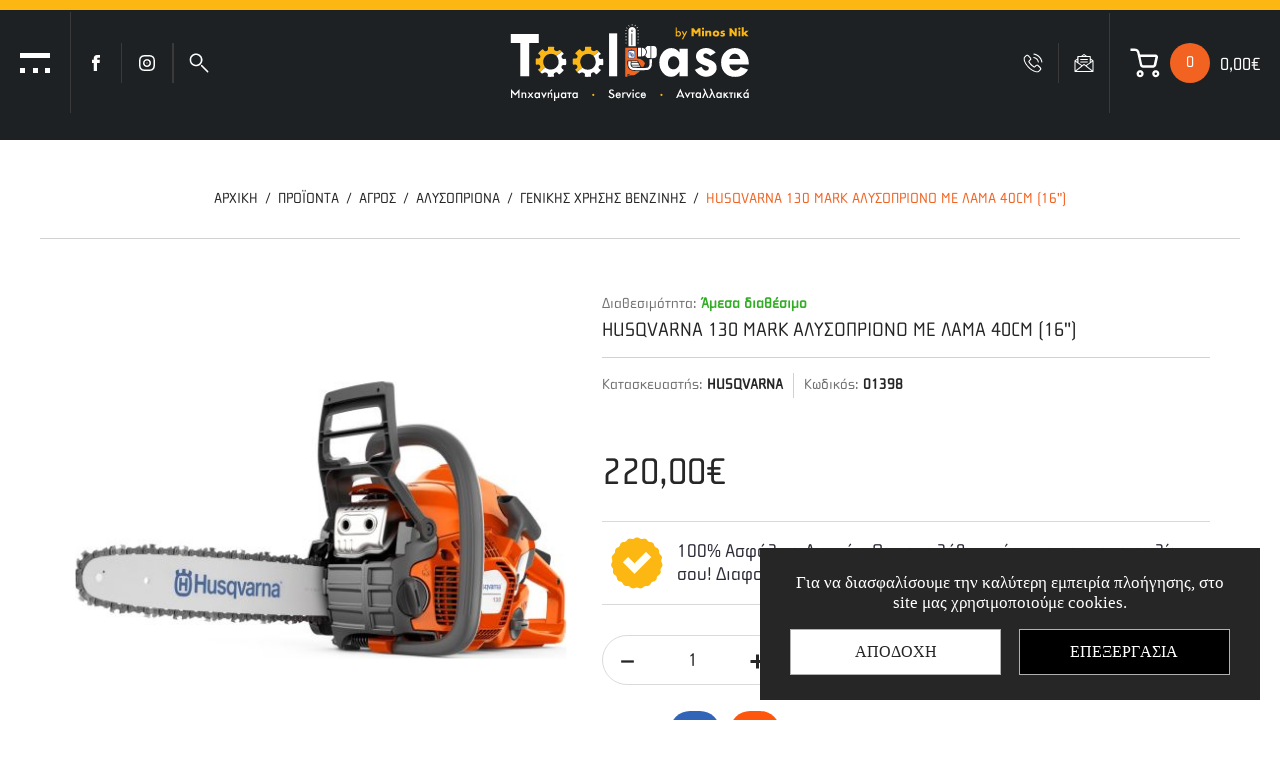

--- FILE ---
content_type: text/html; charset=UTF-8
request_url: https://www.toolbase.gr/el/proionta/prosfores-stok/husqvarna-130-mark-alysopriono-me-lama-40cm-16-quot
body_size: 37283
content:



<!doctype html>
    <!--[if lt IE 7]>
    <html class="no-js lt-ie9 lt-ie8 lt-ie7">    <![endif]-->
    <!--[if IE 7]>
    <html class="no-js lt-ie9 lt-ie8">            <![endif]-->
    <!--[if IE 8]>
    <html class="no-js lt-ie9">                <![endif]-->
    <!--[if gt IE 8]><!-->
    <html class="no-js" lang="el">    <!--<![endif]-->

    <head> <script>
    // Define dataLayer and the gtag function.
    window.dataLayer = window.dataLayer || [];
    function gtag(){dataLayer.push(arguments);}
    gtag('js', new Date());

    // Default consent mode
    gtag('consent', 'default', {
        'ad_storage': 'denied',
        'analytics_storage': 'denied',
        'ad_user_data': 'denied',
        'ad_personalization': 'denied',
        'functionality_storage': 'denied',
        'security_storage': 'granted'
    });
</script><!-- Google Tag Manager -->
<script>(function(w,d,s,l,i){w[l]=w[l]||[];w[l].push({'gtm.start':
            new Date().getTime(),event:'gtm.js'});var f=d.getElementsByTagName(s)[0],
        j=d.createElement(s),dl=l!='dataLayer'?'&l='+l:'';j.async=true;j.src=
        'https://www.googletagmanager.com/gtm.js?id='+i+dl;f.parentNode.insertBefore(j,f);
    })(window,document,'script','dataLayer','GTM-TPR3BHM');</script>
<!-- End Google Tag Manager --><meta charset="utf-8">
<link rel="icon" href="https://www.toolbase.gr/favicon.ico?v=13">
<meta http-equiv="X-UA-Compatible" content="IE=Edge"/>
<title>Husqvarna 130 Mark ΑΛΥΣΟΠΡΙΟΝΟ ΜΕ ΛΑΜΑ 40cm (16&quot;), Γενικής Χρήσης Βενζίνης, Αλυσοπρίονα, ΑΓΡΟΣ | toolbase.gr</title>

<meta name="viewport" content="width=device-width, initial-scale=1.0"/>
    <meta name="description" content="HUSQVARNA 130 MARK ΑΛΥΣΟΠΡΙΟΝΟ ΜΕ ΛΑΜΑ 40CM (16&quot;) από την εταιρεία πώλησης γεωργικών μηχανημάτων και εργαλείων Toolbase στο Ηράκλειο κρήτης">

    <meta property="og:title"        content="Husqvarna 130 Mark ΑΛΥΣΟΠΡΙΟΝΟ ΜΕ ΛΑΜΑ 40cm (16&amp;quot;), Γενικής Χρήσης Βενζίνης, Αλυσοπρίονα, ΑΓΡΟΣ | toolbase.gr"/>
    <meta property="og:description"  content="HUSQVARNA 130 MARK ΑΛΥΣΟΠΡΙΟΝΟ ΜΕ ΛΑΜΑ 40CM (16&amp;quot;) από την εταιρεία πώλησης γεωργικών μηχανημάτων και εργαλείων Toolbase στο Ηράκλειο κρήτης"/>
    <meta property="og:image"        content="https://static.toolbase.gr/files/products/agros/alisopriona/genikis-xrhshs-benzinhs/husqvarna-130/20200309131546_husqvarna_130_967108402.jpg"/>
<meta property="fb:app_id"       content="403346678556357"/>
    <meta property="og:type"         content="website"/>
    <meta property="og:url"          content="https://www.toolbase.gr/el/proionta/agros/alysopriona/genikhs-xrhshs-benzinhs/husqvarna-130-mark-alysopriono-me-lama-40cm-16-quot"/>
    <meta property="og:updated_time" content="2026-01-24 15:29:18"/>
    <meta property="og:site_name"    content="https://www.toolbase.gr/"/>
    <meta property="og:locale"       content="el_GR"/>
    <meta name="format-detection"    content="telephone=no">

<link rel="preload" href="https://www.toolbase.gr/fonts/ChollaWideOTGR-Regular.woff2" as="font" type="font/woff2" crossorigin>

<style>html{line-height:1.15;-ms-text-size-adjust:100%;-webkit-text-size-adjust:100%;text-size-adjust:100%}body{margin:0;padding:0;counter-reset:excursions-cntr;-ms-overflow-style:none;scrollbar-width:none}.container::-webkit-scrollbar{display:none}input,select,textarea{-webkit-appearance:none}#body__inner{max-width:2560px;margin:0 auto;position:relative;z-index:50;min-height:100vh}article,aside,footer,header,nav,section{display:block}h1{font-size:2em;margin:.67em 0}figcaption,figure,main{display:block}figure{margin:1em 40px}a{background-color:transparent;-webkit-text-decoration-skip:objects;text-decoration-skip:objects}audio,video{display:inline-block}img{border-style:none;max-width:100%!important;max-height:100%!important;margin:0 auto}svg:not(:root){overflow:hidden}[type="checkbox"],[type="radio"]{box-sizing:border-box;padding:0}[type="search"]{-webkit-appearance:textfield;-moz-appearance:textfield;outline-offset:-2px}[type="search"]::-webkit-search-cancel-button,[type="search"]::-webkit-search-decoration{-webkit-appearance:none}html{color:#222;font-size:1em;line-height:1.4}audio,canvas,iframe,img,svg,video{vertical-align:middle}body,html{width:100%;margin:0;padding:0;font-family:'Roboto',sans-serif;color:#1a1a1a;line-height:1}h1,h2,h3,h4,h5,h6{font-family:'Roboto',sans-serif;color:#1a1a1a;margin:0;padding:0;line-height:1;font-weight:400}a{display:block;text-decoration:none;outline:none}img{display:block}*{-webkit-tap-highlight-color:rgba(255,255,255,0);-webkit-box-sizing:border-box;-moz-box-sizing:border-box;box-sizing:border-box;-webkit-font-smoothing:antialiased;-webkit-tap-highlight-color:transparent;font-kerning:none;-webkit-text-rendering:optimizeSpeed;text-rendering:optimizeSpeed}figure{margin:0;padding:0}input,textarea{-webkit-user-select:text!important;-ms-user-select:text!important;user-select:text!important}button,input,optgroup,select,textarea{font-family:sans-serif;font-size:100%;line-height:1.15;margin:0}button,input{overflow:visible}button,select{text-transform:none}button,html [type="button"],[type="reset"],[type="submit"]{-webkit-appearance:button;-moz-appearance:button}body{position:relative}.wd{width:calc(100% - 40px);margin:0 auto}.wdb{width:calc(100% - 20px);margin:0 auto}.wdf{width:100%}.wd--xl{max-width:1700px}.wd--l{max-width:1500px}.wd--m{max-width:1300px}.wd--s{max-width:1100px}.wd--xs{max-width:1000px}.clb{color:#262626}.img{position:absolute;top:0;left:0;width:100%;height:100%;object-fit:cover}.img--contain{object-fit:contain!important}#main{background-color:#fff;position:relative}@media only screen and (min-width: 1251px){.mobileOnly{display:none!important}.tabletOnly{display:none!important}.notDesktop{display:none!important}}@media only screen and (min-width: 765px) and (max-width: 1250px){.mobileOnly{display:none!important}.desktopOnly{display:none!important}.notTablet{display:none!important}}@media only screen and (max-width: 1250px){.wd{width:calc(100% - 20px)}}@media only screen and (max-width: 764px){.tabletOnly{display:none!important}.desktopOnly{display:none!important}.notMobile{display:none!important}}</style>
<link rel="stylesheet" href="https://www.toolbase.gr/css/default_non_critical.css?v=16">
<link rel="stylesheet" href="https://www.toolbase.gr/css/header.css?v=16">
<link rel="stylesheet" href="https://www.toolbase.gr/css/main.css?v=16">
<link rel="stylesheet" href="https://www.toolbase.gr/css/cookies.css?v=16">
<link rel="stylesheet" href="https://www.toolbase.gr/css/menu.css?v=16">
<link rel="stylesheet" href="https://www.toolbase.gr/css/miniCart.css?v=16">
<link rel="stylesheet" href="https://www.toolbase.gr/css/search.css?v=16">
<link rel="stylesheet" href="https://www.toolbase.gr/css/loader.css?v=16">
<link rel="stylesheet" href="https://www.toolbase.gr/css/modals.css?v=16">

        <link rel="stylesheet" href="https://www.toolbase.gr/css/products.css?v=16">
        <link rel="stylesheet" href="https://www.toolbase.gr/css/product.css?v=16">
        <link rel="stylesheet" href="https://www.toolbase.gr/css/nl-accordion.css?v=16">
        
<link rel="stylesheet" href="https://www.toolbase.gr/css/footer.css?v=16">
<link rel="stylesheet" type="text/css" href="https://static.toolbase.gr/js/viewer/dist/jquery.fancybox.min.css" media="print" onload="this.media='all'"/>
        <link rel="canonical" href="https://www.toolbase.gr/el/proionta/agros/alysopriona/genikhs-xrhshs-benzinhs/husqvarna-130-mark-alysopriono-me-lama-40cm-16-quot">
        <meta content="index, follow" name="robots"/>
     </head>
    <body class=""> <!-- Google Tag Manager (noscript) -->
<noscript><iframe src="https://www.googletagmanager.com/ns.html?id=GTM-TPR3BHM" height="0" width="0" style="display:none;visibility:hidden"></iframe></noscript>
<!-- End Google Tag Manager (noscript) --><script>
    function couponCalculate () {
        let url    = 'https://www.toolbase.gr/';
        let url2   = 'https://static.toolbase.gr/';
        let lang   = 'el';
        let langId = '1';
        let coupon = $("#coupon").val();

        // OPEN LOADER WHILE CALCULATING
        openLoader();

        // POST FORM
        $.post("https://www.toolbase.gr/app/eshop/coupon_validation.php",
            {
                coupon: coupon,
                url: url,
                url2: url2,
                lang: lang,
                langId: langId,
                pageModule: $("#pageModule").val(),
                secretKey: "kXkWb5TspDeLuTsyUxgu"
            },
            function (data) {
                data = JSON.parse(data);
                closeLoader();

                // CREATE MESSAGE TO SHOW
                let couponMessage      = "";
                let salesBlock         = "";
                let salesBlockMiniCart = "";
                let discountTitle      = 'Εκπτωση';
                let afterDiscountTitle = 'Νεο συνολο';
                switch (data['status']) {
                    case "error":
                        if (coupon) couponMessage = "<div class='coupon__message coupon__error'>Μη έγκυρο κουπόνι</div>";
                        else couponMessage = ""; break;
                    case "success":
                        couponMessage = "<div class='coupon__message coupon__success'>Το κουπόνι προστέθηκε με επιτυχία</div>";

                        salesBlock = "<div class=\"price__row price__row--coupon\">\n" +
                            "            <span class=\"price__title price__title--coupon\">" + discountTitle + "</span>\n" +
                            "            <span class=\"price price--coupon\"> -" + priceRepresentationEU(parseFloat(data['discount'])) + "</span>\n" +
                            "            <input type=\"hidden\" name=\"couponPrice\" id=\"couponPrice\" value=\"" + parseFloat(data['discount']) + "\">\n" +
                            "        </div>" +
                            "        <div class=\"price__row price__row--sumAfterDiscount\">\n" +
                            "            <span class=\"price__title price__title--sumAfterDiscount\">" + afterDiscountTitle + "</span>\n" +
                            "            <span class=\"price price--sumAfterDiscount\">" + priceRepresentationEU(parseFloat(data['totalPrice'])) + "</span>\n" +
                            "            <input type=\"hidden\" name=\"couponPrice\" id=\"priceAfterDiscount\" value=\"" + parseFloat(data['totalPrice']) + "\">\n" +
                            "        </div>";

                        salesBlockMiniCart = "<div class=\"miniCartPrice  visible\" id=\"miniCartPriceCoupon\">\n" +
                            "        <span class=\"miniCart__subText\">" + discountTitle + ":</span>\n" +
                            "        <span class=\"miniCart__subPrice\">-" + priceRepresentationEU(parseFloat(data['discount'])) + "</span>\n" +
                            "    </div>" +
                            "    <div class=\"miniCartPrice  visible\" id=\"miniCartPriceAfterDiscount\">\n" +
                            "        <span class=\"miniCart__subText\">" + afterDiscountTitle + ":</span>\n" +
                            "        <span class=\"miniCart__subPrice\">" + priceRepresentationEU(parseFloat(data['totalPrice'])) + "</span>\n" +
                            "    </div>";
                        break;
                    default: break;
                }

                // DELETE PREVIOUS MESSAGES AND DISCOUNTS
                $(".coupon__message").remove();
                $(".price__row--coupon").remove();
                $(".price__row--sumAfterDiscount").remove();

                // DELETE MINICART COUPON MESSAGES AND DISCOUNTS
                $("#miniCartPriceCoupon").remove();
                $("#miniCartPriceAfterDiscount").remove();

                // ADD MESSAGE AND DISCOUNT
                $(couponMessage).insertAfter($("#couponForm"));
                if (salesBlock) {
                    $(salesBlock).insertAfter($(".price--final"));
                    $(salesBlockMiniCart).insertAfter($(".miniCart__warning"));
                    $("#miniCartPrice").html(priceRepresentationEU(parseFloat(data['totalPrice'])));
                }
                else $("#miniCartPrice").html(priceRepresentationEU(parseFloat(data['totalPrice'])));
            });
    }
</script><div id="cookie-consent" class="hidden">
    <div class="cookie-content">
        <div class="cookie-desc">Για να διασφαλίσουμε την καλύτερη εμπειρία πλοήγησης, στο site μας χρησιμοποιούμε cookies.</div>
        <div class="cookie-action-buttons flex">
            <div id="accept-all">Αποδοχη</div>
            <div id="customize">Επεξεργασια</div>
        </div>
        <div id="cookie-settings" class="hidden">
            <label><input type="checkbox" id="necessary" disabled checked/>Απαραίτητα (<span id="necessary-count">0</span>)</label>
            <label><input type="checkbox" id="preferences" checked/>Προτιμήσεις (<span id="preferences-count">0</span>)</label>
            <label><input type="checkbox" id="statistics" checked/>Στατιστικά (<span id="statistics-count">0</span>)</label>
            <label><input type="checkbox" id="marketing" checked/>Προωθητικά (<span id="marketing-count">0</span>)</label>
            <label><input type="checkbox" id="uncategorized" checked/>Αταξινόμητα (<span id="uncategorized-count">0</span>)</label>
            <div id="save-settings">Αποδοχη επιλεγμενων</div>
        </div>
    </div>
</div>
    <div class="body__top">
                <div class="modals">
    <!-- MODAL -->
    <div class="modal tr tr--op" id="modal">
        <div class="modal__close" id="modalClose">
            <svg xmlns="http://www.w3.org/2000/svg" viewBox="0 0 14 14">
                <path fill="#262626"
                      d="M8.2 7l5.3-5.3c.3-.3.3-.9 0-1.2-.3-.3-.9-.3-1.2 0L7 5.7 1.7.4C1.4.1.8.1.5.4c-.3.3-.3.9 0 1.2L5.8 7 .5 12.3c-.3.3-.3.9 0 1.2.3.3.9.3 1.2 0L7 8.2l5.3 5.3c.2.2.3.3.6.3s.5-.2.6-.3c.3-.3.3-.9 0-1.2L8.2 7z"></path>
            </svg>
        </div>

        <div class="modal__title" id="modalTitle"></div>

        <ul class="modal__product" id="modalProduct"></ul>

        <div class="modal__buttons" id="modalButtons">
            <a class="modalButton continueCart tr tr--all" id="continueCart"
               aria-label="Μετάβαση στο καλάθι" href="https://www.toolbase.gr/el/kalathi">
                <span>Μετάβαση στο καλάθι</span>
            </a>

            <div class="modalButton continueShopping tr tr--all" id="continueShopping">
                <span>Συνέχεια αγορών</span>
            </div>
        </div>
    </div>

    <!-- MODAL 2 -->
    <div class="modal tr tr--op" id="modalAlt">
        <div class="modal__top" id="modalTop">
            <div class="modal__title modal__title--alt" id="modalTitleAlt"><span></span></div>

            <div class="modal__close--alt" id="modalCloseAlt">
                <svg xmlns="http://www.w3.org/2000/svg" viewBox="0 0 13 13">
                    <path fill="#262626"
                          d="M12.3 2.7L8.5 6.5l3.8 3.8c.6.6.6 1.5 0 2-.3.3-.6.4-1 .4s-.7-.1-1-.4L6.5 8.5l-3.8 3.8c-.3.3-.6.4-1 .4s-.7-.1-1-.4c-.6-.6-.6-1.5 0-2l3.8-3.8L.7 2.7C.1 2.1.1 1.2.7.7c.6-.6 1.5-.6 2 0l3.8 3.8L10.3.7c.6-.6 1.5-.6 2 0s.5 1.5 0 2z"/>
                </svg>
            </div>
        </div>

        <div class="modal__message" id="modalMessage"></div>
    </div>

    <!-- MODAL BACKGROUND -->
    <div class="modal__bg tr tr--op" id="modalBg"></div>
</div>                <div class="loader" id="loader">
    <div class="loader__symbol">
        <svg xmlns="http://www.w3.org/2000/svg" stroke="#ffffff" viewBox="0 0 38 38">
            <g fill="none" fill-rule="evenodd" stroke-width="2" transform="translate(1 1)">
                <circle cx="18" cy="18" r="18" stroke-opacity=".8" stroke="#262626"/>
                <path stroke="#f26322" d="M36 18c0-9.94-8.06-18-18-18">
                    <animateTransform attributeName="transform" dur="1s" from="0 18 18" repeatCount="indefinite" to="360 18 18" type="rotate"/>
                </path>
            </g>
        </svg>
    </div>
</div>        <input type="hidden" name="page_module" id="page_module" value="products">
        <input type="hidden" name="globalLang" id="globalLang" value="el">
        <input type="hidden" name="globalLangId" id="globalLangId" value="1">
    </div>

    <div id="body__inner">
        
        <header id="header" class="header tr tr--tf">
    <div class="header__line desktopOnly"></div>

    <div class="header__top">
    <div class="header__pane header__pane--left">
        <!-- HAMBURGER -->
        <div class="hamburger" id="hamburger">
            <div class="hamburger__dots tr tr--op">
                <div class="hamburger__dot"></div>
                <div class="hamburger__dot"></div>
                <div class="hamburger__dot"></div>
                <div class="hamburger__dot"></div>
                <div class="hamburger__dot"></div>
                <div class="hamburger__dot"></div>
                <div class="hamburger__dot"></div>
                <div class="hamburger__dot"></div>
                <div class="hamburger__dot"></div>
            </div>
            <div class="hamburger__x tr tr--op">
                <svg xmlns="http://www.w3.org/2000/svg" viewBox="0 0 30 30">
                    <path fill="#ffffff" d="M30 2.7L27.3 0 15 12.3 2.7 0 0 2.7 12.3 15 0 27.3 2.7 30 15 17.7 27.3 30l2.7-2.7L17.7 15z"></path>
                </svg>
            </div>
            <span class="hamburger__text desktopOnly">Κατηγοριες</span>
        </div>
        <div class="header__separator header__separator--huge desktopOnly"></div>

        <!-- FACEBOOK -->
        <a aria-label="Facebook" title="Facebook" href="https://www.facebook.com/toolbase.gr" class="header__link header__link--fb desktopOnly">
            <svg xmlns="http://www.w3.org/2000/svg" viewBox="0 0 20 20">
                <path fill="#fff" class="tr tr--f"
                      fill-rule="evenodd" d="M11.3 6.8V5.5c0-.7.4-.7.8-.7H14V2h-2.6C8.5 2 7.8 4 7.8 5.3v1.4H6V10h1.7v8h3.4v-8h2.5l.1-1.2.2-2h-2.6z"
                      clip-rule="evenodd"></path>
            </svg>
        </a>
        <div class="header__separator desktopOnly"></div>

        <!-- INSTAGRAM -->
        <a aria-label="Instagram" title="Instagram" href="https://www.instagram.com/toolbase.gr/" class="header__link header__link--instagram desktopOnly">
            <svg xmlns="http://www.w3.org/2000/svg" x="0" y="0" version="1.1" viewBox="0 0 20 20" xml:space="preserve">
            <path d="M12.9 2.1H7C4.3 2.1 2.1 4.3 2.1 7v6c0 2.8 2.2 4.9 4.9 4.9h6c2.8 0 4.9-2.2 4.9-4.9V7.1c-.1-2.8-2.2-5-5-5zM16.4 13c0 1.9-1.6 3.5-3.5 3.5H7c-1.9 0-3.5-1.6-3.5-3.5V7.1c0-1.9 1.6-3.5 3.5-3.5h6c1.9 0 3.5 1.6 3.5 3.5l-.1 5.9z"
                  fill="#fff" class="tr tr--f"></path>
                <path d="M10 6.1c-2.2 0-4 1.8-4 4S7.8 14 10 14s4-1.7 4-4-1.8-3.9-4-3.9zm0 6.4c-1.4 0-2.5-1.1-2.5-2.5S8.6 7.5 10 7.5s2.5 1.1 2.5 2.5-1.1 2.5-2.5 2.5z"
                      fill="#fff" class="tr tr--f"></path>
                <circle cx="10" cy="10" r=".5" fill="#fff" class="tr tr--f"></circle>
            </svg>
        </a>
        <div class="header__separator desktopOnly"></div>

        <!-- OTHER LANGUAGE -->
                <div class="header__separator desktopOnly"></div>

        <!-- SEARCH TOGGLE -->
        <div class="header__link header__link--search desktopOnly" id="searchToggle">
            <svg xmlns="http://www.w3.org/2000/svg"  x="0" y="0" version="1.1" viewBox="0 0 18 18" xml:space="preserve">
                <g>
                    <path d="M10.5 10.3c-2.2 2.2-5.9 2.2-8.2 0C0 8.1 0 4.4 2.2 2.1s5.9-2.2 8.2 0c2.3 2.3 2.3 5.9.1 8.2zM3.2 3.1c-1.7 1.7-1.7 4.5 0 6.2s4.5 1.7 6.2 0 1.7-4.5 0-6.2-4.4-1.7-6.2 0z"
                          fill="#ffffff"></path>
                    <g>
                        <path d="M17.3 17.3c-.3.3-.7.3-1 0l-5.4-5.4c-.3-.3-.3-.7 0-1 .3-.3.7-.3 1 0l5.4 5.4c.3.3.3.7 0 1z" fill="#ffffff"></path>
                    </g>
                </g>
            </svg>
        </div>
    </div>

    <div class="header__pane header__pane--middle">
        <a aria-label="toolbase.gr" class="header__logo" href="https://www.toolbase.gr/">
            <img src="https://www.toolbase.gr/img/logos/logo.svg" class="img img--contain" alt="toolbase.gr">
        </a>
    </div>

    <div class="header__pane header__pane--right">
        <!-- TEL -->
        <a aria-label="Τηλεφωνήστε μας" title="Τηλεφωνήστε μας" href="tel:2810380912" class="header__link header__link--telephone desktopOnly">
            <svg class="header__linkSvg" xmlns="http://www.w3.org/2000/svg" x="0" y="0" version="1.1" viewBox="0 0 19 19" xml:space="preserve">
                <path d="M14.7 11.6c-.4-.4-.8-.6-1.3-.6s-.9.2-1.3.6l-1.2 1.2c-.1-.1-.2-.1-.3-.2-.1-.1-.3-.1-.4-.2-1.1-.7-2.1-1.6-3.1-2.8-.4-.6-.7-1.1-1-1.6.4-.2.6-.5.9-.8l.3-.3c.8-.8.8-1.8 0-2.6l-1-1c-.1-.2-.2-.3-.3-.4l-.7-.7c-.4-.4-.8-.6-1.3-.6s-.9.2-1.3.6L1.4 3.5c-.5.4-.7 1-.8 1.7-.1 1.1.2 2.1.5 2.8.6 1.6 1.5 3.2 2.9 4.8 1.6 2 3.6 3.5 5.9 4.6.9.4 2 .9 3.3 1h.2c.9 0 1.6-.3 2.2-.9.2-.2.4-.5.7-.7l.5-.5c.4-.4.6-.8.6-1.3s-.2-.9-.6-1.3l-2.1-2.1zm1.3 4c-.1.2-.3.3-.5.5s-.5.5-.7.8c-.4.4-.8.6-1.4.6h-.2c-1.1-.1-2.2-.5-2.9-.9-2.1-1-4-2.5-5.6-4.4-1.3-1.5-2.1-3-2.7-4.5-.3-1-.4-1.7-.4-2.4 0-.4.2-.8.5-1.1l1.3-1.3c.2-.2.4-.3.6-.3.2 0 .4.1.5.3.3.2.5.4.7.7l.4.4 1 1c.4.4.4.7 0 1.1-.1.1-.2.3-.3.4l-.9.9c-.4.3-.3.6-.3.9.3.6.6 1.3 1.2 2 1 1.3 2.1 2.3 3.3 3 .2.1.3.2.5.3.1.1.3.1.4.2.1.1.2.1.4.1.3 0 .5-.2.6-.3l1.3-1.3c.1-.1.3-.3.6-.3.2 0 .4.1.5.3l2.1 2.1c.4.4.4.8 0 1.2zM10.2 4.8c1 .2 1.9.6 2.6 1.3s1.2 1.6 1.3 2.6c0 .2.3.4.5.4h.1c.3 0 .5-.3.4-.6-.2-1.2-.8-2.3-1.6-3.1-.9-.9-2-1.4-3.1-1.6-.3 0-.5.1-.6.4s.1.6.4.6zM18.4 8.4c-.3-2-1.3-3.8-2.7-5.2S12.5.8 10.5.5c-.2 0-.5.2-.5.5s.1.5.4.6c1.7.3 3.3 1.1 4.6 2.4 1.3 1.3 2.1 2.9 2.4 4.6 0 .2.3.4.5.4h.1c.3 0 .5-.3.4-.6z"
                      fill="#ffffff" class="tr tr--f">
                </path>
            </svg>
            <span class="header__linkText tr tr--c desktopOnly">2810 380 912</span>
        </a>
        <div class="header__separator desktopOnly"></div>

        <!-- EMAIL -->
        <a aria-label="Email επικοινωνίας" title="Email επικοινωνίας" href="mailto:info@toolbase.gr" class="header__link header__link--email desktopOnly">
            <svg class="header__linkSvg" xmlns="http://www.w3.org/2000/svg"  x="0" y="0" version="1.1" viewBox="0 0 19 19" xml:space="preserve">
                <path d="M18.6 7.4c0-.2-.1-.3-.2-.4l-2.6-1.8V3.3c0-.3-.2-.5-.5-.5h-3L9.8 1.1c-.2-.1-.4-.1-.6 0L6.7 2.9h-3c-.3 0-.5.2-.5.5v1.9L.6 7.1c-.1 0-.2.2-.2.3v10.1c0 .1 0 .2.1.3.2.1.3.2.4.2h17.2c.3 0 .5-.2.5-.5V7.4zm-2.8-1l1.5 1-1.5 1v-2zM9.5 2l1.2.8H8.3L9.5 2zM4.2 3.8h10.7v5.3l-3.6 2.5-1.5-1.1c-.2-.1-.4-.1-.6 0l-1.5 1.1-3.5-2.5V3.8zm-1 2.6v2.1L1.7 7.4l1.5-1zM1.4 8.3L7 12.2l-5.6 4.4V8.3zm.9 8.8l7.2-5.6 7.2 5.6H2.3zm9.7-4.9l5.6-3.9v8.3L12 12.2z"
                      fill="#ffffff"></path>
                <path d="M12.6 5.7H6.4c-.3 0-.5.2-.5.5s.2.5.5.5h6.3c.3 0 .5-.2.5-.5s-.3-.5-.6-.5zM12.6 8.1H6.4c-.3 0-.5.2-.5.5s.2.4.5.4h6.3c.3 0 .5-.2.5-.5s-.3-.4-.6-.4z"
                      fill="#ffffff"></path>
            </svg>
            <span class="header__linkText tr tr--c desktopOnly">info@toolbase.gr</span>
        </a>
        <div class="header__separator header__separator--big desktopOnly"></div>

        <!-- MINI CART -->
        <div class="header__minicart">
    <div class="header__minicartToggle" id="miniCartButton">
        <!-- ICON -->
        <figure class="header__minicartIcon">
            <svg xmlns="http://www.w3.org/2000/svg" viewBox="0 0 27 27">
                <path fill="#fff" fill-rule="evenodd"
                      d="M23.2 19.9c1.8 0 3.2 1.5 3.2 3.2 0 1.8-1.5 3.2-3.2 3.2-1.8 0-3.2-1.5-3.2-3.2-.1-1.7 1.4-3.2 3.2-3.2zm-14.1 0c1.8 0 3.2 1.5 3.2 3.2 0 1.8-1.5 3.2-3.2 3.2S5.9 25 5.9 23.2s1.4-3.3 3.2-3.3zm0 2.2c-.6 0-1.1.5-1.1 1.1 0 .6.5 1.1 1.1 1.1s1.1-.5 1.1-1.1c0-.6-.5-1.1-1.1-1.1zm14.1 0c-.6 0-1.1.5-1.1 1.1 0 .6.5 1.1 1.1 1.1.6 0 1.1-.5 1.1-1.1 0-.6-.5-1.1-1.1-1.1zM4.4.5c1.9 0 3.7 1.3 4.2 3.2v.2l.4 2h14.5c1.1.3 1.8 1.3 1.7 2.4v.2l-1.5 6.7c-.3 1.4-1.5 2.5-3 2.6H12c-1.5 0-2.7-1-3.1-2.4v-.2L6.5 4.4c-.2-1-1-1.7-1.9-1.7H.5V.5h3.9zM22.9 8H9.5l1.4 6.7c.1.5.5.8 1 .9h8.5c.5 0 .9-.3 1-.7v-.1L22.9 8z"
                      clip-rule="evenodd"></path>
            </svg>
        </figure>

        <!-- COUNT -->
        <div class="header__minicartCount" id="miniCartCircle">
            <span class="fontFix">0</span>
        </div>

        <!-- PRICE -->
        <div class="header__minicartPrice notMobile" id="miniCartPrice">
            0,00€        </div>
    </div>

    <div class="miniCart" id="miniCart">
    <!-- HEADER -->
    <div class="miniCart__header">
        <div class="miniCart__heading"><span class="fontFix"> Το καλαθι μου</span></div>

        <div class="miniCart__close" id="miniCartClose">
            <svg xmlns="http://www.w3.org/2000/svg" viewBox="0 0 14 14">
                <path fill="#262626"
                      d="M8.2 7l5.3-5.3c.3-.3.3-.9 0-1.2-.3-.3-.9-.3-1.2 0L7 5.7 1.7.4C1.4.1.8.1.5.4c-.3.3-.3.9 0 1.2L5.8 7 .5 12.3c-.3.3-.3.9 0 1.2.3.3.9.3 1.2 0L7 8.2l5.3 5.3c.2.2.3.3.6.3s.5-.2.6-.3c.3-.3.3-.9 0-1.2L8.2 7z"/>
            </svg>
        </div>
    </div>

    <!-- PRODUCTS -->
    <div class="miniCart__inner">
        <ul class="miniCart__ul">
                    </ul>
    </div>

    <!-- REMAINING PRICES -->
    
    <!-- WARNING -->
    <div class="miniCart__warning  visible ">
        <div class="miniCart__warningSign">
            <svg xmlns="http://www.w3.org/2000/svg" viewBox="0 0 23 23">
                <path fill="#262626" fill-rule="evenodd"
                      d="M19.8 17c1.5 0 2.8 1.2 2.8 2.8s-1.2 2.8-2.8 2.8-2.8-1.3-2.8-2.8 1.3-2.8 2.8-2.8zm-12 0c1.5 0 2.8 1.2 2.8 2.8s-1.2 2.8-2.8 2.8S5 21.3 5 19.8 6.3 17 7.8 17zm0 1.9c-.5 0-.9.4-.9.9s.4.9.9.9.9-.4.9-.9-.4-.9-.9-.9zm12 0c-.5 0-.9.4-.9.9s.4.9.9.9.9-.4.9-.9-.4-.9-.9-.9zM3.7.4c1.7 0 3.1 1.1 3.6 2.7v.2L7.7 5H20c1 .2 1.6 1.1 1.4 2.1v.1L20.1 13c-.3 1.2-1.3 2.1-2.5 2.2h-7.4c-1.2 0-2.3-.8-2.7-2V13l-2-9.3c-.1-.8-.8-1.4-1.6-1.4H.4V.4h3.3zm15.9 6.5H8.1l1.2 5.7c.1.4.4.7.8.7h7.3c.4 0 .7-.3.9-.6v-.1l1.3-5.7z"
                      clip-rule="evenodd"></path>
            </svg>
            <span>Δυστυχώς δεν έχετε</span><span>προσθέσει κανένα προιόν</span><span>στο καλάθι σας</span>        </div>
    </div>

    <!-- SUM -->
    <div class="miniCartPrice " id="miniCartPriceMobile">
        <span class="miniCart__subText">Σύνολο:</span>
        <span class="miniCart__subPrice" id="miniCartSubPrice">0,00€</span>
    </div>

    <!-- COUPON -->
    
    <!-- GO TO CART -->
        <a class="miniCart__link tr tr--bg " href="https://www.toolbase.gr/el/kalathi"
       aria-label="Μετάβαση στο καλάθι">προς καλάθι</a>
</div></div>    </div>
</div>    <div class="header__bottom ">
    <!-- SEARCH -->
    <div class="search__outer tr tr--op">
    <div class="search__container">
        <form class="search__form header__borderButton" action="javascript:void(0);" autocomplete="off" novalidate id="searchForm">
            <label for="searchInput" style="display: none;">Αναζήτηση</label>
            <input type="search" placeholder="Αναζήτηση" class="search__input" name="searchInput" id="searchInput"
                   value="">

            <button type="submit" class="search__submit" id="searchSubmit" aria-label="Αναζητήστε">
                <svg class="desktopOnly" xmlns="http://www.w3.org/2000/svg" viewBox="0 0 25 20">
                    <path fill="#262626" fill-rule="evenodd"
                          d="M15.4 19.4l9.4-9.3c.1-.1.1-.3 0-.4L15.4.3c-.1-.1-.2-.1-.4 0l-1.2 1.2 7.3 7.3H1c-.6 0-1 .5-1 1 0 .6.5 1 1 1h20.1L14 18l1.2 1.2c0 .3.2.3.2.2z"
                          clip-rule="evenodd"></path>
                </svg>
                <svg class="notDesktop" xmlns="http://www.w3.org/2000/svg" viewBox="0 0 25 25">
                    <path fill="#ffffff" fill-rule="evenodd"
                          d="M10.9 3.5c4.1 0 7.4 3.3 7.4 7.4 0 1.7-.6 3.3-1.6 4.6l4.8 4.8-1.3 1.3-4.8-4.8c-1.3 1-2.8 1.6-4.6 1.6-4.1 0-7.4-3.3-7.4-7.4 0-4.2 3.4-7.5 7.5-7.5zm0 1.8c-3.2 0-5.7 2.5-5.7 5.7s2.5 5.7 5.7 5.7 5.7-2.5 5.7-5.7-2.6-5.7-5.7-5.7z"
                          clip-rule="evenodd">
                    </path>
                </svg>
            </button>
        </form>
    </div>

    <div class="search tr tr--op" id="search">
        <div class="search__inner">
            <section class="search__message" id="searchMessage">
                <h3 class="search__h3 db db-c">Λυπουμαστε</h3>
                <span class="search__span">Δεν βρέθηκαν προϊόντα σύμφωνα με την αναζήτησή σου.<br>Παρακαλούμε προσπάθησε ξανά.</span>
            </section>

                            <div class="search__product" id="searchProduct-1" data-href="https://www.toolbase.gr/el/proionta">

                </div>
                            <div class="search__product" id="searchProduct-2" data-href="https://www.toolbase.gr/el/proionta">

                </div>
                            <div class="search__product" id="searchProduct-3" data-href="https://www.toolbase.gr/el/proionta">

                </div>
                            <div class="search__product" id="searchProduct-4" data-href="https://www.toolbase.gr/el/proionta">

                </div>
            
            <a href="" data-href="https://www.toolbase.gr/el/proionta" data-home-href="https://www.toolbase.gr/" class="search__more tr tr--bg"
               id="searchMore"
               aria-label="">
                <span>Δείτε όλα τα αποτελέσματα</span>
            </a>
        </div>
    </div>
</div>
    <!-- TELEPHONE -->
    <a aria-label="Τηλεφωνήστε μας" title="Τηλεφωνήστε μας" href="tel:2810380912"
       class="header__link header__link--telephone header__link--mobile notDesktop">
        <svg class="header__linkSvg" xmlns="http://www.w3.org/2000/svg" x="0" y="0" version="1.1" viewBox="0 0 19 19" xml:space="preserve">
                <path d="M14.7 11.6c-.4-.4-.8-.6-1.3-.6s-.9.2-1.3.6l-1.2 1.2c-.1-.1-.2-.1-.3-.2-.1-.1-.3-.1-.4-.2-1.1-.7-2.1-1.6-3.1-2.8-.4-.6-.7-1.1-1-1.6.4-.2.6-.5.9-.8l.3-.3c.8-.8.8-1.8 0-2.6l-1-1c-.1-.2-.2-.3-.3-.4l-.7-.7c-.4-.4-.8-.6-1.3-.6s-.9.2-1.3.6L1.4 3.5c-.5.4-.7 1-.8 1.7-.1 1.1.2 2.1.5 2.8.6 1.6 1.5 3.2 2.9 4.8 1.6 2 3.6 3.5 5.9 4.6.9.4 2 .9 3.3 1h.2c.9 0 1.6-.3 2.2-.9.2-.2.4-.5.7-.7l.5-.5c.4-.4.6-.8.6-1.3s-.2-.9-.6-1.3l-2.1-2.1zm1.3 4c-.1.2-.3.3-.5.5s-.5.5-.7.8c-.4.4-.8.6-1.4.6h-.2c-1.1-.1-2.2-.5-2.9-.9-2.1-1-4-2.5-5.6-4.4-1.3-1.5-2.1-3-2.7-4.5-.3-1-.4-1.7-.4-2.4 0-.4.2-.8.5-1.1l1.3-1.3c.2-.2.4-.3.6-.3.2 0 .4.1.5.3.3.2.5.4.7.7l.4.4 1 1c.4.4.4.7 0 1.1-.1.1-.2.3-.3.4l-.9.9c-.4.3-.3.6-.3.9.3.6.6 1.3 1.2 2 1 1.3 2.1 2.3 3.3 3 .2.1.3.2.5.3.1.1.3.1.4.2.1.1.2.1.4.1.3 0 .5-.2.6-.3l1.3-1.3c.1-.1.3-.3.6-.3.2 0 .4.1.5.3l2.1 2.1c.4.4.4.8 0 1.2zM10.2 4.8c1 .2 1.9.6 2.6 1.3s1.2 1.6 1.3 2.6c0 .2.3.4.5.4h.1c.3 0 .5-.3.4-.6-.2-1.2-.8-2.3-1.6-3.1-.9-.9-2-1.4-3.1-1.6-.3 0-.5.1-.6.4s.1.6.4.6zM18.4 8.4c-.3-2-1.3-3.8-2.7-5.2S12.5.8 10.5.5c-.2 0-.5.2-.5.5s.1.5.4.6c1.7.3 3.3 1.1 4.6 2.4 1.3 1.3 2.1 2.9 2.4 4.6 0 .2.3.4.5.4h.1c.3 0 .5-.3.4-.6z"
                      fill="#ffffff" class="tr tr--f">
                </path>
            </svg>
    </a>

    <!-- E-MAIL -->
    <a aria-label="Email επικοινωνίας" title="Email επικοινωνίας" href="mailto:info@toolbase.gr"
       class="header__link header__link--email header__link--mobile notDesktop">
        <svg class="header__linkSvg" xmlns="http://www.w3.org/2000/svg"  x="0" y="0" version="1.1" viewBox="0 0 19 19" xml:space="preserve">
                <path d="M18.6 7.4c0-.2-.1-.3-.2-.4l-2.6-1.8V3.3c0-.3-.2-.5-.5-.5h-3L9.8 1.1c-.2-.1-.4-.1-.6 0L6.7 2.9h-3c-.3 0-.5.2-.5.5v1.9L.6 7.1c-.1 0-.2.2-.2.3v10.1c0 .1 0 .2.1.3.2.1.3.2.4.2h17.2c.3 0 .5-.2.5-.5V7.4zm-2.8-1l1.5 1-1.5 1v-2zM9.5 2l1.2.8H8.3L9.5 2zM4.2 3.8h10.7v5.3l-3.6 2.5-1.5-1.1c-.2-.1-.4-.1-.6 0l-1.5 1.1-3.5-2.5V3.8zm-1 2.6v2.1L1.7 7.4l1.5-1zM1.4 8.3L7 12.2l-5.6 4.4V8.3zm.9 8.8l7.2-5.6 7.2 5.6H2.3zm9.7-4.9l5.6-3.9v8.3L12 12.2z"
                      fill="#ffffff"></path>
            <path d="M12.6 5.7H6.4c-.3 0-.5.2-.5.5s.2.5.5.5h6.3c.3 0 .5-.2.5-.5s-.3-.5-.6-.5zM12.6 8.1H6.4c-.3 0-.5.2-.5.5s.2.4.5.4h6.3c.3 0 .5-.2.5-.5s-.3-.4-.6-.4z"
                  fill="#ffffff"></path>
            </svg>
    </a>
</div></header>
        <nav class="menu" id="menu">
                <div class="menu__ulWrapper menu__ulWrapper--1" data-level="1" id="menu__ulWrapper__first">
            <ul class="menu__ul menu__ul--1" id="menu__ul__first" data-level="1">
                                        <li class="menu__li menu__li--1 "
                            id="menu__li__schetika-me-mas">
                                                            <a href="https://www.toolbase.gr/el/schetika-me-mas"
                                   class="menu__link menu__link--1 tr tr--all "
                                   id="menu__link__schetika-me-mas"
                                   data-level="1">
                                    <span class="fontFix">Σχετικά με μας</span>
                                </a>
                                                    </li>
                                            <li class="menu__li menu__li--1 "
                            id="menu__li__epikoinonia">
                                                            <a href="https://www.toolbase.gr/el/epikoinonia"
                                   class="menu__link menu__link--1 tr tr--all "
                                   id="menu__link__epikoinonia"
                                   data-level="1">
                                    <span class="fontFix">Επικοινωνία</span>
                                </a>
                                                    </li>
                                            <li class="menu__li menu__li--1 "
                            id="menu__li__tropos-pliromis">
                                                            <a href="https://www.toolbase.gr/el/tropos-pliromis"
                                   class="menu__link menu__link--1 tr tr--all "
                                   id="menu__link__tropos-pliromis"
                                   data-level="1">
                                    <span class="fontFix">Τρόπος πληρωμής</span>
                                </a>
                                                    </li>
                                            <li class="menu__li menu__li--1 "
                            id="menu__li__politiki-epistrofon">
                                                            <a href="https://www.toolbase.gr/el/politiki-epistrofon"
                                   class="menu__link menu__link--1 tr tr--all "
                                   id="menu__link__politiki-epistrofon"
                                   data-level="1">
                                    <span class="fontFix">Πολιτική επιστροφών</span>
                                </a>
                                                    </li>
                                            <li class="menu__li menu__li--1 "
                            id="menu__li__politiki-aporritoy">
                                                            <a href="https://www.toolbase.gr/el/politiki-aporritoy"
                                   class="menu__link menu__link--1 tr tr--all "
                                   id="menu__link__politiki-aporritoy"
                                   data-level="1">
                                    <span class="fontFix">Πολιτική απορρήτου</span>
                                </a>
                                                    </li>
                                            <li class="menu__li menu__li--1 "
                            id="menu__li__asfaleia-pliromon">
                                                            <a href="https://www.toolbase.gr/el/asfaleia-pliromon"
                                   class="menu__link menu__link--1 tr tr--all "
                                   id="menu__link__asfaleia-pliromon"
                                   data-level="1">
                                    <span class="fontFix">Ασφάλεια Πληρωμών</span>
                                </a>
                                                    </li>
                                            <li class="menu__li menu__li--1 "
                            id="menu__li__oroi-chrisis">
                                                            <a href="https://www.toolbase.gr/el/oroi-chrisis"
                                   class="menu__link menu__link--1 tr tr--all "
                                   id="menu__link__oroi-chrisis"
                                   data-level="1">
                                    <span class="fontFix">Όροι χρήσης</span>
                                </a>
                                                    </li>
                                            <li class="menu__li menu__li--1 "
                            id="menu__li__oroi-metaforikon">
                                                            <a href="https://www.toolbase.gr/el/oroi-metaforikon"
                                   class="menu__link menu__link--1 tr tr--all "
                                   id="menu__link__oroi-metaforikon"
                                   data-level="1">
                                    <span class="fontFix">Όροι μεταφορικών</span>
                                </a>
                                                    </li>
                                            <li class="menu__li menu__li--1 selected"
                            id="menu__li__proionta">
                                                            <div class="menu__link menu__link--1 tr tr--all menu__link--selected"
                                     id="menu__link__proionta"
                                     data-level="1">
                                    <span class="fontFix">Προϊόντα</span>
                                </div>
                                                    </li>
                                </ul>
        </div>
                <div class="menu__ulWrapper menu__ulWrapper--2" data-level="2" id="menu__ulWrapper__proionta">
                <ul class="menu__ul menu__ul--2 tr tr--op"
                    id="menu__ul__proionta" data-level="2">
                    <!-- BACK -->
                    <li class="menu__back menu__back--2 notDesktop">
                        <div class="menu__link menu__link--back menu__link--2 tr tr--all" data-level="2">
                            <svg xmlns="http://www.w3.org/2000/svg" viewBox="0 0 13 22">
                                <path fill="#fff" fill-rule="evenodd" d="M10.4.9L.5 11l9.9 10.1 2.1-2.3L4.7 11l7.8-7.9z" clip-rule="evenodd"></path>
                            </svg>
                            <span class="fontFix">Πίσω</span>
                        </div>
                    </li>

                    <!-- SUB MENU -->
                                                <li class="menu__li menu__li--2 selected"
                                id="menu__li__prosfores-stok">
                                                                    <a href="https://www.toolbase.gr/el/proionta/prosfores-stok"
                                       class="menu__link menu__link--2 tr tr--all menu__link--selected"
                                       id="menu__link__prosfores-stok"
                                       data-level="2">
                                        <span class="fontFix">ΠΡΟΣΦΟΡΕΣ - ΣΤΟΚ</span>
                                    </a>
                                                            </li>
                                                                        <li class="menu__li menu__li--2 "
                                id="menu__li__agros">
                                                                    <div class="menu__link menu__link--2                                         tr tr--all "
                                         id="menu__link__agros" data-level="2">
                                        <span class="fontFix">ΑΓΡΟΣ</span>
                                        <svg class="menu__arrow" xmlns="http://www.w3.org/2000/svg" viewBox="0 0 4 7">
                                            <path fill="#ffffff" fill-rule="evenodd" d="M.7 6.8L4 3.5.7.2 0 .9l2.6 2.6L0 6.1z" clip-rule="evenodd"></path>
                                        </svg>
                                    </div>

                                                                </li>
                                                                        <li class="menu__li menu__li--2 "
                                id="menu__li__khpos">
                                                                    <div class="menu__link menu__link--2                                         tr tr--all "
                                         id="menu__link__khpos" data-level="2">
                                        <span class="fontFix">ΚΗΠΟΣ</span>
                                        <svg class="menu__arrow" xmlns="http://www.w3.org/2000/svg" viewBox="0 0 4 7">
                                            <path fill="#ffffff" fill-rule="evenodd" d="M.7 6.8L4 3.5.7.2 0 .9l2.6 2.6L0 6.1z" clip-rule="evenodd"></path>
                                        </svg>
                                    </div>

                                                                </li>
                                                                        <li class="menu__li menu__li--2 "
                                id="menu__li__kinhthres">
                                                                    <div class="menu__link menu__link--2                                         tr tr--all "
                                         id="menu__link__kinhthres" data-level="2">
                                        <span class="fontFix">ΚΙΝΗΤΗΡΕΣ</span>
                                        <svg class="menu__arrow" xmlns="http://www.w3.org/2000/svg" viewBox="0 0 4 7">
                                            <path fill="#ffffff" fill-rule="evenodd" d="M.7 6.8L4 3.5.7.2 0 .9l2.6 2.6L0 6.1z" clip-rule="evenodd"></path>
                                        </svg>
                                    </div>

                                                                </li>
                                                                        <li class="menu__li menu__li--2 "
                                id="menu__li__gennhtries">
                                                                    <a href="https://www.toolbase.gr/el/proionta/gennhtries"
                                       class="menu__link menu__link--2 tr tr--all "
                                       id="menu__link__gennhtries"
                                       data-level="2">
                                        <span class="fontFix">ΓΕΝΝΗΤΡΙΕΣ</span>
                                    </a>
                                                            </li>
                                                                        <li class="menu__li menu__li--2 "
                                id="menu__li__elaiosyllogh">
                                                                    <div class="menu__link menu__link--2                                         tr tr--all "
                                         id="menu__link__elaiosyllogh" data-level="2">
                                        <span class="fontFix">ΕΛΑΙΟΣΥΛΛΟΓΗ</span>
                                        <svg class="menu__arrow" xmlns="http://www.w3.org/2000/svg" viewBox="0 0 4 7">
                                            <path fill="#ffffff" fill-rule="evenodd" d="M.7 6.8L4 3.5.7.2 0 .9l2.6 2.6L0 6.1z" clip-rule="evenodd"></path>
                                        </svg>
                                    </div>

                                                                </li>
                                                                        <li class="menu__li menu__li--2 "
                                id="menu__li__atomikh-prostasia">
                                                                    <div class="menu__link menu__link--2                                         tr tr--all "
                                         id="menu__link__atomikh-prostasia" data-level="2">
                                        <span class="fontFix">ΑΤΟΜΙΚΗ ΠΡΟΣΤΑΣΙΑ</span>
                                        <svg class="menu__arrow" xmlns="http://www.w3.org/2000/svg" viewBox="0 0 4 7">
                                            <path fill="#ffffff" fill-rule="evenodd" d="M.7 6.8L4 3.5.7.2 0 .9l2.6 2.6L0 6.1z" clip-rule="evenodd"></path>
                                        </svg>
                                    </div>

                                                                </li>
                                                                        <li class="menu__li menu__li--2 "
                                id="menu__li__psekastika">
                                                                    <div class="menu__link menu__link--2                                         tr tr--all "
                                         id="menu__link__psekastika" data-level="2">
                                        <span class="fontFix">ΨΕΚΑΣΤΙΚΑ</span>
                                        <svg class="menu__arrow" xmlns="http://www.w3.org/2000/svg" viewBox="0 0 4 7">
                                            <path fill="#ffffff" fill-rule="evenodd" d="M.7 6.8L4 3.5.7.2 0 .9l2.6 2.6L0 6.1z" clip-rule="evenodd"></path>
                                        </svg>
                                    </div>

                                                                </li>
                                                                        <li class="menu__li menu__li--2 "
                                id="menu__li__ergaleia-xeiros">
                                                                    <div class="menu__link menu__link--2                                         tr tr--all "
                                         id="menu__link__ergaleia-xeiros" data-level="2">
                                        <span class="fontFix">ΕΡΓΑΛΕΙΑ ΧΕΙΡΟΣ</span>
                                        <svg class="menu__arrow" xmlns="http://www.w3.org/2000/svg" viewBox="0 0 4 7">
                                            <path fill="#ffffff" fill-rule="evenodd" d="M.7 6.8L4 3.5.7.2 0 .9l2.6 2.6L0 6.1z" clip-rule="evenodd"></path>
                                        </svg>
                                    </div>

                                                                </li>
                                                                        <li class="menu__li menu__li--2 "
                                id="menu__li__analwsima-ergaleia">
                                                                    <div class="menu__link menu__link--2                                         tr tr--all "
                                         id="menu__link__analwsima-ergaleia" data-level="2">
                                        <span class="fontFix">ΑΝΑΛΩΣΙΜΑ ΕΡΓΑΛΕΙΑ</span>
                                        <svg class="menu__arrow" xmlns="http://www.w3.org/2000/svg" viewBox="0 0 4 7">
                                            <path fill="#ffffff" fill-rule="evenodd" d="M.7 6.8L4 3.5.7.2 0 .9l2.6 2.6L0 6.1z" clip-rule="evenodd"></path>
                                        </svg>
                                    </div>

                                                                </li>
                                                                        <li class="menu__li menu__li--2 "
                                id="menu__li__diafora">
                                                                    <div class="menu__link menu__link--2                                         tr tr--all "
                                         id="menu__link__diafora" data-level="2">
                                        <span class="fontFix">ΔΙΑΦΟΡΑ</span>
                                        <svg class="menu__arrow" xmlns="http://www.w3.org/2000/svg" viewBox="0 0 4 7">
                                            <path fill="#ffffff" fill-rule="evenodd" d="M.7 6.8L4 3.5.7.2 0 .9l2.6 2.6L0 6.1z" clip-rule="evenodd"></path>
                                        </svg>
                                    </div>

                                                                </li>
                                                                        <li class="menu__li menu__li--2 "
                                id="menu__li__ladia-sprei-kolles">
                                                                    <div class="menu__link menu__link--2                                         tr tr--all "
                                         id="menu__link__ladia-sprei-kolles" data-level="2">
                                        <span class="fontFix">ΛΑΔΙΑ-ΣΠΡΕΙ-ΚΟΛΛΕΣ</span>
                                        <svg class="menu__arrow" xmlns="http://www.w3.org/2000/svg" viewBox="0 0 4 7">
                                            <path fill="#ffffff" fill-rule="evenodd" d="M.7 6.8L4 3.5.7.2 0 .9l2.6 2.6L0 6.1z" clip-rule="evenodd"></path>
                                        </svg>
                                    </div>

                                                                </li>
                                                                        <li class="menu__li menu__li--2 "
                                id="menu__li__antallaktika">
                                                                    <div class="menu__link menu__link--2                                         tr tr--all "
                                         id="menu__link__antallaktika" data-level="2">
                                        <span class="fontFix">ΑΝΤΑΛΛΑΚΤΙΚΑ</span>
                                        <svg class="menu__arrow" xmlns="http://www.w3.org/2000/svg" viewBox="0 0 4 7">
                                            <path fill="#ffffff" fill-rule="evenodd" d="M.7 6.8L4 3.5.7.2 0 .9l2.6 2.6L0 6.1z" clip-rule="evenodd"></path>
                                        </svg>
                                    </div>

                                                                </li>
                                                                        <li class="menu__li menu__li--2 "
                                id="menu__li__aerosympiestes">
                                                                    <a href="https://www.toolbase.gr/el/proionta/aerosympiestes"
                                       class="menu__link menu__link--2 tr tr--all "
                                       id="menu__link__aerosympiestes"
                                       data-level="2">
                                        <span class="fontFix">ΑΕΡΟΣΥΜΠΙΕΣΤΕΣ</span>
                                    </a>
                                                            </li>
                                                                        <li class="menu__li menu__li--2 "
                                id="menu__li__antlies-piestika">
                                                                    <a href="https://www.toolbase.gr/el/proionta/antlies-piestika"
                                       class="menu__link menu__link--2 tr tr--all "
                                       id="menu__link__antlies-piestika"
                                       data-level="2">
                                        <span class="fontFix">ΑΝΤΛΙΕΣ - ΠΙΕΣΤΙΚΑ</span>
                                    </a>
                                                            </li>
                                                                        <li class="menu__li menu__li--2 "
                                id="menu__li__psistaries-bbq">
                                                                    <a href="https://www.toolbase.gr/el/proionta/psistaries-bbq"
                                       class="menu__link menu__link--2 tr tr--all "
                                       id="menu__link__psistaries-bbq"
                                       data-level="2">
                                        <span class="fontFix">ΨΗΣΤΑΡΙΕΣ - BBQ</span>
                                    </a>
                                                            </li>
                                                                        <li class="menu__li menu__li--2 "
                                id="menu__li__metasxhmatistes">
                                                                    <a href="https://www.toolbase.gr/el/proionta/metasxhmatistes"
                                       class="menu__link menu__link--2 tr tr--all "
                                       id="menu__link__metasxhmatistes"
                                       data-level="2">
                                        <span class="fontFix">ΜΕΤΑΣΧΗΜΑΤΙΣΤΕΣ</span>
                                    </a>
                                                            </li>
                                            
                    <!-- MENU 1 -->
                                    </ul>
            </div>
                    <div class="menu__ulWrapper menu__ulWrapper--3" data-level="3" id="menu__ulWrapper__agros">
                <ul class="menu__ul menu__ul--3 tr tr--op"
                    id="menu__ul__agros" data-level="3">
                    <!-- BACK -->
                    <li class="menu__back menu__back--3 notDesktop">
                        <div class="menu__link menu__link--back menu__link--3 tr tr--all" data-level="3">
                            <svg xmlns="http://www.w3.org/2000/svg" viewBox="0 0 13 22">
                                <path fill="#fff" fill-rule="evenodd" d="M10.4.9L.5 11l9.9 10.1 2.1-2.3L4.7 11l7.8-7.9z" clip-rule="evenodd"></path>
                            </svg>
                            <span class="fontFix">Πίσω</span>
                        </div>
                    </li>

                    <!-- SUB MENU -->
                                                <li class="menu__li menu__li--3 "
                                id="menu__li__alysopriona">
                                                                    <div class="menu__link menu__link--3 menu__link--noHover                                        tr tr--all "
                                         id="menu__link__alysopriona" data-level="3">
                                        <span class="fontFix">Αλυσοπρίονα</span>
                                        <svg class="menu__arrow" xmlns="http://www.w3.org/2000/svg" viewBox="0 0 4 7">
                                            <path fill="#ffffff" fill-rule="evenodd" d="M.7 6.8L4 3.5.7.2 0 .9l2.6 2.6L0 6.1z" clip-rule="evenodd"></path>
                                        </svg>
                                    </div>

                                                                            <!-- SUB MENU -->
                                        <ul class="menu__subUl menu__subUl--4 tr tr--op desktopOnly"
                                            data-level="4"
                                            id="menu__subUl__alysopriona">
                                                                                                <li class="menu__subLi menu__subLi--4 "
                                                        id="menu__subLi__genikhs-xrhshs-benzinhs">
                                                                                                                    <a href="https://www.toolbase.gr/el/proionta/agros/alysopriona/genikhs-xrhshs-benzinhs"
                                                               class="menu__subLink menu__subLink--4 tr tr--c
                                                               "
                                                               id="menu__subLink__genikhs-xrhshs-benzinhs"
                                                               data-level="4">
                                                                <span class="fontFix">Γενικής Χρήσης Βενζίνης</span>
                                                            </a>
                                                                                                            </li>
                                                                                                    <li class="menu__subLi menu__subLi--4 "
                                                        id="menu__subLi__kladeytika-benzinhs">
                                                                                                                    <a href="https://www.toolbase.gr/el/proionta/agros/alysopriona/kladeytika-benzinhs"
                                                               class="menu__subLink menu__subLink--4 tr tr--c
                                                               "
                                                               id="menu__subLink__kladeytika-benzinhs"
                                                               data-level="4">
                                                                <span class="fontFix">Κλαδευτικά Βενζίνης</span>
                                                            </a>
                                                                                                            </li>
                                                                                                    <li class="menu__subLi menu__subLi--4 "
                                                        id="menu__subLi__alysopriona-mpatarias">
                                                                                                                    <a href="https://www.toolbase.gr/el/proionta/agros/alysopriona/alysopriona-mpatarias"
                                                               class="menu__subLink menu__subLink--4 tr tr--c
                                                               "
                                                               id="menu__subLink__alysopriona-mpatarias"
                                                               data-level="4">
                                                                <span class="fontFix">Αλυσοπρίονα Μπαταρίας</span>
                                                            </a>
                                                                                                            </li>
                                                                                                    <li class="menu__subLi menu__subLi--4 "
                                                        id="menu__subLi__alysopriona-reymatos">
                                                                                                                    <a href="https://www.toolbase.gr/el/proionta/agros/alysopriona/alysopriona-reymatos"
                                                               class="menu__subLink menu__subLink--4 tr tr--c
                                                               "
                                                               id="menu__subLink__alysopriona-reymatos"
                                                               data-level="4">
                                                                <span class="fontFix">Αλυσοπρίονα Ρεύματος</span>
                                                            </a>
                                                                                                            </li>
                                                                                                    <li class="menu__subLi menu__subLi--4 "
                                                        id="menu__subLi__kontaropriona">
                                                                                                                    <a href="https://www.toolbase.gr/el/proionta/agros/alysopriona/kontaropriona"
                                                               class="menu__subLink menu__subLink--4 tr tr--c
                                                               "
                                                               id="menu__subLink__kontaropriona"
                                                               data-level="4">
                                                                <span class="fontFix">Κονταροπρίονα</span>
                                                            </a>
                                                                                                            </li>
                                                                                                    <li class="menu__subLi menu__subLi--4 "
                                                        id="menu__subLi__kontaropriona-mpatarias-reymatos">
                                                                                                                    <a href="https://www.toolbase.gr/el/proionta/agros/alysopriona/kontaropriona-mpatarias-reymatos"
                                                               class="menu__subLink menu__subLink--4 tr tr--c
                                                               "
                                                               id="menu__subLink__kontaropriona-mpatarias-reymatos"
                                                               data-level="4">
                                                                <span class="fontFix">Κονταροπρίονα μπαταριάς - ρεύματος</span>
                                                            </a>
                                                                                                            </li>
                                                                                                    <li class="menu__subLi menu__subLi--4 "
                                                        id="menu__subLi__lames-alysides">
                                                                                                                    <a href="https://www.toolbase.gr/el/proionta/agros/alysopriona/lames-alysides"
                                                               class="menu__subLink menu__subLink--4 tr tr--c
                                                               "
                                                               id="menu__subLink__lames-alysides"
                                                               data-level="4">
                                                                <span class="fontFix">Λάμες – αλυσίδες</span>
                                                            </a>
                                                                                                            </li>
                                                                                                    <li class="menu__subLi menu__subLi--4 "
                                                        id="menu__subLi__analwsima-alysoprionwn">
                                                                                                                    <a href="https://www.toolbase.gr/el/proionta/agros/alysopriona/analwsima-alysoprionwn"
                                                               class="menu__subLink menu__subLink--4 tr tr--c
                                                               "
                                                               id="menu__subLink__analwsima-alysoprionwn"
                                                               data-level="4">
                                                                <span class="fontFix">Αναλώσιμα αλυσοπρίονων</span>
                                                            </a>
                                                                                                            </li>
                                                                                                    <li class="menu__subLi menu__subLi--4 "
                                                        id="menu__subLi__seges-1">
                                                                                                                    <a href="https://www.toolbase.gr/el/proionta/agros/alysopriona/seges-1"
                                                               class="menu__subLink menu__subLink--4 tr tr--c
                                                               "
                                                               id="menu__subLink__seges-1"
                                                               data-level="4">
                                                                <span class="fontFix">Σέγες</span>
                                                            </a>
                                                                                                            </li>
                                                                                        </ul>
                                                                </li>
                                                                        <li class="menu__li menu__li--3 "
                                id="menu__li__8amnokoptika">
                                                                    <div class="menu__link menu__link--3 menu__link--noHover                                        tr tr--all "
                                         id="menu__link__8amnokoptika" data-level="3">
                                        <span class="fontFix">Θαμνοκοπτικά</span>
                                        <svg class="menu__arrow" xmlns="http://www.w3.org/2000/svg" viewBox="0 0 4 7">
                                            <path fill="#ffffff" fill-rule="evenodd" d="M.7 6.8L4 3.5.7.2 0 .9l2.6 2.6L0 6.1z" clip-rule="evenodd"></path>
                                        </svg>
                                    </div>

                                                                            <!-- SUB MENU -->
                                        <ul class="menu__subUl menu__subUl--4 tr tr--op desktopOnly"
                                            data-level="4"
                                            id="menu__subUl__8amnokoptika">
                                                                                                <li class="menu__subLi menu__subLi--4 "
                                                        id="menu__subLi__8amnokoptika-benzinhs">
                                                                                                                    <a href="https://www.toolbase.gr/el/proionta/agros/8amnokoptika/8amnokoptika-benzinhs"
                                                               class="menu__subLink menu__subLink--4 tr tr--c
                                                               "
                                                               id="menu__subLink__8amnokoptika-benzinhs"
                                                               data-level="4">
                                                                <span class="fontFix">Θαμνοκοπτικά βενζίνης</span>
                                                            </a>
                                                                                                            </li>
                                                                                                    <li class="menu__subLi menu__subLi--4 "
                                                        id="menu__subLi__troxhlata-8amnokoptika">
                                                                                                                    <a href="https://www.toolbase.gr/el/proionta/agros/8amnokoptika/troxhlata-8amnokoptika"
                                                               class="menu__subLink menu__subLink--4 tr tr--c
                                                               "
                                                               id="menu__subLink__troxhlata-8amnokoptika"
                                                               data-level="4">
                                                                <span class="fontFix">Τροχήλατα θαμνοκοπτικά</span>
                                                            </a>
                                                                                                            </li>
                                                                                                    <li class="menu__subLi menu__subLi--4 "
                                                        id="menu__subLi__diskoi-kophs">
                                                                                                                    <a href="https://www.toolbase.gr/el/proionta/agros/8amnokoptika/diskoi-kophs"
                                                               class="menu__subLink menu__subLink--4 tr tr--c
                                                               "
                                                               id="menu__subLink__diskoi-kophs"
                                                               data-level="4">
                                                                <span class="fontFix">Δίσκοι κοπής</span>
                                                            </a>
                                                                                                            </li>
                                                                                                    <li class="menu__subLi menu__subLi--4 "
                                                        id="menu__subLi__8amnokoptika-mpatarias-hlektrika">
                                                                                                                    <a href="https://www.toolbase.gr/el/proionta/agros/8amnokoptika/8amnokoptika-mpatarias-hlektrika"
                                                               class="menu__subLink menu__subLink--4 tr tr--c
                                                               "
                                                               id="menu__subLink__8amnokoptika-mpatarias-hlektrika"
                                                               data-level="4">
                                                                <span class="fontFix">Θαμνοκοπτικά Μπαταριάς - Ηλεκτρικά</span>
                                                            </a>
                                                                                                            </li>
                                                                                                    <li class="menu__subLi menu__subLi--4 "
                                                        id="menu__subLi__mesinezes">
                                                                                                                    <a href="https://www.toolbase.gr/el/proionta/agros/8amnokoptika/mesinezes"
                                                               class="menu__subLink menu__subLink--4 tr tr--c
                                                               "
                                                               id="menu__subLink__mesinezes"
                                                               data-level="4">
                                                                <span class="fontFix">Μεσινέζες</span>
                                                            </a>
                                                                                                            </li>
                                                                                                    <li class="menu__subLi menu__subLi--4 "
                                                        id="menu__subLi__kefales-8amnokoptikwn">
                                                                                                                    <a href="https://www.toolbase.gr/el/proionta/agros/8amnokoptika/kefales-8amnokoptikwn"
                                                               class="menu__subLink menu__subLink--4 tr tr--c
                                                               "
                                                               id="menu__subLink__kefales-8amnokoptikwn"
                                                               data-level="4">
                                                                <span class="fontFix">Κεφαλές θαμνοκοπτικών</span>
                                                            </a>
                                                                                                            </li>
                                                                                                    <li class="menu__subLi menu__subLi--4 "
                                                        id="menu__subLi__analosima-thamnokoptikon">
                                                                                                                    <a href="https://www.toolbase.gr/el/proionta/agros/8amnokoptika/analosima-thamnokoptikon"
                                                               class="menu__subLink menu__subLink--4 tr tr--c
                                                               "
                                                               id="menu__subLink__analosima-thamnokoptikon"
                                                               data-level="4">
                                                                <span class="fontFix">Αναλώσιμα Θαμνοκοπτικών</span>
                                                            </a>
                                                                                                            </li>
                                                                                        </ul>
                                                                </li>
                                                                        <li class="menu__li menu__li--3 "
                                id="menu__li__skaptika">
                                                                    <a href="https://www.toolbase.gr/el/proionta/agros/skaptika"
                                       class="menu__link menu__link--3 tr tr--all "
                                       id="menu__link__skaptika"
                                       data-level="3">
                                        <span class="fontFix">Σκαπτικά</span>
                                    </a>
                                                            </li>
                                                                        <li class="menu__li menu__li--3 "
                                id="menu__li__8rymmatistes">
                                                                    <div class="menu__link menu__link--3 menu__link--noHover                                        tr tr--all "
                                         id="menu__link__8rymmatistes" data-level="3">
                                        <span class="fontFix">Θρυμματιστές</span>
                                        <svg class="menu__arrow" xmlns="http://www.w3.org/2000/svg" viewBox="0 0 4 7">
                                            <path fill="#ffffff" fill-rule="evenodd" d="M.7 6.8L4 3.5.7.2 0 .9l2.6 2.6L0 6.1z" clip-rule="evenodd"></path>
                                        </svg>
                                    </div>

                                                                            <!-- SUB MENU -->
                                        <ul class="menu__subUl menu__subUl--4 tr tr--op desktopOnly"
                                            data-level="4"
                                            id="menu__subUl__8rymmatistes">
                                                                                                <li class="menu__subLi menu__subLi--4 "
                                                        id="menu__subLi__mini-8rymmatisths">
                                                                                                                    <a href="https://www.toolbase.gr/el/proionta/agros/8rymmatistes/mini-8rymmatisths"
                                                               class="menu__subLink menu__subLink--4 tr tr--c
                                                               "
                                                               id="menu__subLink__mini-8rymmatisths"
                                                               data-level="4">
                                                                <span class="fontFix">Mini Θρυμματιστής</span>
                                                            </a>
                                                                                                            </li>
                                                                                                    <li class="menu__subLi menu__subLi--4 "
                                                        id="menu__subLi__mesaios-8rymmatisths">
                                                                                                                    <a href="https://www.toolbase.gr/el/proionta/agros/8rymmatistes/mesaios-8rymmatisths"
                                                               class="menu__subLink menu__subLink--4 tr tr--c
                                                               "
                                                               id="menu__subLink__mesaios-8rymmatisths"
                                                               data-level="4">
                                                                <span class="fontFix">Μεσαίος Θρυμματιστής</span>
                                                            </a>
                                                                                                            </li>
                                                                                                    <li class="menu__subLi menu__subLi--4 "
                                                        id="menu__subLi__aytokinoymenos-8rymmatisths">
                                                                                                                    <a href="https://www.toolbase.gr/el/proionta/agros/8rymmatistes/aytokinoymenos-8rymmatisths"
                                                               class="menu__subLink menu__subLink--4 tr tr--c
                                                               "
                                                               id="menu__subLink__aytokinoymenos-8rymmatisths"
                                                               data-level="4">
                                                                <span class="fontFix">Αυτοκινούμενος Θρυμματιστής</span>
                                                            </a>
                                                                                                            </li>
                                                                                                    <li class="menu__subLi menu__subLi--4 "
                                                        id="menu__subLi__8rymmatisths-trakter-pto">
                                                                                                                    <a href="https://www.toolbase.gr/el/proionta/agros/8rymmatistes/8rymmatisths-trakter-pto"
                                                               class="menu__subLink menu__subLink--4 tr tr--c
                                                               "
                                                               id="menu__subLink__8rymmatisths-trakter-pto"
                                                               data-level="4">
                                                                <span class="fontFix">Θρυμματιστής Τρακτέρ (PTO)</span>
                                                            </a>
                                                                                                            </li>
                                                                                        </ul>
                                                                </li>
                                                                        <li class="menu__li menu__li--3 "
                                id="menu__li__metaforika">
                                                                    <a href="https://www.toolbase.gr/el/proionta/agros/metaforika"
                                       class="menu__link menu__link--3 tr tr--all "
                                       id="menu__link__metaforika"
                                       data-level="3">
                                        <span class="fontFix">Μεταφορικά</span>
                                    </a>
                                                            </li>
                                                                        <li class="menu__li menu__li--3 "
                                id="menu__li__tribeles-arides">
                                                                    <a href="https://www.toolbase.gr/el/proionta/agros/tribeles-arides"
                                       class="menu__link menu__link--3 tr tr--all "
                                       id="menu__link__tribeles-arides"
                                       data-level="3">
                                        <span class="fontFix">Τριβέλες - Αρίδες</span>
                                    </a>
                                                            </li>
                                                                        <li class="menu__li menu__li--3 "
                                id="menu__li__tsekoyria">
                                                                    <a href="https://www.toolbase.gr/el/proionta/agros/tsekoyria"
                                       class="menu__link menu__link--3 tr tr--all "
                                       id="menu__link__tsekoyria"
                                       data-level="3">
                                        <span class="fontFix">Τσεκούρια</span>
                                    </a>
                                                            </li>
                                                                        <li class="menu__li menu__li--3 "
                                id="menu__li__mpataries-fortistes">
                                                                    <a href="https://www.toolbase.gr/el/proionta/agros/mpataries-fortistes"
                                       class="menu__link menu__link--3 tr tr--all "
                                       id="menu__link__mpataries-fortistes"
                                       data-level="3">
                                        <span class="fontFix">Μπαταρίες - Φορτιστές</span>
                                    </a>
                                                            </li>
                                                                        <li class="menu__li menu__li--3 "
                                id="menu__li__ekchionistika">
                                                                    <a href="https://www.toolbase.gr/el/proionta/agros/ekchionistika"
                                       class="menu__link menu__link--3 tr tr--all "
                                       id="menu__link__ekchionistika"
                                       data-level="3">
                                        <span class="fontFix">Εκχιονιστικά</span>
                                    </a>
                                                            </li>
                                                                        <li class="menu__li menu__li--3 "
                                id="menu__li__lames-segas">
                                                                    <a href="https://www.toolbase.gr/el/proionta/agros/lames-segas"
                                       class="menu__link menu__link--3 tr tr--all "
                                       id="menu__link__lames-segas"
                                       data-level="3">
                                        <span class="fontFix">Λάμες Σέγας</span>
                                    </a>
                                                            </li>
                                            
                    <!-- MENU 1 -->
                                    </ul>
            </div>
                    <div class="menu__ulWrapper menu__ulWrapper--3" data-level="3" id="menu__ulWrapper__khpos">
                <ul class="menu__ul menu__ul--3 tr tr--op"
                    id="menu__ul__khpos" data-level="3">
                    <!-- BACK -->
                    <li class="menu__back menu__back--3 notDesktop">
                        <div class="menu__link menu__link--back menu__link--3 tr tr--all" data-level="3">
                            <svg xmlns="http://www.w3.org/2000/svg" viewBox="0 0 13 22">
                                <path fill="#fff" fill-rule="evenodd" d="M10.4.9L.5 11l9.9 10.1 2.1-2.3L4.7 11l7.8-7.9z" clip-rule="evenodd"></path>
                            </svg>
                            <span class="fontFix">Πίσω</span>
                        </div>
                    </li>

                    <!-- SUB MENU -->
                                                <li class="menu__li menu__li--3 "
                                id="menu__li__ergaleia-khpoy">
                                                                    <div class="menu__link menu__link--3 menu__link--noHover                                        tr tr--all "
                                         id="menu__link__ergaleia-khpoy" data-level="3">
                                        <span class="fontFix">Εργαλεία Κήπου</span>
                                        <svg class="menu__arrow" xmlns="http://www.w3.org/2000/svg" viewBox="0 0 4 7">
                                            <path fill="#ffffff" fill-rule="evenodd" d="M.7 6.8L4 3.5.7.2 0 .9l2.6 2.6L0 6.1z" clip-rule="evenodd"></path>
                                        </svg>
                                    </div>

                                                                            <!-- SUB MENU -->
                                        <ul class="menu__subUl menu__subUl--4 tr tr--op desktopOnly"
                                            data-level="4"
                                            id="menu__subUl__ergaleia-khpoy">
                                                                                                <li class="menu__subLi menu__subLi--4 "
                                                        id="menu__subLi__kladeythria">
                                                                                                                    <a href="https://www.toolbase.gr/el/proionta/khpos/ergaleia-khpoy/kladeythria"
                                                               class="menu__subLink menu__subLink--4 tr tr--c
                                                               "
                                                               id="menu__subLink__kladeythria"
                                                               data-level="4">
                                                                <span class="fontFix">Κλαδευτήρια</span>
                                                            </a>
                                                                                                            </li>
                                                                                                    <li class="menu__subLi menu__subLi--4 "
                                                        id="menu__subLi__ergaleia-xeiros-1">
                                                                                                                    <a href="https://www.toolbase.gr/el/proionta/khpos/ergaleia-khpoy/ergaleia-xeiros-1"
                                                               class="menu__subLink menu__subLink--4 tr tr--c
                                                               "
                                                               id="menu__subLink__ergaleia-xeiros-1"
                                                               data-level="4">
                                                                <span class="fontFix">Εργαλεία Χειρός</span>
                                                            </a>
                                                                                                            </li>
                                                                                                    <li class="menu__subLi menu__subLi--4 "
                                                        id="menu__subLi__prionia-xeiros">
                                                                                                                    <a href="https://www.toolbase.gr/el/proionta/khpos/ergaleia-khpoy/prionia-xeiros"
                                                               class="menu__subLink menu__subLink--4 tr tr--c
                                                               "
                                                               id="menu__subLink__prionia-xeiros"
                                                               data-level="4">
                                                                <span class="fontFix">Πριόνια Χειρός</span>
                                                            </a>
                                                                                                            </li>
                                                                                                    <li class="menu__subLi menu__subLi--4 "
                                                        id="menu__subLi__analwsima-khpoy">
                                                                                                                    <a href="https://www.toolbase.gr/el/proionta/khpos/ergaleia-khpoy/analwsima-khpoy"
                                                               class="menu__subLink menu__subLink--4 tr tr--c
                                                               "
                                                               id="menu__subLink__analwsima-khpoy"
                                                               data-level="4">
                                                                <span class="fontFix">Αναλώσιμα Κήπου</span>
                                                            </a>
                                                                                                            </li>
                                                                                        </ul>
                                                                </li>
                                                                        <li class="menu__li menu__li--3 "
                                id="menu__li__ergaleia-potismatos">
                                                                    <div class="menu__link menu__link--3 menu__link--noHover                                        tr tr--all "
                                         id="menu__link__ergaleia-potismatos" data-level="3">
                                        <span class="fontFix">Εργαλεία Ποτίσματος</span>
                                        <svg class="menu__arrow" xmlns="http://www.w3.org/2000/svg" viewBox="0 0 4 7">
                                            <path fill="#ffffff" fill-rule="evenodd" d="M.7 6.8L4 3.5.7.2 0 .9l2.6 2.6L0 6.1z" clip-rule="evenodd"></path>
                                        </svg>
                                    </div>

                                                                            <!-- SUB MENU -->
                                        <ul class="menu__subUl menu__subUl--4 tr tr--op desktopOnly"
                                            data-level="4"
                                            id="menu__subUl__ergaleia-potismatos">
                                                                                                <li class="menu__subLi menu__subLi--4 "
                                                        id="menu__subLi__lastixa">
                                                                                                                    <a href="https://www.toolbase.gr/el/proionta/khpos/ergaleia-potismatos/lastixa"
                                                               class="menu__subLink menu__subLink--4 tr tr--c
                                                               "
                                                               id="menu__subLink__lastixa"
                                                               data-level="4">
                                                                <span class="fontFix">Λάστιχα</span>
                                                            </a>
                                                                                                            </li>
                                                                                                    <li class="menu__subLi menu__subLi--4 "
                                                        id="menu__subLi__programmatistes">
                                                                                                                    <a href="https://www.toolbase.gr/el/proionta/khpos/ergaleia-potismatos/programmatistes"
                                                               class="menu__subLink menu__subLink--4 tr tr--c
                                                               "
                                                               id="menu__subLink__programmatistes"
                                                               data-level="4">
                                                                <span class="fontFix">Προγραμματιστές</span>
                                                            </a>
                                                                                                            </li>
                                                                                                    <li class="menu__subLi menu__subLi--4 "
                                                        id="menu__subLi__a3esoyar-potismatos">
                                                                                                                    <a href="https://www.toolbase.gr/el/proionta/khpos/ergaleia-potismatos/a3esoyar-potismatos"
                                                               class="menu__subLink menu__subLink--4 tr tr--c
                                                               "
                                                               id="menu__subLink__a3esoyar-potismatos"
                                                               data-level="4">
                                                                <span class="fontFix">Αξεσουάρ Ποτίσματος</span>
                                                            </a>
                                                                                                            </li>
                                                                                        </ul>
                                                                </li>
                                                                        <li class="menu__li menu__li--3 "
                                id="menu__li__fyshthres">
                                                                    <div class="menu__link menu__link--3 menu__link--noHover                                        tr tr--all "
                                         id="menu__link__fyshthres" data-level="3">
                                        <span class="fontFix">Φυσητήρες</span>
                                        <svg class="menu__arrow" xmlns="http://www.w3.org/2000/svg" viewBox="0 0 4 7">
                                            <path fill="#ffffff" fill-rule="evenodd" d="M.7 6.8L4 3.5.7.2 0 .9l2.6 2.6L0 6.1z" clip-rule="evenodd"></path>
                                        </svg>
                                    </div>

                                                                            <!-- SUB MENU -->
                                        <ul class="menu__subUl menu__subUl--4 tr tr--op desktopOnly"
                                            data-level="4"
                                            id="menu__subUl__fyshthres">
                                                                                                <li class="menu__subLi menu__subLi--4 "
                                                        id="menu__subLi__fyshthres-benzinhs">
                                                                                                                    <a href="https://www.toolbase.gr/el/proionta/khpos/fyshthres/fyshthres-benzinhs"
                                                               class="menu__subLink menu__subLink--4 tr tr--c
                                                               "
                                                               id="menu__subLink__fyshthres-benzinhs"
                                                               data-level="4">
                                                                <span class="fontFix">Φυσητήρες βενζίνης</span>
                                                            </a>
                                                                                                            </li>
                                                                                                    <li class="menu__subLi menu__subLi--4 "
                                                        id="menu__subLi__fyshthres-mpatarias-hlektrikoi">
                                                                                                                    <a href="https://www.toolbase.gr/el/proionta/khpos/fyshthres/fyshthres-mpatarias-hlektrikoi"
                                                               class="menu__subLink menu__subLink--4 tr tr--c
                                                               "
                                                               id="menu__subLink__fyshthres-mpatarias-hlektrikoi"
                                                               data-level="4">
                                                                <span class="fontFix">Φυσητήρες μπαταρίας - Ηλεκτρικοί</span>
                                                            </a>
                                                                                                            </li>
                                                                                        </ul>
                                                                </li>
                                                                        <li class="menu__li menu__li--3 "
                                id="menu__li__psalidi-mporntoyras">
                                                                    <div class="menu__link menu__link--3 menu__link--noHover                                        tr tr--all "
                                         id="menu__link__psalidi-mporntoyras" data-level="3">
                                        <span class="fontFix">Ψαλίδι Μπορντούρας</span>
                                        <svg class="menu__arrow" xmlns="http://www.w3.org/2000/svg" viewBox="0 0 4 7">
                                            <path fill="#ffffff" fill-rule="evenodd" d="M.7 6.8L4 3.5.7.2 0 .9l2.6 2.6L0 6.1z" clip-rule="evenodd"></path>
                                        </svg>
                                    </div>

                                                                            <!-- SUB MENU -->
                                        <ul class="menu__subUl menu__subUl--4 tr tr--op desktopOnly"
                                            data-level="4"
                                            id="menu__subUl__psalidi-mporntoyras">
                                                                                                <li class="menu__subLi menu__subLi--4 "
                                                        id="menu__subLi__benzinhs">
                                                                                                                    <a href="https://www.toolbase.gr/el/proionta/khpos/psalidi-mporntoyras/benzinhs"
                                                               class="menu__subLink menu__subLink--4 tr tr--c
                                                               "
                                                               id="menu__subLink__benzinhs"
                                                               data-level="4">
                                                                <span class="fontFix">Βενζίνης</span>
                                                            </a>
                                                                                                            </li>
                                                                                                    <li class="menu__subLi menu__subLi--4 "
                                                        id="menu__subLi__mpatarias-hlektrika">
                                                                                                                    <a href="https://www.toolbase.gr/el/proionta/khpos/psalidi-mporntoyras/mpatarias-hlektrika"
                                                               class="menu__subLink menu__subLink--4 tr tr--c
                                                               "
                                                               id="menu__subLink__mpatarias-hlektrika"
                                                               data-level="4">
                                                                <span class="fontFix">Μπαταρίας - Ηλεκτρικά</span>
                                                            </a>
                                                                                                            </li>
                                                                                        </ul>
                                                                </li>
                                                                        <li class="menu__li menu__li--3 "
                                id="menu__li__xlookoptikes-mhxanes">
                                                                    <a href="https://www.toolbase.gr/el/proionta/khpos/xlookoptikes-mhxanes"
                                       class="menu__link menu__link--3 tr tr--all "
                                       id="menu__link__xlookoptikes-mhxanes"
                                       data-level="3">
                                        <span class="fontFix">Χλοοκοπτικές Μηχανές</span>
                                    </a>
                                                            </li>
                                                                        <li class="menu__li menu__li--3 "
                                id="menu__li__plystika">
                                                                    <a href="https://www.toolbase.gr/el/proionta/khpos/plystika"
                                       class="menu__link menu__link--3 tr tr--all "
                                       id="menu__link__plystika"
                                       data-level="3">
                                        <span class="fontFix">Πλυστικά</span>
                                    </a>
                                                            </li>
                                                                        <li class="menu__li menu__li--3 "
                                id="menu__li__rompotika-chlookoptika">
                                                                    <a href="https://www.toolbase.gr/el/proionta/khpos/rompotika-chlookoptika"
                                       class="menu__link menu__link--3 tr tr--all "
                                       id="menu__link__rompotika-chlookoptika"
                                       data-level="3">
                                        <span class="fontFix">Ρομποτικά Χλοοκοπτικά</span>
                                    </a>
                                                            </li>
                                            
                    <!-- MENU 1 -->
                                    </ul>
            </div>
                    <div class="menu__ulWrapper menu__ulWrapper--3" data-level="3" id="menu__ulWrapper__kinhthres">
                <ul class="menu__ul menu__ul--3 tr tr--op"
                    id="menu__ul__kinhthres" data-level="3">
                    <!-- BACK -->
                    <li class="menu__back menu__back--3 notDesktop">
                        <div class="menu__link menu__link--back menu__link--3 tr tr--all" data-level="3">
                            <svg xmlns="http://www.w3.org/2000/svg" viewBox="0 0 13 22">
                                <path fill="#fff" fill-rule="evenodd" d="M10.4.9L.5 11l9.9 10.1 2.1-2.3L4.7 11l7.8-7.9z" clip-rule="evenodd"></path>
                            </svg>
                            <span class="fontFix">Πίσω</span>
                        </div>
                    </li>

                    <!-- SUB MENU -->
                                                <li class="menu__li menu__li--3 "
                                id="menu__li__kinhthres-benzinhs">
                                                                    <a href="https://www.toolbase.gr/el/proionta/kinhthres/kinhthres-benzinhs"
                                       class="menu__link menu__link--3 tr tr--all "
                                       id="menu__link__kinhthres-benzinhs"
                                       data-level="3">
                                        <span class="fontFix">Κινητήρες βενζίνης</span>
                                    </a>
                                                            </li>
                                            
                    <!-- MENU 1 -->
                                    </ul>
            </div>
                    <div class="menu__ulWrapper menu__ulWrapper--3" data-level="3" id="menu__ulWrapper__elaiosyllogh">
                <ul class="menu__ul menu__ul--3 tr tr--op"
                    id="menu__ul__elaiosyllogh" data-level="3">
                    <!-- BACK -->
                    <li class="menu__back menu__back--3 notDesktop">
                        <div class="menu__link menu__link--back menu__link--3 tr tr--all" data-level="3">
                            <svg xmlns="http://www.w3.org/2000/svg" viewBox="0 0 13 22">
                                <path fill="#fff" fill-rule="evenodd" d="M10.4.9L.5 11l9.9 10.1 2.1-2.3L4.7 11l7.8-7.9z" clip-rule="evenodd"></path>
                            </svg>
                            <span class="fontFix">Πίσω</span>
                        </div>
                    </li>

                    <!-- SUB MENU -->
                                                <li class="menu__li menu__li--3 "
                                id="menu__li__gennhtries-elaiorabdistika">
                                                                    <a href="https://www.toolbase.gr/el/proionta/elaiosyllogh/gennhtries-elaiorabdistika"
                                       class="menu__link menu__link--3 tr tr--all "
                                       id="menu__link__gennhtries-elaiorabdistika"
                                       data-level="3">
                                        <span class="fontFix">Γεννήτριες Ελαιοραβδιστικά</span>
                                    </a>
                                                            </li>
                                                                        <li class="menu__li menu__li--3 "
                                id="menu__li__elaiorabdistikes-berges">
                                                                    <a href="https://www.toolbase.gr/el/proionta/elaiosyllogh/elaiorabdistikes-berges"
                                       class="menu__link menu__link--3 tr tr--all "
                                       id="menu__link__elaiorabdistikes-berges"
                                       data-level="3">
                                        <span class="fontFix">Ελαιοραβδιστικές Βέργες</span>
                                    </a>
                                                            </li>
                                                                        <li class="menu__li menu__li--3 "
                                id="menu__li__xtenia-tsoygkranes">
                                                                    <a href="https://www.toolbase.gr/el/proionta/elaiosyllogh/xtenia-tsoygkranes"
                                       class="menu__link menu__link--3 tr tr--all "
                                       id="menu__link__xtenia-tsoygkranes"
                                       data-level="3">
                                        <span class="fontFix">Χτένια-Τσουγκράνες</span>
                                    </a>
                                                            </li>
                                            
                    <!-- MENU 1 -->
                                    </ul>
            </div>
                    <div class="menu__ulWrapper menu__ulWrapper--3" data-level="3" id="menu__ulWrapper__atomikh-prostasia">
                <ul class="menu__ul menu__ul--3 tr tr--op"
                    id="menu__ul__atomikh-prostasia" data-level="3">
                    <!-- BACK -->
                    <li class="menu__back menu__back--3 notDesktop">
                        <div class="menu__link menu__link--back menu__link--3 tr tr--all" data-level="3">
                            <svg xmlns="http://www.w3.org/2000/svg" viewBox="0 0 13 22">
                                <path fill="#fff" fill-rule="evenodd" d="M10.4.9L.5 11l9.9 10.1 2.1-2.3L4.7 11l7.8-7.9z" clip-rule="evenodd"></path>
                            </svg>
                            <span class="fontFix">Πίσω</span>
                        </div>
                    </li>

                    <!-- SUB MENU -->
                                                <li class="menu__li menu__li--3 "
                                id="menu__li__prostasia-proswpoy">
                                                                    <a href="https://www.toolbase.gr/el/proionta/atomikh-prostasia/prostasia-proswpoy"
                                       class="menu__link menu__link--3 tr tr--all "
                                       id="menu__link__prostasia-proswpoy"
                                       data-level="3">
                                        <span class="fontFix">Προστασία προσώπου</span>
                                    </a>
                                                            </li>
                                                                        <li class="menu__li menu__li--3 "
                                id="menu__li__prostasia-swmatos">
                                                                    <a href="https://www.toolbase.gr/el/proionta/atomikh-prostasia/prostasia-swmatos"
                                       class="menu__link menu__link--3 tr tr--all "
                                       id="menu__link__prostasia-swmatos"
                                       data-level="3">
                                        <span class="fontFix">Προστασία σώματος</span>
                                    </a>
                                                            </li>
                                                                        <li class="menu__li menu__li--3 "
                                id="menu__li__gantia-prostasias">
                                                                    <a href="https://www.toolbase.gr/el/proionta/atomikh-prostasia/gantia-prostasias"
                                       class="menu__link menu__link--3 tr tr--all "
                                       id="menu__link__gantia-prostasias"
                                       data-level="3">
                                        <span class="fontFix">Γάντια προστασίας</span>
                                    </a>
                                                            </li>
                                                                        <li class="menu__li menu__li--3 "
                                id="menu__li__maskes-proswpoy">
                                                                    <a href="https://www.toolbase.gr/el/proionta/atomikh-prostasia/maskes-proswpoy"
                                       class="menu__link menu__link--3 tr tr--all "
                                       id="menu__link__maskes-proswpoy"
                                       data-level="3">
                                        <span class="fontFix">Μάσκες προσώπου</span>
                                    </a>
                                                            </li>
                                            
                    <!-- MENU 1 -->
                                    </ul>
            </div>
                    <div class="menu__ulWrapper menu__ulWrapper--3" data-level="3" id="menu__ulWrapper__psekastika">
                <ul class="menu__ul menu__ul--3 tr tr--op"
                    id="menu__ul__psekastika" data-level="3">
                    <!-- BACK -->
                    <li class="menu__back menu__back--3 notDesktop">
                        <div class="menu__link menu__link--back menu__link--3 tr tr--all" data-level="3">
                            <svg xmlns="http://www.w3.org/2000/svg" viewBox="0 0 13 22">
                                <path fill="#fff" fill-rule="evenodd" d="M10.4.9L.5 11l9.9 10.1 2.1-2.3L4.7 11l7.8-7.9z" clip-rule="evenodd"></path>
                            </svg>
                            <span class="fontFix">Πίσω</span>
                        </div>
                    </li>

                    <!-- SUB MENU -->
                                                <li class="menu__li menu__li--3 "
                                id="menu__li__psekastika-edafoys">
                                                                    <a href="https://www.toolbase.gr/el/proionta/psekastika/psekastika-edafoys"
                                       class="menu__link menu__link--3 tr tr--all "
                                       id="menu__link__psekastika-edafoys"
                                       data-level="3">
                                        <span class="fontFix">Ψεκαστικά Εδάφους</span>
                                    </a>
                                                            </li>
                                                                        <li class="menu__li menu__li--3 "
                                id="menu__li__psekasthres">
                                                                    <a href="https://www.toolbase.gr/el/proionta/psekastika/psekasthres"
                                       class="menu__link menu__link--3 tr tr--all "
                                       id="menu__link__psekasthres"
                                       data-level="3">
                                        <span class="fontFix">Ψεκαστήρες</span>
                                    </a>
                                                            </li>
                                                                        <li class="menu__li menu__li--3 "
                                id="menu__li__e3arthmata-psekasmoy">
                                                                    <a href="https://www.toolbase.gr/el/proionta/psekastika/e3arthmata-psekasmoy"
                                       class="menu__link menu__link--3 tr tr--all "
                                       id="menu__link__e3arthmata-psekasmoy"
                                       data-level="3">
                                        <span class="fontFix">Εξαρτήματα Ψεκασμού</span>
                                    </a>
                                                            </li>
                                            
                    <!-- MENU 1 -->
                                    </ul>
            </div>
                    <div class="menu__ulWrapper menu__ulWrapper--3" data-level="3" id="menu__ulWrapper__ergaleia-xeiros">
                <ul class="menu__ul menu__ul--3 tr tr--op"
                    id="menu__ul__ergaleia-xeiros" data-level="3">
                    <!-- BACK -->
                    <li class="menu__back menu__back--3 notDesktop">
                        <div class="menu__link menu__link--back menu__link--3 tr tr--all" data-level="3">
                            <svg xmlns="http://www.w3.org/2000/svg" viewBox="0 0 13 22">
                                <path fill="#fff" fill-rule="evenodd" d="M10.4.9L.5 11l9.9 10.1 2.1-2.3L4.7 11l7.8-7.9z" clip-rule="evenodd"></path>
                            </svg>
                            <span class="fontFix">Πίσω</span>
                        </div>
                    </li>

                    <!-- SUB MENU -->
                                                <li class="menu__li menu__li--3 "
                                id="menu__li__hlektrika-ergaleia">
                                                                    <div class="menu__link menu__link--3 menu__link--noHover                                        tr tr--all "
                                         id="menu__link__hlektrika-ergaleia" data-level="3">
                                        <span class="fontFix">Ηλεκτρικά Εργαλεία</span>
                                        <svg class="menu__arrow" xmlns="http://www.w3.org/2000/svg" viewBox="0 0 4 7">
                                            <path fill="#ffffff" fill-rule="evenodd" d="M.7 6.8L4 3.5.7.2 0 .9l2.6 2.6L0 6.1z" clip-rule="evenodd"></path>
                                        </svg>
                                    </div>

                                                                            <!-- SUB MENU -->
                                        <ul class="menu__subUl menu__subUl--4 tr tr--op desktopOnly"
                                            data-level="4"
                                            id="menu__subUl__hlektrika-ergaleia">
                                                                                                <li class="menu__subLi menu__subLi--4 "
                                                        id="menu__subLi__gwniakoi-troxoi">
                                                                                                                    <a href="https://www.toolbase.gr/el/proionta/ergaleia-xeiros/hlektrika-ergaleia/gwniakoi-troxoi"
                                                               class="menu__subLink menu__subLink--4 tr tr--c
                                                               "
                                                               id="menu__subLink__gwniakoi-troxoi"
                                                               data-level="4">
                                                                <span class="fontFix">Γωνιακοί Τροχοί</span>
                                                            </a>
                                                                                                            </li>
                                                                                                    <li class="menu__subLi menu__subLi--4 "
                                                        id="menu__subLi__pistolia-8ermoy-aera">
                                                                                                                    <a href="https://www.toolbase.gr/el/proionta/ergaleia-xeiros/hlektrika-ergaleia/pistolia-8ermoy-aera"
                                                               class="menu__subLink menu__subLink--4 tr tr--c
                                                               "
                                                               id="menu__subLink__pistolia-8ermoy-aera"
                                                               data-level="4">
                                                                <span class="fontFix">Πιστόλια θερμού αέρα</span>
                                                            </a>
                                                                                                            </li>
                                                                                                    <li class="menu__subLi menu__subLi--4 "
                                                        id="menu__subLi__skaptika-amp-diatrhtika">
                                                                                                                    <a href="https://www.toolbase.gr/el/proionta/ergaleia-xeiros/hlektrika-ergaleia/skaptika-amp-diatrhtika"
                                                               class="menu__subLink menu__subLink--4 tr tr--c
                                                               "
                                                               id="menu__subLink__skaptika-amp-diatrhtika"
                                                               data-level="4">
                                                                <span class="fontFix">Σκαπτικά &amp; Διατρητικά</span>
                                                            </a>
                                                                                                            </li>
                                                                                                    <li class="menu__subLi menu__subLi--4 "
                                                        id="menu__subLi__drapanokatsabida-hlektrika">
                                                                                                                    <a href="https://www.toolbase.gr/el/proionta/ergaleia-xeiros/hlektrika-ergaleia/drapanokatsabida-hlektrika"
                                                               class="menu__subLink menu__subLink--4 tr tr--c
                                                               "
                                                               id="menu__subLink__drapanokatsabida-hlektrika"
                                                               data-level="4">
                                                                <span class="fontFix">Δραπανοκατσάβιδα Ηλεκτρικά</span>
                                                            </a>
                                                                                                            </li>
                                                                                                    <li class="menu__subLi menu__subLi--4 "
                                                        id="menu__subLi__didymoi-troxoi">
                                                                                                                    <a href="https://www.toolbase.gr/el/proionta/ergaleia-xeiros/hlektrika-ergaleia/didymoi-troxoi"
                                                               class="menu__subLink menu__subLink--4 tr tr--c
                                                               "
                                                               id="menu__subLink__didymoi-troxoi"
                                                               data-level="4">
                                                                <span class="fontFix">Δίδυμοι Τροχοί</span>
                                                            </a>
                                                                                                            </li>
                                                                                                    <li class="menu__subLi menu__subLi--4 "
                                                        id="menu__subLi__seges">
                                                                                                                    <a href="https://www.toolbase.gr/el/proionta/ergaleia-xeiros/hlektrika-ergaleia/seges"
                                                               class="menu__subLink menu__subLink--4 tr tr--c
                                                               "
                                                               id="menu__subLink__seges"
                                                               data-level="4">
                                                                <span class="fontFix">Σέγες</span>
                                                            </a>
                                                                                                            </li>
                                                                                                    <li class="menu__subLi menu__subLi--4 "
                                                        id="menu__subLi__prionokordeles">
                                                                                                                    <a href="https://www.toolbase.gr/el/proionta/ergaleia-xeiros/hlektrika-ergaleia/prionokordeles"
                                                               class="menu__subLink menu__subLink--4 tr tr--c
                                                               "
                                                               id="menu__subLink__prionokordeles"
                                                               data-level="4">
                                                                <span class="fontFix">Πριονοκορδέλες</span>
                                                            </a>
                                                                                                            </li>
                                                                                        </ul>
                                                                </li>
                                                                        <li class="menu__li menu__li--3 "
                                id="menu__li__ergaleia-mpatarias">
                                                                    <div class="menu__link menu__link--3 menu__link--noHover                                        tr tr--all "
                                         id="menu__link__ergaleia-mpatarias" data-level="3">
                                        <span class="fontFix">Εργαλεία Μπαταρίας</span>
                                        <svg class="menu__arrow" xmlns="http://www.w3.org/2000/svg" viewBox="0 0 4 7">
                                            <path fill="#ffffff" fill-rule="evenodd" d="M.7 6.8L4 3.5.7.2 0 .9l2.6 2.6L0 6.1z" clip-rule="evenodd"></path>
                                        </svg>
                                    </div>

                                                                            <!-- SUB MENU -->
                                        <ul class="menu__subUl menu__subUl--4 tr tr--op desktopOnly"
                                            data-level="4"
                                            id="menu__subUl__ergaleia-mpatarias">
                                                                                                <li class="menu__subLi menu__subLi--4 "
                                                        id="menu__subLi__drapanokatsabida-mpatarias">
                                                                                                                    <a href="https://www.toolbase.gr/el/proionta/ergaleia-xeiros/ergaleia-mpatarias/drapanokatsabida-mpatarias"
                                                               class="menu__subLink menu__subLink--4 tr tr--c
                                                               "
                                                               id="menu__subLink__drapanokatsabida-mpatarias"
                                                               data-level="4">
                                                                <span class="fontFix">Δραπανοκατσάβιδα Μπαταρίας</span>
                                                            </a>
                                                                                                            </li>
                                                                                                    <li class="menu__subLi menu__subLi--4 "
                                                        id="menu__subLi__gwniakoi-troxoi-mpatarias">
                                                                                                                    <a href="https://www.toolbase.gr/el/proionta/ergaleia-xeiros/ergaleia-mpatarias/gwniakoi-troxoi-mpatarias"
                                                               class="menu__subLink menu__subLink--4 tr tr--c
                                                               "
                                                               id="menu__subLink__gwniakoi-troxoi-mpatarias"
                                                               data-level="4">
                                                                <span class="fontFix">Γωνιακοί Τροχοί Μπαταρίας</span>
                                                            </a>
                                                                                                            </li>
                                                                                                    <li class="menu__subLi menu__subLi--4 "
                                                        id="menu__subLi__pneymatika-pistoleta">
                                                                                                                    <a href="https://www.toolbase.gr/el/proionta/ergaleia-xeiros/ergaleia-mpatarias/pneymatika-pistoleta"
                                                               class="menu__subLink menu__subLink--4 tr tr--c
                                                               "
                                                               id="menu__subLink__pneymatika-pistoleta"
                                                               data-level="4">
                                                                <span class="fontFix">Πνευματικά Πιστολέτα</span>
                                                            </a>
                                                                                                            </li>
                                                                                                    <li class="menu__subLi menu__subLi--4 "
                                                        id="menu__subLi__mpataries-fortistes-ergaleiwn">
                                                                                                                    <a href="https://www.toolbase.gr/el/proionta/ergaleia-xeiros/ergaleia-mpatarias/mpataries-fortistes-ergaleiwn"
                                                               class="menu__subLink menu__subLink--4 tr tr--c
                                                               "
                                                               id="menu__subLink__mpataries-fortistes-ergaleiwn"
                                                               data-level="4">
                                                                <span class="fontFix">Μπαταριές – Φορτιστές Εργαλείων</span>
                                                            </a>
                                                                                                            </li>
                                                                                                    <li class="menu__subLi menu__subLi--4 "
                                                        id="menu__subLi__mpoylonokleida">
                                                                                                                    <a href="https://www.toolbase.gr/el/proionta/ergaleia-xeiros/ergaleia-mpatarias/mpoylonokleida"
                                                               class="menu__subLink menu__subLink--4 tr tr--c
                                                               "
                                                               id="menu__subLink__mpoylonokleida"
                                                               data-level="4">
                                                                <span class="fontFix">Μπουλονόκλειδα</span>
                                                            </a>
                                                                                                            </li>
                                                                                        </ul>
                                                                </li>
                                            
                    <!-- MENU 1 -->
                                    </ul>
            </div>
                    <div class="menu__ulWrapper menu__ulWrapper--3" data-level="3" id="menu__ulWrapper__analwsima-ergaleia">
                <ul class="menu__ul menu__ul--3 tr tr--op"
                    id="menu__ul__analwsima-ergaleia" data-level="3">
                    <!-- BACK -->
                    <li class="menu__back menu__back--3 notDesktop">
                        <div class="menu__link menu__link--back menu__link--3 tr tr--all" data-level="3">
                            <svg xmlns="http://www.w3.org/2000/svg" viewBox="0 0 13 22">
                                <path fill="#fff" fill-rule="evenodd" d="M10.4.9L.5 11l9.9 10.1 2.1-2.3L4.7 11l7.8-7.9z" clip-rule="evenodd"></path>
                            </svg>
                            <span class="fontFix">Πίσω</span>
                        </div>
                    </li>

                    <!-- SUB MENU -->
                                                <li class="menu__li menu__li--3 "
                                id="menu__li__tryphma">
                                                                    <a href="https://www.toolbase.gr/el/proionta/analwsima-ergaleia/tryphma"
                                       class="menu__link menu__link--3 tr tr--all "
                                       id="menu__link__tryphma"
                                       data-level="3">
                                        <span class="fontFix">Τρύπημα</span>
                                    </a>
                                                            </li>
                                                                        <li class="menu__li menu__li--3 "
                                id="menu__li__kalemisma">
                                                                    <a href="https://www.toolbase.gr/el/proionta/analwsima-ergaleia/kalemisma"
                                       class="menu__link menu__link--3 tr tr--all "
                                       id="menu__link__kalemisma"
                                       data-level="3">
                                        <span class="fontFix">Καλέμισμα</span>
                                    </a>
                                                            </li>
                                                                        <li class="menu__li menu__li--3 "
                                id="menu__li__kopsimo-amp-leiansh">
                                                                    <a href="https://www.toolbase.gr/el/proionta/analwsima-ergaleia/kopsimo-amp-leiansh"
                                       class="menu__link menu__link--3 tr tr--all "
                                       id="menu__link__kopsimo-amp-leiansh"
                                       data-level="3">
                                        <span class="fontFix">Κόψιμο &amp; Λείανση</span>
                                    </a>
                                                            </li>
                                                                        <li class="menu__li menu__li--3 "
                                id="menu__li__mytes-gia-katsabidia">
                                                                    <a href="https://www.toolbase.gr/el/proionta/analwsima-ergaleia/mytes-gia-katsabidia"
                                       class="menu__link menu__link--3 tr tr--all "
                                       id="menu__link__mytes-gia-katsabidia"
                                       data-level="3">
                                        <span class="fontFix">Μύτες για κατσαβίδια</span>
                                    </a>
                                                            </li>
                                                                        <li class="menu__li menu__li--3 "
                                id="menu__li__lames-segas-1">
                                                                    <a href="https://www.toolbase.gr/el/proionta/analwsima-ergaleia/lames-segas-1"
                                       class="menu__link menu__link--3 tr tr--all "
                                       id="menu__link__lames-segas-1"
                                       data-level="3">
                                        <span class="fontFix">Λάμες Σέγας</span>
                                    </a>
                                                            </li>
                                            
                    <!-- MENU 1 -->
                                    </ul>
            </div>
                    <div class="menu__ulWrapper menu__ulWrapper--3" data-level="3" id="menu__ulWrapper__diafora">
                <ul class="menu__ul menu__ul--3 tr tr--op"
                    id="menu__ul__diafora" data-level="3">
                    <!-- BACK -->
                    <li class="menu__back menu__back--3 notDesktop">
                        <div class="menu__link menu__link--back menu__link--3 tr tr--all" data-level="3">
                            <svg xmlns="http://www.w3.org/2000/svg" viewBox="0 0 13 22">
                                <path fill="#fff" fill-rule="evenodd" d="M10.4.9L.5 11l9.9 10.1 2.1-2.3L4.7 11l7.8-7.9z" clip-rule="evenodd"></path>
                            </svg>
                            <span class="fontFix">Πίσω</span>
                        </div>
                    </li>

                    <!-- SUB MENU -->
                                                <li class="menu__li menu__li--3 "
                                id="menu__li__ergaleio8hkes">
                                                                    <a href="https://www.toolbase.gr/el/proionta/diafora/ergaleio8hkes"
                                       class="menu__link menu__link--3 tr tr--all "
                                       id="menu__link__ergaleio8hkes"
                                       data-level="3">
                                        <span class="fontFix">Εργαλειοθήκες</span>
                                    </a>
                                                            </li>
                                                                        <li class="menu__li menu__li--3 "
                                id="menu__li__ergaleia-aeros">
                                                                    <a href="https://www.toolbase.gr/el/proionta/diafora/ergaleia-aeros"
                                       class="menu__link menu__link--3 tr tr--all "
                                       id="menu__link__ergaleia-aeros"
                                       data-level="3">
                                        <span class="fontFix">Εργαλεία Αέρος</span>
                                    </a>
                                                            </li>
                                                                        <li class="menu__li menu__li--3 "
                                id="menu__li__fortistes-mpatarias">
                                                                    <a href="https://www.toolbase.gr/el/proionta/diafora/fortistes-mpatarias"
                                       class="menu__link menu__link--3 tr tr--all "
                                       id="menu__link__fortistes-mpatarias"
                                       data-level="3">
                                        <span class="fontFix">Φορτιστές μπαταρίας</span>
                                    </a>
                                                            </li>
                                                                        <li class="menu__li menu__li--3 "
                                id="menu__li__hlektrikes-skoypes-analwsima">
                                                                    <a href="https://www.toolbase.gr/el/proionta/diafora/hlektrikes-skoypes-analwsima"
                                       class="menu__link menu__link--3 tr tr--all "
                                       id="menu__link__hlektrikes-skoypes-analwsima"
                                       data-level="3">
                                        <span class="fontFix">Ηλεκτρικές Σκούπες - Αναλώσιμα</span>
                                    </a>
                                                            </li>
                                                                        <li class="menu__li menu__li--3 "
                                id="menu__li__ergaleia">
                                                                    <a href="https://www.toolbase.gr/el/proionta/diafora/ergaleia"
                                       class="menu__link menu__link--3 tr tr--all "
                                       id="menu__link__ergaleia"
                                       data-level="3">
                                        <span class="fontFix">Εργαλεία</span>
                                    </a>
                                                            </li>
                                                                        <li class="menu__li menu__li--3 "
                                id="menu__li__docheia-kaysimoy-ladioy">
                                                                    <a href="https://www.toolbase.gr/el/proionta/diafora/docheia-kaysimoy-ladioy"
                                       class="menu__link menu__link--3 tr tr--all "
                                       id="menu__link__docheia-kaysimoy-ladioy"
                                       data-level="3">
                                        <span class="fontFix">Δοχεία Καυσίμου - Λαδιού</span>
                                    </a>
                                                            </li>
                                                                        <li class="menu__li menu__li--3 "
                                id="menu__li__koftes-domikon-ylikon">
                                                                    <a href="https://www.toolbase.gr/el/proionta/diafora/koftes-domikon-ylikon"
                                       class="menu__link menu__link--3 tr tr--all "
                                       id="menu__link__koftes-domikon-ylikon"
                                       data-level="3">
                                        <span class="fontFix">Κόφτες Δομικών Υλικών</span>
                                    </a>
                                                            </li>
                                            
                    <!-- MENU 1 -->
                                    </ul>
            </div>
                    <div class="menu__ulWrapper menu__ulWrapper--3" data-level="3" id="menu__ulWrapper__ladia-sprei-kolles">
                <ul class="menu__ul menu__ul--3 tr tr--op"
                    id="menu__ul__ladia-sprei-kolles" data-level="3">
                    <!-- BACK -->
                    <li class="menu__back menu__back--3 notDesktop">
                        <div class="menu__link menu__link--back menu__link--3 tr tr--all" data-level="3">
                            <svg xmlns="http://www.w3.org/2000/svg" viewBox="0 0 13 22">
                                <path fill="#fff" fill-rule="evenodd" d="M10.4.9L.5 11l9.9 10.1 2.1-2.3L4.7 11l7.8-7.9z" clip-rule="evenodd"></path>
                            </svg>
                            <span class="fontFix">Πίσω</span>
                        </div>
                    </li>

                    <!-- SUB MENU -->
                                                <li class="menu__li menu__li--3 "
                                id="menu__li__ladi-gia-mi3h-benzinhs">
                                                                    <a href="https://www.toolbase.gr/el/proionta/ladia-sprei-kolles/ladi-gia-mi3h-benzinhs"
                                       class="menu__link menu__link--3 tr tr--all "
                                       id="menu__link__ladi-gia-mi3h-benzinhs"
                                       data-level="3">
                                        <span class="fontFix">Λάδι για μίξη βενζίνης</span>
                                    </a>
                                                            </li>
                                                                        <li class="menu__li menu__li--3 "
                                id="menu__li__ladi-kollwdes-alysidas-lamas">
                                                                    <a href="https://www.toolbase.gr/el/proionta/ladia-sprei-kolles/ladi-kollwdes-alysidas-lamas"
                                       class="menu__link menu__link--3 tr tr--all "
                                       id="menu__link__ladi-kollwdes-alysidas-lamas"
                                       data-level="3">
                                        <span class="fontFix">Λάδι κολλώδες αλυσίδας - λάμας</span>
                                    </a>
                                                            </li>
                                                                        <li class="menu__li menu__li--3 "
                                id="menu__li__balbolines">
                                                                    <a href="https://www.toolbase.gr/el/proionta/ladia-sprei-kolles/balbolines"
                                       class="menu__link menu__link--3 tr tr--all "
                                       id="menu__link__balbolines"
                                       data-level="3">
                                        <span class="fontFix">Βαλβολίνες</span>
                                    </a>
                                                            </li>
                                                                        <li class="menu__li menu__li--3 "
                                id="menu__li__ladia-mhxanhs">
                                                                    <a href="https://www.toolbase.gr/el/proionta/ladia-sprei-kolles/ladia-mhxanhs"
                                       class="menu__link menu__link--3 tr tr--all "
                                       id="menu__link__ladia-mhxanhs"
                                       data-level="3">
                                        <span class="fontFix">Λάδια μηχανής</span>
                                    </a>
                                                            </li>
                                                                        <li class="menu__li menu__li--3 "
                                id="menu__li__grasso-gwniakhs">
                                                                    <a href="https://www.toolbase.gr/el/proionta/ladia-sprei-kolles/grasso-gwniakhs"
                                       class="menu__link menu__link--3 tr tr--all "
                                       id="menu__link__grasso-gwniakhs"
                                       data-level="3">
                                        <span class="fontFix">Γράσσο Γωνιακής</span>
                                    </a>
                                                            </li>
                                                                        <li class="menu__li menu__li--3 "
                                id="menu__li__sprei">
                                                                    <a href="https://www.toolbase.gr/el/proionta/ladia-sprei-kolles/sprei"
                                       class="menu__link menu__link--3 tr tr--all "
                                       id="menu__link__sprei"
                                       data-level="3">
                                        <span class="fontFix">Σπρέι</span>
                                    </a>
                                                            </li>
                                                                        <li class="menu__li menu__li--3 "
                                id="menu__li__kolles">
                                                                    <a href="https://www.toolbase.gr/el/proionta/ladia-sprei-kolles/kolles"
                                       class="menu__link menu__link--3 tr tr--all "
                                       id="menu__link__kolles"
                                       data-level="3">
                                        <span class="fontFix">Κόλλες</span>
                                    </a>
                                                            </li>
                                            
                    <!-- MENU 1 -->
                                    </ul>
            </div>
                    <div class="menu__ulWrapper menu__ulWrapper--3" data-level="3" id="menu__ulWrapper__antallaktika">
                <ul class="menu__ul menu__ul--3 tr tr--op"
                    id="menu__ul__antallaktika" data-level="3">
                    <!-- BACK -->
                    <li class="menu__back menu__back--3 notDesktop">
                        <div class="menu__link menu__link--back menu__link--3 tr tr--all" data-level="3">
                            <svg xmlns="http://www.w3.org/2000/svg" viewBox="0 0 13 22">
                                <path fill="#fff" fill-rule="evenodd" d="M10.4.9L.5 11l9.9 10.1 2.1-2.3L4.7 11l7.8-7.9z" clip-rule="evenodd"></path>
                            </svg>
                            <span class="fontFix">Πίσω</span>
                        </div>
                    </li>

                    <!-- SUB MENU -->
                                                <li class="menu__li menu__li--3 "
                                id="menu__li__antallaktika-alysoprionoy">
                                                                    <a href="https://www.toolbase.gr/el/proionta/antallaktika/antallaktika-alysoprionoy"
                                       class="menu__link menu__link--3 tr tr--all "
                                       id="menu__link__antallaktika-alysoprionoy"
                                       data-level="3">
                                        <span class="fontFix">Ανταλλακτικά Αλυσοπρίονου</span>
                                    </a>
                                                            </li>
                                                                        <li class="menu__li menu__li--3 "
                                id="menu__li__antallaktika-8amnokoptikoy">
                                                                    <a href="https://www.toolbase.gr/el/proionta/antallaktika/antallaktika-8amnokoptikoy"
                                       class="menu__link menu__link--3 tr tr--all "
                                       id="menu__link__antallaktika-8amnokoptikoy"
                                       data-level="3">
                                        <span class="fontFix">Ανταλλακτικά Θαμνοκοπτικού</span>
                                    </a>
                                                            </li>
                                                                        <li class="menu__li menu__li--3 "
                                id="menu__li__antallaktika-skaptikoy">
                                                                    <a href="https://www.toolbase.gr/el/proionta/antallaktika/antallaktika-skaptikoy"
                                       class="menu__link menu__link--3 tr tr--all "
                                       id="menu__link__antallaktika-skaptikoy"
                                       data-level="3">
                                        <span class="fontFix">Ανταλλακτικά Σκαπτικού</span>
                                    </a>
                                                            </li>
                                                                        <li class="menu__li menu__li--3 "
                                id="menu__li__antallaktika-elaiorabdistikoy-bergas">
                                                                    <a href="https://www.toolbase.gr/el/proionta/antallaktika/antallaktika-elaiorabdistikoy-bergas"
                                       class="menu__link menu__link--3 tr tr--all "
                                       id="menu__link__antallaktika-elaiorabdistikoy-bergas"
                                       data-level="3">
                                        <span class="fontFix">Ανταλλακτικά Ελαιοραβδιστικού-Βέργας</span>
                                    </a>
                                                            </li>
                                                                        <li class="menu__li menu__li--3 "
                                id="menu__li__mpoyzi-1">
                                                                    <a href="https://www.toolbase.gr/el/proionta/antallaktika/mpoyzi-1"
                                       class="menu__link menu__link--3 tr tr--all "
                                       id="menu__link__mpoyzi-1"
                                       data-level="3">
                                        <span class="fontFix">Μπουζί</span>
                                    </a>
                                                            </li>
                                                                        <li class="menu__li menu__li--3 "
                                id="menu__li__antallaktika-psekastikoy">
                                                                    <a href="https://www.toolbase.gr/el/proionta/antallaktika/antallaktika-psekastikoy"
                                       class="menu__link menu__link--3 tr tr--all "
                                       id="menu__link__antallaktika-psekastikoy"
                                       data-level="3">
                                        <span class="fontFix">Ανταλλακτικά Ψεκαστικού</span>
                                    </a>
                                                            </li>
                                                                        <li class="menu__li menu__li--3 "
                                id="menu__li__xeiromizes-sxoinia-ekkinhshs">
                                                                    <a href="https://www.toolbase.gr/el/proionta/antallaktika/xeiromizes-sxoinia-ekkinhshs"
                                       class="menu__link menu__link--3 tr tr--all "
                                       id="menu__link__xeiromizes-sxoinia-ekkinhshs"
                                       data-level="3">
                                        <span class="fontFix">Χειρόμιζες - Σχοινία Εκκίνησης</span>
                                    </a>
                                                            </li>
                                                                        <li class="menu__li menu__li--3 "
                                id="menu__li__antallaktika-kinitiron">
                                                                    <a href="https://www.toolbase.gr/el/proionta/antallaktika/antallaktika-kinitiron"
                                       class="menu__link menu__link--3 tr tr--all "
                                       id="menu__link__antallaktika-kinitiron"
                                       data-level="3">
                                        <span class="fontFix">Ανταλλακτικά Κινητήρων</span>
                                    </a>
                                                            </li>
                                                                        <li class="menu__li menu__li--3 "
                                id="menu__li__antallaktika-8rymmatisth">
                                                                    <a href="https://www.toolbase.gr/el/proionta/antallaktika/antallaktika-8rymmatisth"
                                       class="menu__link menu__link--3 tr tr--all "
                                       id="menu__link__antallaktika-8rymmatisth"
                                       data-level="3">
                                        <span class="fontFix">Ανταλλακτικά Θρυμματιστή</span>
                                    </a>
                                                            </li>
                                            
                    <!-- MENU 1 -->
                                    </ul>
            </div>
                    <div class="menu__ulWrapper menu__ulWrapper--4" data-level="4" id="menu__ulWrapper__alysopriona">
                <ul class="menu__ul menu__ul--4 tr tr--op"
                    id="menu__ul__alysopriona" data-level="4">
                    <!-- BACK -->
                    <li class="menu__back menu__back--4 notDesktop">
                        <div class="menu__link menu__link--back menu__link--4 tr tr--all" data-level="4">
                            <svg xmlns="http://www.w3.org/2000/svg" viewBox="0 0 13 22">
                                <path fill="#fff" fill-rule="evenodd" d="M10.4.9L.5 11l9.9 10.1 2.1-2.3L4.7 11l7.8-7.9z" clip-rule="evenodd"></path>
                            </svg>
                            <span class="fontFix">Πίσω</span>
                        </div>
                    </li>

                    <!-- SUB MENU -->
                                                <li class="menu__li menu__li--4 "
                                id="menu__li__genikhs-xrhshs-benzinhs">
                                                                    <a href="https://www.toolbase.gr/el/proionta/agros/alysopriona/genikhs-xrhshs-benzinhs"
                                       class="menu__link menu__link--4 tr tr--all "
                                       id="menu__link__genikhs-xrhshs-benzinhs"
                                       data-level="4">
                                        <span class="fontFix">Γενικής Χρήσης Βενζίνης</span>
                                    </a>
                                                            </li>
                                                                        <li class="menu__li menu__li--4 "
                                id="menu__li__kladeytika-benzinhs">
                                                                    <a href="https://www.toolbase.gr/el/proionta/agros/alysopriona/kladeytika-benzinhs"
                                       class="menu__link menu__link--4 tr tr--all "
                                       id="menu__link__kladeytika-benzinhs"
                                       data-level="4">
                                        <span class="fontFix">Κλαδευτικά Βενζίνης</span>
                                    </a>
                                                            </li>
                                                                        <li class="menu__li menu__li--4 "
                                id="menu__li__alysopriona-mpatarias">
                                                                    <a href="https://www.toolbase.gr/el/proionta/agros/alysopriona/alysopriona-mpatarias"
                                       class="menu__link menu__link--4 tr tr--all "
                                       id="menu__link__alysopriona-mpatarias"
                                       data-level="4">
                                        <span class="fontFix">Αλυσοπρίονα Μπαταρίας</span>
                                    </a>
                                                            </li>
                                                                        <li class="menu__li menu__li--4 "
                                id="menu__li__alysopriona-reymatos">
                                                                    <a href="https://www.toolbase.gr/el/proionta/agros/alysopriona/alysopriona-reymatos"
                                       class="menu__link menu__link--4 tr tr--all "
                                       id="menu__link__alysopriona-reymatos"
                                       data-level="4">
                                        <span class="fontFix">Αλυσοπρίονα Ρεύματος</span>
                                    </a>
                                                            </li>
                                                                        <li class="menu__li menu__li--4 "
                                id="menu__li__kontaropriona">
                                                                    <a href="https://www.toolbase.gr/el/proionta/agros/alysopriona/kontaropriona"
                                       class="menu__link menu__link--4 tr tr--all "
                                       id="menu__link__kontaropriona"
                                       data-level="4">
                                        <span class="fontFix">Κονταροπρίονα</span>
                                    </a>
                                                            </li>
                                                                        <li class="menu__li menu__li--4 "
                                id="menu__li__kontaropriona-mpatarias-reymatos">
                                                                    <a href="https://www.toolbase.gr/el/proionta/agros/alysopriona/kontaropriona-mpatarias-reymatos"
                                       class="menu__link menu__link--4 tr tr--all "
                                       id="menu__link__kontaropriona-mpatarias-reymatos"
                                       data-level="4">
                                        <span class="fontFix">Κονταροπρίονα μπαταριάς - ρεύματος</span>
                                    </a>
                                                            </li>
                                                                        <li class="menu__li menu__li--4 "
                                id="menu__li__lames-alysides">
                                                                    <a href="https://www.toolbase.gr/el/proionta/agros/alysopriona/lames-alysides"
                                       class="menu__link menu__link--4 tr tr--all "
                                       id="menu__link__lames-alysides"
                                       data-level="4">
                                        <span class="fontFix">Λάμες – αλυσίδες</span>
                                    </a>
                                                            </li>
                                                                        <li class="menu__li menu__li--4 "
                                id="menu__li__analwsima-alysoprionwn">
                                                                    <a href="https://www.toolbase.gr/el/proionta/agros/alysopriona/analwsima-alysoprionwn"
                                       class="menu__link menu__link--4 tr tr--all "
                                       id="menu__link__analwsima-alysoprionwn"
                                       data-level="4">
                                        <span class="fontFix">Αναλώσιμα αλυσοπρίονων</span>
                                    </a>
                                                            </li>
                                                                        <li class="menu__li menu__li--4 "
                                id="menu__li__seges-1">
                                                                    <a href="https://www.toolbase.gr/el/proionta/agros/alysopriona/seges-1"
                                       class="menu__link menu__link--4 tr tr--all "
                                       id="menu__link__seges-1"
                                       data-level="4">
                                        <span class="fontFix">Σέγες</span>
                                    </a>
                                                            </li>
                                            
                    <!-- MENU 1 -->
                                    </ul>
            </div>
                    <div class="menu__ulWrapper menu__ulWrapper--4" data-level="4" id="menu__ulWrapper__8amnokoptika">
                <ul class="menu__ul menu__ul--4 tr tr--op"
                    id="menu__ul__8amnokoptika" data-level="4">
                    <!-- BACK -->
                    <li class="menu__back menu__back--4 notDesktop">
                        <div class="menu__link menu__link--back menu__link--4 tr tr--all" data-level="4">
                            <svg xmlns="http://www.w3.org/2000/svg" viewBox="0 0 13 22">
                                <path fill="#fff" fill-rule="evenodd" d="M10.4.9L.5 11l9.9 10.1 2.1-2.3L4.7 11l7.8-7.9z" clip-rule="evenodd"></path>
                            </svg>
                            <span class="fontFix">Πίσω</span>
                        </div>
                    </li>

                    <!-- SUB MENU -->
                                                <li class="menu__li menu__li--4 "
                                id="menu__li__8amnokoptika-benzinhs">
                                                                    <a href="https://www.toolbase.gr/el/proionta/agros/8amnokoptika/8amnokoptika-benzinhs"
                                       class="menu__link menu__link--4 tr tr--all "
                                       id="menu__link__8amnokoptika-benzinhs"
                                       data-level="4">
                                        <span class="fontFix">Θαμνοκοπτικά βενζίνης</span>
                                    </a>
                                                            </li>
                                                                        <li class="menu__li menu__li--4 "
                                id="menu__li__troxhlata-8amnokoptika">
                                                                    <a href="https://www.toolbase.gr/el/proionta/agros/8amnokoptika/troxhlata-8amnokoptika"
                                       class="menu__link menu__link--4 tr tr--all "
                                       id="menu__link__troxhlata-8amnokoptika"
                                       data-level="4">
                                        <span class="fontFix">Τροχήλατα θαμνοκοπτικά</span>
                                    </a>
                                                            </li>
                                                                        <li class="menu__li menu__li--4 "
                                id="menu__li__diskoi-kophs">
                                                                    <a href="https://www.toolbase.gr/el/proionta/agros/8amnokoptika/diskoi-kophs"
                                       class="menu__link menu__link--4 tr tr--all "
                                       id="menu__link__diskoi-kophs"
                                       data-level="4">
                                        <span class="fontFix">Δίσκοι κοπής</span>
                                    </a>
                                                            </li>
                                                                        <li class="menu__li menu__li--4 "
                                id="menu__li__8amnokoptika-mpatarias-hlektrika">
                                                                    <a href="https://www.toolbase.gr/el/proionta/agros/8amnokoptika/8amnokoptika-mpatarias-hlektrika"
                                       class="menu__link menu__link--4 tr tr--all "
                                       id="menu__link__8amnokoptika-mpatarias-hlektrika"
                                       data-level="4">
                                        <span class="fontFix">Θαμνοκοπτικά Μπαταριάς - Ηλεκτρικά</span>
                                    </a>
                                                            </li>
                                                                        <li class="menu__li menu__li--4 "
                                id="menu__li__mesinezes">
                                                                    <a href="https://www.toolbase.gr/el/proionta/agros/8amnokoptika/mesinezes"
                                       class="menu__link menu__link--4 tr tr--all "
                                       id="menu__link__mesinezes"
                                       data-level="4">
                                        <span class="fontFix">Μεσινέζες</span>
                                    </a>
                                                            </li>
                                                                        <li class="menu__li menu__li--4 "
                                id="menu__li__kefales-8amnokoptikwn">
                                                                    <a href="https://www.toolbase.gr/el/proionta/agros/8amnokoptika/kefales-8amnokoptikwn"
                                       class="menu__link menu__link--4 tr tr--all "
                                       id="menu__link__kefales-8amnokoptikwn"
                                       data-level="4">
                                        <span class="fontFix">Κεφαλές θαμνοκοπτικών</span>
                                    </a>
                                                            </li>
                                                                        <li class="menu__li menu__li--4 "
                                id="menu__li__analosima-thamnokoptikon">
                                                                    <a href="https://www.toolbase.gr/el/proionta/agros/8amnokoptika/analosima-thamnokoptikon"
                                       class="menu__link menu__link--4 tr tr--all "
                                       id="menu__link__analosima-thamnokoptikon"
                                       data-level="4">
                                        <span class="fontFix">Αναλώσιμα Θαμνοκοπτικών</span>
                                    </a>
                                                            </li>
                                            
                    <!-- MENU 1 -->
                                    </ul>
            </div>
                    <div class="menu__ulWrapper menu__ulWrapper--4" data-level="4" id="menu__ulWrapper__8rymmatistes">
                <ul class="menu__ul menu__ul--4 tr tr--op"
                    id="menu__ul__8rymmatistes" data-level="4">
                    <!-- BACK -->
                    <li class="menu__back menu__back--4 notDesktop">
                        <div class="menu__link menu__link--back menu__link--4 tr tr--all" data-level="4">
                            <svg xmlns="http://www.w3.org/2000/svg" viewBox="0 0 13 22">
                                <path fill="#fff" fill-rule="evenodd" d="M10.4.9L.5 11l9.9 10.1 2.1-2.3L4.7 11l7.8-7.9z" clip-rule="evenodd"></path>
                            </svg>
                            <span class="fontFix">Πίσω</span>
                        </div>
                    </li>

                    <!-- SUB MENU -->
                                                <li class="menu__li menu__li--4 "
                                id="menu__li__mini-8rymmatisths">
                                                                    <a href="https://www.toolbase.gr/el/proionta/agros/8rymmatistes/mini-8rymmatisths"
                                       class="menu__link menu__link--4 tr tr--all "
                                       id="menu__link__mini-8rymmatisths"
                                       data-level="4">
                                        <span class="fontFix">Mini Θρυμματιστής</span>
                                    </a>
                                                            </li>
                                                                        <li class="menu__li menu__li--4 "
                                id="menu__li__mesaios-8rymmatisths">
                                                                    <a href="https://www.toolbase.gr/el/proionta/agros/8rymmatistes/mesaios-8rymmatisths"
                                       class="menu__link menu__link--4 tr tr--all "
                                       id="menu__link__mesaios-8rymmatisths"
                                       data-level="4">
                                        <span class="fontFix">Μεσαίος Θρυμματιστής</span>
                                    </a>
                                                            </li>
                                                                        <li class="menu__li menu__li--4 "
                                id="menu__li__aytokinoymenos-8rymmatisths">
                                                                    <a href="https://www.toolbase.gr/el/proionta/agros/8rymmatistes/aytokinoymenos-8rymmatisths"
                                       class="menu__link menu__link--4 tr tr--all "
                                       id="menu__link__aytokinoymenos-8rymmatisths"
                                       data-level="4">
                                        <span class="fontFix">Αυτοκινούμενος Θρυμματιστής</span>
                                    </a>
                                                            </li>
                                                                        <li class="menu__li menu__li--4 "
                                id="menu__li__8rymmatisths-trakter-pto">
                                                                    <a href="https://www.toolbase.gr/el/proionta/agros/8rymmatistes/8rymmatisths-trakter-pto"
                                       class="menu__link menu__link--4 tr tr--all "
                                       id="menu__link__8rymmatisths-trakter-pto"
                                       data-level="4">
                                        <span class="fontFix">Θρυμματιστής Τρακτέρ (PTO)</span>
                                    </a>
                                                            </li>
                                            
                    <!-- MENU 1 -->
                                    </ul>
            </div>
                    <div class="menu__ulWrapper menu__ulWrapper--4" data-level="4" id="menu__ulWrapper__ergaleia-khpoy">
                <ul class="menu__ul menu__ul--4 tr tr--op"
                    id="menu__ul__ergaleia-khpoy" data-level="4">
                    <!-- BACK -->
                    <li class="menu__back menu__back--4 notDesktop">
                        <div class="menu__link menu__link--back menu__link--4 tr tr--all" data-level="4">
                            <svg xmlns="http://www.w3.org/2000/svg" viewBox="0 0 13 22">
                                <path fill="#fff" fill-rule="evenodd" d="M10.4.9L.5 11l9.9 10.1 2.1-2.3L4.7 11l7.8-7.9z" clip-rule="evenodd"></path>
                            </svg>
                            <span class="fontFix">Πίσω</span>
                        </div>
                    </li>

                    <!-- SUB MENU -->
                                                <li class="menu__li menu__li--4 "
                                id="menu__li__kladeythria">
                                                                    <a href="https://www.toolbase.gr/el/proionta/khpos/ergaleia-khpoy/kladeythria"
                                       class="menu__link menu__link--4 tr tr--all "
                                       id="menu__link__kladeythria"
                                       data-level="4">
                                        <span class="fontFix">Κλαδευτήρια</span>
                                    </a>
                                                            </li>
                                                                        <li class="menu__li menu__li--4 "
                                id="menu__li__ergaleia-xeiros-1">
                                                                    <a href="https://www.toolbase.gr/el/proionta/khpos/ergaleia-khpoy/ergaleia-xeiros-1"
                                       class="menu__link menu__link--4 tr tr--all "
                                       id="menu__link__ergaleia-xeiros-1"
                                       data-level="4">
                                        <span class="fontFix">Εργαλεία Χειρός</span>
                                    </a>
                                                            </li>
                                                                        <li class="menu__li menu__li--4 "
                                id="menu__li__prionia-xeiros">
                                                                    <a href="https://www.toolbase.gr/el/proionta/khpos/ergaleia-khpoy/prionia-xeiros"
                                       class="menu__link menu__link--4 tr tr--all "
                                       id="menu__link__prionia-xeiros"
                                       data-level="4">
                                        <span class="fontFix">Πριόνια Χειρός</span>
                                    </a>
                                                            </li>
                                                                        <li class="menu__li menu__li--4 "
                                id="menu__li__analwsima-khpoy">
                                                                    <a href="https://www.toolbase.gr/el/proionta/khpos/ergaleia-khpoy/analwsima-khpoy"
                                       class="menu__link menu__link--4 tr tr--all "
                                       id="menu__link__analwsima-khpoy"
                                       data-level="4">
                                        <span class="fontFix">Αναλώσιμα Κήπου</span>
                                    </a>
                                                            </li>
                                            
                    <!-- MENU 1 -->
                                    </ul>
            </div>
                    <div class="menu__ulWrapper menu__ulWrapper--4" data-level="4" id="menu__ulWrapper__ergaleia-potismatos">
                <ul class="menu__ul menu__ul--4 tr tr--op"
                    id="menu__ul__ergaleia-potismatos" data-level="4">
                    <!-- BACK -->
                    <li class="menu__back menu__back--4 notDesktop">
                        <div class="menu__link menu__link--back menu__link--4 tr tr--all" data-level="4">
                            <svg xmlns="http://www.w3.org/2000/svg" viewBox="0 0 13 22">
                                <path fill="#fff" fill-rule="evenodd" d="M10.4.9L.5 11l9.9 10.1 2.1-2.3L4.7 11l7.8-7.9z" clip-rule="evenodd"></path>
                            </svg>
                            <span class="fontFix">Πίσω</span>
                        </div>
                    </li>

                    <!-- SUB MENU -->
                                                <li class="menu__li menu__li--4 "
                                id="menu__li__lastixa">
                                                                    <a href="https://www.toolbase.gr/el/proionta/khpos/ergaleia-potismatos/lastixa"
                                       class="menu__link menu__link--4 tr tr--all "
                                       id="menu__link__lastixa"
                                       data-level="4">
                                        <span class="fontFix">Λάστιχα</span>
                                    </a>
                                                            </li>
                                                                        <li class="menu__li menu__li--4 "
                                id="menu__li__programmatistes">
                                                                    <a href="https://www.toolbase.gr/el/proionta/khpos/ergaleia-potismatos/programmatistes"
                                       class="menu__link menu__link--4 tr tr--all "
                                       id="menu__link__programmatistes"
                                       data-level="4">
                                        <span class="fontFix">Προγραμματιστές</span>
                                    </a>
                                                            </li>
                                                                        <li class="menu__li menu__li--4 "
                                id="menu__li__a3esoyar-potismatos">
                                                                    <a href="https://www.toolbase.gr/el/proionta/khpos/ergaleia-potismatos/a3esoyar-potismatos"
                                       class="menu__link menu__link--4 tr tr--all "
                                       id="menu__link__a3esoyar-potismatos"
                                       data-level="4">
                                        <span class="fontFix">Αξεσουάρ Ποτίσματος</span>
                                    </a>
                                                            </li>
                                            
                    <!-- MENU 1 -->
                                    </ul>
            </div>
                    <div class="menu__ulWrapper menu__ulWrapper--4" data-level="4" id="menu__ulWrapper__fyshthres">
                <ul class="menu__ul menu__ul--4 tr tr--op"
                    id="menu__ul__fyshthres" data-level="4">
                    <!-- BACK -->
                    <li class="menu__back menu__back--4 notDesktop">
                        <div class="menu__link menu__link--back menu__link--4 tr tr--all" data-level="4">
                            <svg xmlns="http://www.w3.org/2000/svg" viewBox="0 0 13 22">
                                <path fill="#fff" fill-rule="evenodd" d="M10.4.9L.5 11l9.9 10.1 2.1-2.3L4.7 11l7.8-7.9z" clip-rule="evenodd"></path>
                            </svg>
                            <span class="fontFix">Πίσω</span>
                        </div>
                    </li>

                    <!-- SUB MENU -->
                                                <li class="menu__li menu__li--4 "
                                id="menu__li__fyshthres-benzinhs">
                                                                    <a href="https://www.toolbase.gr/el/proionta/khpos/fyshthres/fyshthres-benzinhs"
                                       class="menu__link menu__link--4 tr tr--all "
                                       id="menu__link__fyshthres-benzinhs"
                                       data-level="4">
                                        <span class="fontFix">Φυσητήρες βενζίνης</span>
                                    </a>
                                                            </li>
                                                                        <li class="menu__li menu__li--4 "
                                id="menu__li__fyshthres-mpatarias-hlektrikoi">
                                                                    <a href="https://www.toolbase.gr/el/proionta/khpos/fyshthres/fyshthres-mpatarias-hlektrikoi"
                                       class="menu__link menu__link--4 tr tr--all "
                                       id="menu__link__fyshthres-mpatarias-hlektrikoi"
                                       data-level="4">
                                        <span class="fontFix">Φυσητήρες μπαταρίας - Ηλεκτρικοί</span>
                                    </a>
                                                            </li>
                                            
                    <!-- MENU 1 -->
                                    </ul>
            </div>
                    <div class="menu__ulWrapper menu__ulWrapper--4" data-level="4" id="menu__ulWrapper__psalidi-mporntoyras">
                <ul class="menu__ul menu__ul--4 tr tr--op"
                    id="menu__ul__psalidi-mporntoyras" data-level="4">
                    <!-- BACK -->
                    <li class="menu__back menu__back--4 notDesktop">
                        <div class="menu__link menu__link--back menu__link--4 tr tr--all" data-level="4">
                            <svg xmlns="http://www.w3.org/2000/svg" viewBox="0 0 13 22">
                                <path fill="#fff" fill-rule="evenodd" d="M10.4.9L.5 11l9.9 10.1 2.1-2.3L4.7 11l7.8-7.9z" clip-rule="evenodd"></path>
                            </svg>
                            <span class="fontFix">Πίσω</span>
                        </div>
                    </li>

                    <!-- SUB MENU -->
                                                <li class="menu__li menu__li--4 "
                                id="menu__li__benzinhs">
                                                                    <a href="https://www.toolbase.gr/el/proionta/khpos/psalidi-mporntoyras/benzinhs"
                                       class="menu__link menu__link--4 tr tr--all "
                                       id="menu__link__benzinhs"
                                       data-level="4">
                                        <span class="fontFix">Βενζίνης</span>
                                    </a>
                                                            </li>
                                                                        <li class="menu__li menu__li--4 "
                                id="menu__li__mpatarias-hlektrika">
                                                                    <a href="https://www.toolbase.gr/el/proionta/khpos/psalidi-mporntoyras/mpatarias-hlektrika"
                                       class="menu__link menu__link--4 tr tr--all "
                                       id="menu__link__mpatarias-hlektrika"
                                       data-level="4">
                                        <span class="fontFix">Μπαταρίας - Ηλεκτρικά</span>
                                    </a>
                                                            </li>
                                            
                    <!-- MENU 1 -->
                                    </ul>
            </div>
                    <div class="menu__ulWrapper menu__ulWrapper--4" data-level="4" id="menu__ulWrapper__hlektrika-ergaleia">
                <ul class="menu__ul menu__ul--4 tr tr--op"
                    id="menu__ul__hlektrika-ergaleia" data-level="4">
                    <!-- BACK -->
                    <li class="menu__back menu__back--4 notDesktop">
                        <div class="menu__link menu__link--back menu__link--4 tr tr--all" data-level="4">
                            <svg xmlns="http://www.w3.org/2000/svg" viewBox="0 0 13 22">
                                <path fill="#fff" fill-rule="evenodd" d="M10.4.9L.5 11l9.9 10.1 2.1-2.3L4.7 11l7.8-7.9z" clip-rule="evenodd"></path>
                            </svg>
                            <span class="fontFix">Πίσω</span>
                        </div>
                    </li>

                    <!-- SUB MENU -->
                                                <li class="menu__li menu__li--4 "
                                id="menu__li__gwniakoi-troxoi">
                                                                    <a href="https://www.toolbase.gr/el/proionta/ergaleia-xeiros/hlektrika-ergaleia/gwniakoi-troxoi"
                                       class="menu__link menu__link--4 tr tr--all "
                                       id="menu__link__gwniakoi-troxoi"
                                       data-level="4">
                                        <span class="fontFix">Γωνιακοί Τροχοί</span>
                                    </a>
                                                            </li>
                                                                        <li class="menu__li menu__li--4 "
                                id="menu__li__pistolia-8ermoy-aera">
                                                                    <a href="https://www.toolbase.gr/el/proionta/ergaleia-xeiros/hlektrika-ergaleia/pistolia-8ermoy-aera"
                                       class="menu__link menu__link--4 tr tr--all "
                                       id="menu__link__pistolia-8ermoy-aera"
                                       data-level="4">
                                        <span class="fontFix">Πιστόλια θερμού αέρα</span>
                                    </a>
                                                            </li>
                                                                        <li class="menu__li menu__li--4 "
                                id="menu__li__skaptika-amp-diatrhtika">
                                                                    <a href="https://www.toolbase.gr/el/proionta/ergaleia-xeiros/hlektrika-ergaleia/skaptika-amp-diatrhtika"
                                       class="menu__link menu__link--4 tr tr--all "
                                       id="menu__link__skaptika-amp-diatrhtika"
                                       data-level="4">
                                        <span class="fontFix">Σκαπτικά &amp; Διατρητικά</span>
                                    </a>
                                                            </li>
                                                                        <li class="menu__li menu__li--4 "
                                id="menu__li__drapanokatsabida-hlektrika">
                                                                    <a href="https://www.toolbase.gr/el/proionta/ergaleia-xeiros/hlektrika-ergaleia/drapanokatsabida-hlektrika"
                                       class="menu__link menu__link--4 tr tr--all "
                                       id="menu__link__drapanokatsabida-hlektrika"
                                       data-level="4">
                                        <span class="fontFix">Δραπανοκατσάβιδα Ηλεκτρικά</span>
                                    </a>
                                                            </li>
                                                                        <li class="menu__li menu__li--4 "
                                id="menu__li__didymoi-troxoi">
                                                                    <a href="https://www.toolbase.gr/el/proionta/ergaleia-xeiros/hlektrika-ergaleia/didymoi-troxoi"
                                       class="menu__link menu__link--4 tr tr--all "
                                       id="menu__link__didymoi-troxoi"
                                       data-level="4">
                                        <span class="fontFix">Δίδυμοι Τροχοί</span>
                                    </a>
                                                            </li>
                                                                        <li class="menu__li menu__li--4 "
                                id="menu__li__seges">
                                                                    <a href="https://www.toolbase.gr/el/proionta/ergaleia-xeiros/hlektrika-ergaleia/seges"
                                       class="menu__link menu__link--4 tr tr--all "
                                       id="menu__link__seges"
                                       data-level="4">
                                        <span class="fontFix">Σέγες</span>
                                    </a>
                                                            </li>
                                                                        <li class="menu__li menu__li--4 "
                                id="menu__li__prionokordeles">
                                                                    <a href="https://www.toolbase.gr/el/proionta/ergaleia-xeiros/hlektrika-ergaleia/prionokordeles"
                                       class="menu__link menu__link--4 tr tr--all "
                                       id="menu__link__prionokordeles"
                                       data-level="4">
                                        <span class="fontFix">Πριονοκορδέλες</span>
                                    </a>
                                                            </li>
                                            
                    <!-- MENU 1 -->
                                    </ul>
            </div>
                    <div class="menu__ulWrapper menu__ulWrapper--4" data-level="4" id="menu__ulWrapper__ergaleia-mpatarias">
                <ul class="menu__ul menu__ul--4 tr tr--op"
                    id="menu__ul__ergaleia-mpatarias" data-level="4">
                    <!-- BACK -->
                    <li class="menu__back menu__back--4 notDesktop">
                        <div class="menu__link menu__link--back menu__link--4 tr tr--all" data-level="4">
                            <svg xmlns="http://www.w3.org/2000/svg" viewBox="0 0 13 22">
                                <path fill="#fff" fill-rule="evenodd" d="M10.4.9L.5 11l9.9 10.1 2.1-2.3L4.7 11l7.8-7.9z" clip-rule="evenodd"></path>
                            </svg>
                            <span class="fontFix">Πίσω</span>
                        </div>
                    </li>

                    <!-- SUB MENU -->
                                                <li class="menu__li menu__li--4 "
                                id="menu__li__drapanokatsabida-mpatarias">
                                                                    <a href="https://www.toolbase.gr/el/proionta/ergaleia-xeiros/ergaleia-mpatarias/drapanokatsabida-mpatarias"
                                       class="menu__link menu__link--4 tr tr--all "
                                       id="menu__link__drapanokatsabida-mpatarias"
                                       data-level="4">
                                        <span class="fontFix">Δραπανοκατσάβιδα Μπαταρίας</span>
                                    </a>
                                                            </li>
                                                                        <li class="menu__li menu__li--4 "
                                id="menu__li__gwniakoi-troxoi-mpatarias">
                                                                    <a href="https://www.toolbase.gr/el/proionta/ergaleia-xeiros/ergaleia-mpatarias/gwniakoi-troxoi-mpatarias"
                                       class="menu__link menu__link--4 tr tr--all "
                                       id="menu__link__gwniakoi-troxoi-mpatarias"
                                       data-level="4">
                                        <span class="fontFix">Γωνιακοί Τροχοί Μπαταρίας</span>
                                    </a>
                                                            </li>
                                                                        <li class="menu__li menu__li--4 "
                                id="menu__li__pneymatika-pistoleta">
                                                                    <a href="https://www.toolbase.gr/el/proionta/ergaleia-xeiros/ergaleia-mpatarias/pneymatika-pistoleta"
                                       class="menu__link menu__link--4 tr tr--all "
                                       id="menu__link__pneymatika-pistoleta"
                                       data-level="4">
                                        <span class="fontFix">Πνευματικά Πιστολέτα</span>
                                    </a>
                                                            </li>
                                                                        <li class="menu__li menu__li--4 "
                                id="menu__li__mpataries-fortistes-ergaleiwn">
                                                                    <a href="https://www.toolbase.gr/el/proionta/ergaleia-xeiros/ergaleia-mpatarias/mpataries-fortistes-ergaleiwn"
                                       class="menu__link menu__link--4 tr tr--all "
                                       id="menu__link__mpataries-fortistes-ergaleiwn"
                                       data-level="4">
                                        <span class="fontFix">Μπαταριές – Φορτιστές Εργαλείων</span>
                                    </a>
                                                            </li>
                                                                        <li class="menu__li menu__li--4 "
                                id="menu__li__mpoylonokleida">
                                                                    <a href="https://www.toolbase.gr/el/proionta/ergaleia-xeiros/ergaleia-mpatarias/mpoylonokleida"
                                       class="menu__link menu__link--4 tr tr--all "
                                       id="menu__link__mpoylonokleida"
                                       data-level="4">
                                        <span class="fontFix">Μπουλονόκλειδα</span>
                                    </a>
                                                            </li>
                                            
                    <!-- MENU 1 -->
                                    </ul>
            </div>
        </nav>        <main id="main" class="main main--products">
    <input type="hidden" name="pageModule" id="pageModule" value="products">
<input type="hidden" name="productId" id="productId" value="328">
<input type="hidden" name="productPrice" id="productPrice" value="220">

<nav class="breadcrumb">
    <!-- HOME -->
    <a aria-label="Αρχική" class="breadcrumb__link" href="https://www.toolbase.gr/">
        Αρχικη</a>

    <!-- CMS -->
            <a aria-label="Προϊόντα" class="breadcrumb__link "
            > Προϊοντα </a>
    
    <!-- CATEGORIES -->
            <a aria-label="ΑΓΡΟΣ" class="breadcrumb__link "
                            href="https://www.toolbase.gr/el/proionta/agros"
            > ΑΓΡΟΣ </a>
            <a aria-label="Αλυσοπρίονα" class="breadcrumb__link "
                            href="https://www.toolbase.gr/el/proionta/agros/alysopriona"
            > Αλυσοπριονα </a>
            <a aria-label="Γενικής Χρήσης Βενζίνης" class="breadcrumb__link "
                            href="https://www.toolbase.gr/el/proionta/agros/alysopriona/genikhs-xrhshs-benzinhs"
            > Γενικης Χρησης Βενζινης </a>
    
    <!-- CURRENT -->
    <a aria-label="HUSQVARNA 130 MARK ΑΛΥΣΟΠΡΙΟΝΟ ΜΕ ΛΑΜΑ 40CM (16")" class="breadcrumb__link breadcrumb__link--current"
       href="https://www.toolbase.gr/el/proionta/agros/alysopriona/genikhs-xrhshs-benzinhs/husqvarna-130-mark-alysopriono-me-lama-40cm-16-quot">
        HUSQVARNA 130 MARK ΑΛΥΣΟΠΡΙΟΝΟ ΜΕ ΛΑΜΑ 40CM (16")</a>
</nav><div class="productInside d1200">
    <div class="top">
    <div class="top__pane top__pane--left">
    <!-- NEW -->
    
    <!-- CAROUSEL -->
    <div class="carousel__outer">
        <div class="carousel">
                                <a href="https://static.toolbase.gr/files/products/agros/alisopriona/genikis-xrhshs-benzinhs/husqvarna-130/20200309131546_husqvarna_130_967108402.jpg" class="fancybox carousel__product tr tr--bd" data-fancybox="fancybox-form-terms"
                       aria-label="HUSQVARNA 130 MARK ΑΛΥΣΟΠΡΙΟΝΟ ΜΕ ΛΑΜΑ 40CM (16) (1)"
                       title="HUSQVARNA 130 MARK ΑΛΥΣΟΠΡΙΟΝΟ ΜΕ ΛΑΜΑ 40CM (16) (1)"
                       data-caption="HUSQVARNA 130 MARK ΑΛΥΣΟΠΡΙΟΝΟ ΜΕ ΛΑΜΑ 40CM (16) (1)">
                        <picture class="carousel__picture pct">
                                                        <source srcset="https://www.toolbase.gr/img/logos/logo.svg" data-srcset="https://static.toolbase.gr/500xauto/products/agros/alisopriona/genikis-xrhshs-benzinhs/husqvarna-130/20200309131546_husqvarna_130_967108402.jpg" media="(min-width: 765px)">
                            <source srcset="https://www.toolbase.gr/img/logos/logo.svg" data-srcset="https://static.toolbase.gr/500xauto/products/agros/alisopriona/genikis-xrhshs-benzinhs/husqvarna-130/20200309131546_husqvarna_130_967108402.jpg" media="(min-width: 0px)">
                            <img src="https://www.toolbase.gr/img/logos/logo.svg" data-srcset="https://static.toolbase.gr/500xauto/products/agros/alisopriona/genikis-xrhshs-benzinhs/husqvarna-130/20200309131546_husqvarna_130_967108402.jpg"
                                 class="lazy img img--contain" alt="HUSQVARNA 130 MARK ΑΛΥΣΟΠΡΙΟΝΟ ΜΕ ΛΑΜΑ 40CM (16)">
                        </picture>
                    </a>
                                    <a href="https://static.toolbase.gr/files/products/agros/alisopriona/genikis-xrhshs-benzinhs/husqvarna-130/20220105124408_88e22a11.jpg" class="fancybox carousel__product tr tr--bd" data-fancybox="fancybox-form-terms"
                       aria-label="HUSQVARNA 130 MARK ΑΛΥΣΟΠΡΙΟΝΟ ΜΕ ΛΑΜΑ 40CM (16) (2)"
                       title="HUSQVARNA 130 MARK ΑΛΥΣΟΠΡΙΟΝΟ ΜΕ ΛΑΜΑ 40CM (16) (2)"
                       data-caption="HUSQVARNA 130 MARK ΑΛΥΣΟΠΡΙΟΝΟ ΜΕ ΛΑΜΑ 40CM (16) (2)">
                        <picture class="carousel__picture pct">
                                                        <source srcset="https://www.toolbase.gr/img/logos/logo.svg" data-srcset="https://static.toolbase.gr/500xauto/products/agros/alisopriona/genikis-xrhshs-benzinhs/husqvarna-130/20220105124408_88e22a11.jpg" media="(min-width: 765px)">
                            <source srcset="https://www.toolbase.gr/img/logos/logo.svg" data-srcset="https://static.toolbase.gr/500xauto/products/agros/alisopriona/genikis-xrhshs-benzinhs/husqvarna-130/20220105124408_88e22a11.jpg" media="(min-width: 0px)">
                            <img src="https://www.toolbase.gr/img/logos/logo.svg" data-srcset="https://static.toolbase.gr/500xauto/products/agros/alisopriona/genikis-xrhshs-benzinhs/husqvarna-130/20220105124408_88e22a11.jpg"
                                 class="lazy img img--contain" alt="HUSQVARNA 130 MARK ΑΛΥΣΟΠΡΙΟΝΟ ΜΕ ΛΑΜΑ 40CM (16)">
                        </picture>
                    </a>
                                    <a href="https://static.toolbase.gr/files/products/agros/alisopriona/genikis-xrhshs-benzinhs/husqvarna-130/20220105124409_5e73ea36.jpg" class="fancybox carousel__product tr tr--bd" data-fancybox="fancybox-form-terms"
                       aria-label="HUSQVARNA 130 MARK ΑΛΥΣΟΠΡΙΟΝΟ ΜΕ ΛΑΜΑ 40CM (16) (3)"
                       title="HUSQVARNA 130 MARK ΑΛΥΣΟΠΡΙΟΝΟ ΜΕ ΛΑΜΑ 40CM (16) (3)"
                       data-caption="HUSQVARNA 130 MARK ΑΛΥΣΟΠΡΙΟΝΟ ΜΕ ΛΑΜΑ 40CM (16) (3)">
                        <picture class="carousel__picture pct">
                                                        <source srcset="https://www.toolbase.gr/img/logos/logo.svg" data-srcset="https://static.toolbase.gr/500xauto/products/agros/alisopriona/genikis-xrhshs-benzinhs/husqvarna-130/20220105124409_5e73ea36.jpg" media="(min-width: 765px)">
                            <source srcset="https://www.toolbase.gr/img/logos/logo.svg" data-srcset="https://static.toolbase.gr/500xauto/products/agros/alisopriona/genikis-xrhshs-benzinhs/husqvarna-130/20220105124409_5e73ea36.jpg" media="(min-width: 0px)">
                            <img src="https://www.toolbase.gr/img/logos/logo.svg" data-srcset="https://static.toolbase.gr/500xauto/products/agros/alisopriona/genikis-xrhshs-benzinhs/husqvarna-130/20220105124409_5e73ea36.jpg"
                                 class="lazy img img--contain" alt="HUSQVARNA 130 MARK ΑΛΥΣΟΠΡΙΟΝΟ ΜΕ ΛΑΜΑ 40CM (16)">
                        </picture>
                    </a>
                                    <a href="https://static.toolbase.gr/files/products/agros/alisopriona/genikis-xrhshs-benzinhs/husqvarna-130/20220105124408_afc09703.jpg" class="fancybox carousel__product tr tr--bd" data-fancybox="fancybox-form-terms"
                       aria-label="HUSQVARNA 130 MARK ΑΛΥΣΟΠΡΙΟΝΟ ΜΕ ΛΑΜΑ 40CM (16) (4)"
                       title="HUSQVARNA 130 MARK ΑΛΥΣΟΠΡΙΟΝΟ ΜΕ ΛΑΜΑ 40CM (16) (4)"
                       data-caption="HUSQVARNA 130 MARK ΑΛΥΣΟΠΡΙΟΝΟ ΜΕ ΛΑΜΑ 40CM (16) (4)">
                        <picture class="carousel__picture pct">
                                                        <source srcset="https://www.toolbase.gr/img/logos/logo.svg" data-srcset="https://static.toolbase.gr/500xauto/products/agros/alisopriona/genikis-xrhshs-benzinhs/husqvarna-130/20220105124408_afc09703.jpg" media="(min-width: 765px)">
                            <source srcset="https://www.toolbase.gr/img/logos/logo.svg" data-srcset="https://static.toolbase.gr/500xauto/products/agros/alisopriona/genikis-xrhshs-benzinhs/husqvarna-130/20220105124408_afc09703.jpg" media="(min-width: 0px)">
                            <img src="https://www.toolbase.gr/img/logos/logo.svg" data-srcset="https://static.toolbase.gr/500xauto/products/agros/alisopriona/genikis-xrhshs-benzinhs/husqvarna-130/20220105124408_afc09703.jpg"
                                 class="lazy img img--contain" alt="HUSQVARNA 130 MARK ΑΛΥΣΟΠΡΙΟΝΟ ΜΕ ΛΑΜΑ 40CM (16)">
                        </picture>
                    </a>
                                    <a href="https://static.toolbase.gr/files/products/agros/alisopriona/genikis-xrhshs-benzinhs/husqvarna-130/20220105124408_8ffd8ba2.jpg" class="fancybox carousel__product tr tr--bd" data-fancybox="fancybox-form-terms"
                       aria-label="HUSQVARNA 130 MARK ΑΛΥΣΟΠΡΙΟΝΟ ΜΕ ΛΑΜΑ 40CM (16) (5)"
                       title="HUSQVARNA 130 MARK ΑΛΥΣΟΠΡΙΟΝΟ ΜΕ ΛΑΜΑ 40CM (16) (5)"
                       data-caption="HUSQVARNA 130 MARK ΑΛΥΣΟΠΡΙΟΝΟ ΜΕ ΛΑΜΑ 40CM (16) (5)">
                        <picture class="carousel__picture pct">
                                                        <source srcset="https://www.toolbase.gr/img/logos/logo.svg" data-srcset="https://static.toolbase.gr/500xauto/products/agros/alisopriona/genikis-xrhshs-benzinhs/husqvarna-130/20220105124408_8ffd8ba2.jpg" media="(min-width: 765px)">
                            <source srcset="https://www.toolbase.gr/img/logos/logo.svg" data-srcset="https://static.toolbase.gr/500xauto/products/agros/alisopriona/genikis-xrhshs-benzinhs/husqvarna-130/20220105124408_8ffd8ba2.jpg" media="(min-width: 0px)">
                            <img src="https://www.toolbase.gr/img/logos/logo.svg" data-srcset="https://static.toolbase.gr/500xauto/products/agros/alisopriona/genikis-xrhshs-benzinhs/husqvarna-130/20220105124408_8ffd8ba2.jpg"
                                 class="lazy img img--contain" alt="HUSQVARNA 130 MARK ΑΛΥΣΟΠΡΙΟΝΟ ΜΕ ΛΑΜΑ 40CM (16)">
                        </picture>
                    </a>
                                    <a href="https://static.toolbase.gr/files/products/agros/alisopriona/genikis-xrhshs-benzinhs/husqvarna-130/20220105124408_51a05cbf.jpg" class="fancybox carousel__product tr tr--bd" data-fancybox="fancybox-form-terms"
                       aria-label="HUSQVARNA 130 MARK ΑΛΥΣΟΠΡΙΟΝΟ ΜΕ ΛΑΜΑ 40CM (16) (6)"
                       title="HUSQVARNA 130 MARK ΑΛΥΣΟΠΡΙΟΝΟ ΜΕ ΛΑΜΑ 40CM (16) (6)"
                       data-caption="HUSQVARNA 130 MARK ΑΛΥΣΟΠΡΙΟΝΟ ΜΕ ΛΑΜΑ 40CM (16) (6)">
                        <picture class="carousel__picture pct">
                                                        <source srcset="https://www.toolbase.gr/img/logos/logo.svg" data-srcset="https://static.toolbase.gr/500xauto/products/agros/alisopriona/genikis-xrhshs-benzinhs/husqvarna-130/20220105124408_51a05cbf.jpg" media="(min-width: 765px)">
                            <source srcset="https://www.toolbase.gr/img/logos/logo.svg" data-srcset="https://static.toolbase.gr/500xauto/products/agros/alisopriona/genikis-xrhshs-benzinhs/husqvarna-130/20220105124408_51a05cbf.jpg" media="(min-width: 0px)">
                            <img src="https://www.toolbase.gr/img/logos/logo.svg" data-srcset="https://static.toolbase.gr/500xauto/products/agros/alisopriona/genikis-xrhshs-benzinhs/husqvarna-130/20220105124408_51a05cbf.jpg"
                                 class="lazy img img--contain" alt="HUSQVARNA 130 MARK ΑΛΥΣΟΠΡΙΟΝΟ ΜΕ ΛΑΜΑ 40CM (16)">
                        </picture>
                    </a>
                        </div>
    </div>

    <!-- THUMBS -->
            <div class="carousel__thumbsOuter">
            <div class="carousel--thumbs">
                                        <div class="carousel__product carousel__product--thumb tr tr--bd">
                            <picture class="carousel__picture pct">
                                                                <img src="https://www.toolbase.gr/img/logos/logo.svg"
                                     data-srcset="https://static.toolbase.gr/60x60/products/agros/alisopriona/genikis-xrhshs-benzinhs/husqvarna-130/20200309131546_husqvarna_130_967108402.jpg" class="lazy img img--contain" alt="HUSQVARNA 130 MARK ΑΛΥΣΟΠΡΙΟΝΟ ΜΕ ΛΑΜΑ 40CM (16)">
                            </picture>
                        </div>
                                            <div class="carousel__product carousel__product--thumb tr tr--bd">
                            <picture class="carousel__picture pct">
                                                                <img src="https://www.toolbase.gr/img/logos/logo.svg"
                                     data-srcset="https://static.toolbase.gr/60x60/products/agros/alisopriona/genikis-xrhshs-benzinhs/husqvarna-130/20220105124408_88e22a11.jpg" class="lazy img img--contain" alt="HUSQVARNA 130 MARK ΑΛΥΣΟΠΡΙΟΝΟ ΜΕ ΛΑΜΑ 40CM (16)">
                            </picture>
                        </div>
                                            <div class="carousel__product carousel__product--thumb tr tr--bd">
                            <picture class="carousel__picture pct">
                                                                <img src="https://www.toolbase.gr/img/logos/logo.svg"
                                     data-srcset="https://static.toolbase.gr/60x60/products/agros/alisopriona/genikis-xrhshs-benzinhs/husqvarna-130/20220105124409_5e73ea36.jpg" class="lazy img img--contain" alt="HUSQVARNA 130 MARK ΑΛΥΣΟΠΡΙΟΝΟ ΜΕ ΛΑΜΑ 40CM (16)">
                            </picture>
                        </div>
                                            <div class="carousel__product carousel__product--thumb tr tr--bd">
                            <picture class="carousel__picture pct">
                                                                <img src="https://www.toolbase.gr/img/logos/logo.svg"
                                     data-srcset="https://static.toolbase.gr/60x60/products/agros/alisopriona/genikis-xrhshs-benzinhs/husqvarna-130/20220105124408_afc09703.jpg" class="lazy img img--contain" alt="HUSQVARNA 130 MARK ΑΛΥΣΟΠΡΙΟΝΟ ΜΕ ΛΑΜΑ 40CM (16)">
                            </picture>
                        </div>
                                            <div class="carousel__product carousel__product--thumb tr tr--bd">
                            <picture class="carousel__picture pct">
                                                                <img src="https://www.toolbase.gr/img/logos/logo.svg"
                                     data-srcset="https://static.toolbase.gr/60x60/products/agros/alisopriona/genikis-xrhshs-benzinhs/husqvarna-130/20220105124408_8ffd8ba2.jpg" class="lazy img img--contain" alt="HUSQVARNA 130 MARK ΑΛΥΣΟΠΡΙΟΝΟ ΜΕ ΛΑΜΑ 40CM (16)">
                            </picture>
                        </div>
                                            <div class="carousel__product carousel__product--thumb tr tr--bd">
                            <picture class="carousel__picture pct">
                                                                <img src="https://www.toolbase.gr/img/logos/logo.svg"
                                     data-srcset="https://static.toolbase.gr/60x60/products/agros/alisopriona/genikis-xrhshs-benzinhs/husqvarna-130/20220105124408_51a05cbf.jpg" class="lazy img img--contain" alt="HUSQVARNA 130 MARK ΑΛΥΣΟΠΡΙΟΝΟ ΜΕ ΛΑΜΑ 40CM (16)">
                            </picture>
                        </div>
                                </div>
        </div>
    </div>    <div class="top__pane top__pane--right ">
    <!-- AVAILABILITY -->
    <div class="product__feature">
        <div class="product__featureParent">Διαθεσιμότητα:</div>
        
                            <div class="product__featureDiv availability__green">
                Άμεσα διαθέσιμο            </div>
                    </div>

    <!-- TITLE -->
    <h2 class="h1 db">HUSQVARNA 130 MARK ΑΛΥΣΟΠΡΙΟΝΟ ΜΕ ΛΑΜΑ 40CM (16")</h2>

    <div class="productFeature__row">
        <!-- BRAND -->
                    <div class="product__feature product__feature--brand">
                <div class="product__featureParent">Κατασκευαστής:</div>
                <a href="https://www.toolbase.gr/el/proionta/husqvarna"
                   aria-label="HUSQVARNA" class="product__featureLink tr tr--c">
                    HUSQVARNA                </a>
            </div>
        
                    <div class="separator"></div>
        <!-- CODE -->
                    <div class="product__feature">
                <div class="product__featureParent product__featureCode">Κωδικός:</div>
                <div class="product__featureDiv product__featureCode">01398</div>
            </div>
            </div>

    <!-- VARIATIONS -->
    
    <!-- PRICES -->
            <div class="product__prices product__prices--inside">
                            <span class="product__finalprice product__finalprice--large">220,00€</span>
                                    </div>
        
    <div id="secure-transactions-container">
        <figure><img src="https://www.toolbase.gr/img/badge.svg" alt="secure transactions"></figure>
        <div id="secure-transactions">100% Ασφάλεια Αγορών. Θα παραλάβεις σίγουρα την παραγγελία σου! Διαφορετικά σου επιστρέφουμε τα χρήματα σου!</div>
    </div>

    <!-- QUANTITY & ADD TO CART -->
            <div class="product__quantity">
            <!-- QUANTITY -->
                        <div class="quantity__container">
                <div class="quantity__minus quantity__symbol disabled">
                    <svg xmlns="http://www.w3.org/2000/svg" viewBox="0 0 13 13">
                        <path fill="#262626" d="M1 5.5h11v2H1z"></path>
                    </svg>
                </div>
                <label for="productQuantity" style="display: none!important">Επιλογη ποσοτητας</label>
                <input type="number" value="1" min="1" max="10" step="1"
                       name="productQuantity" id="productQuantity" class="quantity__input">
                <div class="quantity__plus quantity__symbol">
                    <svg xmlns="http://www.w3.org/2000/svg" viewBox="0 0 13 13">
                        <path fill="#262626" d="M.5 7.7V5.3h4.8V.5h2.5v4.8h4.8v2.4H7.7v4.8H5.3V7.7H.5z"></path>
                    </svg>
                </div>
            </div>

            <!-- ADD TO CART -->
            <div class="addToCart tr tr--bg" id="addToCart">Προσθήκη στο καλάθι</div>
        </div>
    
    <!-- SHARE -->
    <div class="share">
        <div class="share__parent share__parent--social fontFix">Share:</div>

        <!-- FB SHARE -->
        <div id="fb-root-3"></div>
        <script async defer crossorigin="anonymous" src="https://connect.facebook.net/el_GR/sdk.js#xfbml=1&version=v5.0"></script>
        <div class="fb-share-button" data-href="https://www.toolbase.gr/el/proionta/agros/alysopriona/genikhs-xrhshs-benzinhs/husqvarna-130-mark-alysopriono-me-lama-40cm-16-quot" data-layout="button_count"
             data-size="small">
            <a aria-label="Μοιράσου μέσω Facebook" title="Μοιράσου μέσω Facebook" target="_blank"
               href="https://www.facebook.com/sharer/sharer.php?u=https://www.toolbase.gr/el/proionta/agros/alysopriona/genikhs-xrhshs-benzinhs/husqvarna-130-mark-alysopriono-me-lama-40cm-16-quot"
               class="fb-xfbml-parse-ignore fb fb-share-btn share__link share__link--fb tr tr--bg">
                <svg xmlns="http://www.w3.org/2000/svg" viewBox="0 0 12 25">
                    <path class="tr tr--f" fill="#ffffff"
                          d="M7.8 7.8v-2c0-1 .6-1.2 1.2-1.2h2.7V.4H7.9c-4.1 0-5 3.1-5 5v2.1H.4v4.9h2.4v12.1h4.7V12.4H11l.1-1.8.3-3-3.6.2z"></path>
                </svg>
            </a>
        </div>

        <!-- EMAIL SHARE -->
        <a aria-label="Μοιράσου μέσω e-mail" title="Μοιράσου μέσω e-mail"
           href="mailto:?subject=HUSQVARNA_130_MARK_ΑΛΥΣΟΠΡΙΟΝΟ_ΜΕ_ΛΑΜΑ_40CM_(16")&body=https://www.toolbase.gr/el/proionta/agros/alysopriona/genikhs-xrhshs-benzinhs/husqvarna-130-mark-alysopriono-me-lama-40cm-16-quot"
           class="share__link share__link--email tr tr--bg">
            <svg xmlns="http://www.w3.org/2000/svg" viewBox="0 0 26 20">
                <path class="tr tr--f" fill="#ffffff"
                      d="M25.5 16.2c0 .5-.1 1-.4 1.5L17.2 9 25 2.1c.3.5.5 1 .5 1.7v12.4zM13 10.5l10.8-9.4c-.4-.3-.9-.4-1.5-.4H3.7c-.5 0-1 .1-1.5.4L13 10.5zm3-.5l-2.5 2.2c-.1.1-.3.2-.5.2s-.4-.1-.5-.2L10 10l-8 8.9c.5.3 1 .5 1.7.5h18.7c.6 0 1.1-.2 1.7-.5L16 10zM1.1 2.1c-.3.5-.5 1-.5 1.7v12.5c0 .5.1 1 .4 1.5L8.8 9 1.1 2.1z"></path>
            </svg>
        </a>
    </div>
</div>
    <ul class="top__pane top__pane--middle">
    <li class="information__block">
        <figure class="information__figure">
            <img src="https://www.toolbase.gr/img/logos/logo.svg"
                 data-srcset="https://www.toolbase.gr/img/frontpage/information_orange/01.svg" alt="" class="lazy information__icon">
        </figure>
        <div class="information__title">
            <span class="db">Τεράστια ποικιλία</span>
            <span class="db">σε όλα τα προϊόντα</span>
        </div>
    </li>

            <li class="information__block">
            <figure class="information__figure">
                <img src="https://www.toolbase.gr/img/logos/logo.svg"
                     data-srcset="https://www.toolbase.gr/img/frontpage/information_orange/02.svg" alt="" class="lazy information__icon">
            </figure>
            <div class="information__title">
                <span class="db">Δωρεάν μεταφορικά</span>
                <span class="db">από 51€ και άνω</span>
            </div>
        </li>
    
            <li class="information__block">
            <figure class="information__figure">
                <img src="https://www.toolbase.gr/img/logos/logo.svg"
                     data-srcset="https://www.toolbase.gr/img/frontpage/information_orange/03.svg" alt=""
                     class="lazy information__icon">
            </figure>
            <div class="information__title">
                <span class="db">Εγγυημένη ποιότητα</span>
                <span class="db">σε προσιτές τιμές</span>
            </div>
        </li>
            <li class="information__block">
            <figure class="information__figure">
                <img src="https://www.toolbase.gr/img/logos/logo.svg"
                     data-srcset="https://www.toolbase.gr/img/frontpage/information_orange/04.svg" alt=""
                     class="lazy information__icon">
            </figure>
            <div class="information__title">
                <span class="db">Χτίζουμε μαζί</span>
                <span class="db">σχέσεις εμπιστοσύνης</span>
            </div>
        </li>
    </ul></div>    <div class="bottom">
    <!-- DESCRIPTION -->
            <div class="bottom__row">
            <input type="radio" id="nl-description-radio-7" name="nl-description-radio" class="nl-radio "/>
            <label class="nl-label tr tr--all " for="nl-description-radio-7">
                <span class="fontFix">Περιγραφή</span>
                <span class="label__arrow">
                    <svg xmlns="http://www.w3.org/2000/svg" viewBox="0 0 10 6">
                    <path fill="#262626"
                          d="M5.2 5.7s-.1.1-.2.1-.2 0-.3-.1L.2 1C.1.9.1.9.1.8S.1.7.2.6L.6.2S.7.1.8.1s.2.1.3.2l4 4.1 4-4.1c.1-.1.2-.2.3-.2.1 0 .1 0 .2.1l.4.4s.1.1.1.2 0 .2-.1.3L5.2 5.7z"></path>
                    </svg>
                </span>
            </label>

            <div class="nl-content cmslinks" id="description">
                <div><p><strong>Εγχειρίδιο Χρήσης:</strong> <strong><a href="https://c.scdn.gr/ds/product_guides/1896/20230313120744_a8264f20.pdf" target="_blank">Download - Κατεβάστε το</a></strong></p>

<p>Αν ψάχνετε για ένα αλυσοπρίονο για χρήση στο σπίτι και τον κήπο που να το κρατήσετε για πολλά χρόνια, αξίζει να επενδύσετε σε ένα πριόνι που να μπορεί να ανταποκριθεί σε αυτές τις απαιτήσεις. Ένα αλυσοπρίονο που να αξίζει να έχει το όνομα Husqvarna.</p>

<p>Το Husqvarna 130 είναι εύκολο στην εκκίνηση και τη χρήση, μπορεί να κόψει καυσόξυλα με ευκολία, να σας βοηθήσει με το κλάδεμα και ακόμη να ρίξει ένα &laquo;δύσκολο&raquo; δέντρο. Μικρό αλλά ισχυρό &ndash; και με μεγάλη αξία.</p>

<p>Προδιαγραφές Κινητήρα</p>

<ul>
	<li>Μέγιστη ισχύς: 1.5 kW</li>
	<li>Κυβισμός: 38 cm&sup3;</li>
	<li>Ιπποδύναμη: 2hp&nbsp;</li>
	<li>Λάμα 40cm</li>
	<li>Ταχύτητα μέγιστης ισχύος: 9000 σ.α.λ.</li>
	<li>Στροφές ανά λεπτό ρελαντί: 3000 σ.α.λ.</li>
	<li>Μέγιστη ροπή (Nm): 1.84 Nm</li>
	<li>Μέγιστη ροπή (rpm): 8000 σ.α.λ.</li>
	<li>Στροφές ανά λεπτό σύμπλεξης συμπλέκτη: 4000 σ.α.λ.</li>
	<li>Κατανάλωση καυσίμου: 725 g/kWh</li>
	<li>Κατανάλωση καυσίμου: 0.725 kg/h</li>
	<li>Μπουζί: NGK BPMR7A</li>
	<li>Διάκενο ηλεκτροδίου: 0.55 mm</li>
	<li>Διάκενο αέρα συστήματος ανάφλεξης: 0.3 mm</li>
	<li>Τύπος αντλίας λαδιού: Αυτόματο</li>
	<li>Εκπομπές καυσαερίων (CO2 EU V): 804 g/kWh [1]</li>
	<li>Τύπος λιπαντικού: Husqvarna δίχρονο ή αντίστοιχο σε 50:1</li>
	<li>Χωρητικότητα ντεπόζιτου λαδιού: 0.260 l</li>
</ul>
</div>
            </div>
        </div>
    
    <!-- FEATURES -->
    </div></div>

    <section class="combined d1700">
        <h3 class="combined__heading"><span class="fontFix">Συνδυαστε με</span></h3>

        <div class="combined__products">
            
                <div class="product__container">
                    <a href="https://www.toolbase.gr/el/proionta/agros/alysopriona/lames-alysides/oregon-124mlea07-lama-hobby-12-039-039-30cm-44-odhgoi" class="product tr"
                       data-id="249">
                        <!-- TOP -->
                        <div class="product__block product__block--top">
                            <!-- PICTURE -->
                            <div class="product__pictureContainer">
                                <picture class="product__picture pct tr tr--bd">
                                                                        <img src="https://www.toolbase.gr/img/logos/logo.svg" data-srcset="https://static.toolbase.gr/320xauto/products/agros/alisopriona/lames-alysides/02526/02526.jpg" class="lazy img img--contain"
                                         alt="OREGON 124MLEA07 ΛΑΜΑ HOBBY 12'' 30cm / 44 ΟΔΗΓΟΙ">
                                </picture>
                            </div>

                            <!-- LABELS -->
                            
                            <!-- NEW -->
                            
                            <!-- TITLE -->
                            <div class="product__title db db-c"> OREGON 124MLEA07 ΛΑΜΑ HOBBY 12'' 30cm / 44 ΟΔΗΓΟΙ</div>
                        </div>

                        <!-- BOTTOM -->
                        <div class="product__block product__block--bottom">
                            <!-- STATUS -->
                            <div class="product__status db db-c">
                                                                                                    <div class="availability availability__green">
                                        Άμεσα διαθέσιμο                                    </div>
                                                                                            </div>

                            <!-- CODE -->
                                                            <div class="product__code db db-c">
                                    <span>Κωδ.: 02526</span>
                                </div>
                            
                            <div class="product__row">
                                <!-- LABELS -->
                                
                                <!-- PRICES -->
                                                                    <div class="product__prices">
                                                                                                                            <span class="product__finalprice">20,90€</span>
                                                                            </div>
                                
                                <!-- PURCHASE -->
                                                                    <div class="product__toCart tr tr--all" data-id="249"> αγόρασέ το! </div>
                                                            </div>
                        </div>
                    </a>
                </div>

            
                <div class="product__container">
                    <a href="https://www.toolbase.gr/el/proionta/agros/alysopriona/lames-alysides/oregon-542317-powersharp-lama-amp-akonisth-16-quot-40cm" class="product tr"
                       data-id="253">
                        <!-- TOP -->
                        <div class="product__block product__block--top">
                            <!-- PICTURE -->
                            <div class="product__pictureContainer">
                                <picture class="product__picture pct tr tr--bd">
                                                                        <img src="https://www.toolbase.gr/img/logos/logo.svg" data-srcset="https://static.toolbase.gr/320xauto/products/agros/alisopriona/lames-alysides/02533/02533.jpg" class="lazy img img--contain"
                                         alt="OREGON 542317 POWERSHARP ΛΑΜΑ & ΑΚΟΝΙΣΤΗ 16 (40cm)">
                                </picture>
                            </div>

                            <!-- LABELS -->
                            
                            <!-- NEW -->
                            
                            <!-- TITLE -->
                            <div class="product__title db db-c"> OREGON 542317 POWERSHARP ΛΑΜΑ & ΑΚΟΝΙΣΤΗ 16" (40cm)</div>
                        </div>

                        <!-- BOTTOM -->
                        <div class="product__block product__block--bottom">
                            <!-- STATUS -->
                            <div class="product__status db db-c">
                                                                                                    <div class="availability availability__green">
                                        Άμεσα διαθέσιμο                                    </div>
                                                                                            </div>

                            <!-- CODE -->
                                                            <div class="product__code db db-c">
                                    <span>Κωδ.: 02533</span>
                                </div>
                            
                            <div class="product__row">
                                <!-- LABELS -->
                                
                                <!-- PRICES -->
                                                                    <div class="product__prices">
                                                                                                                            <span class="product__finalprice">42,78€</span>
                                                                            </div>
                                
                                <!-- PURCHASE -->
                                                                    <div class="product__toCart tr tr--all" data-id="253"> αγόρασέ το! </div>
                                                            </div>
                        </div>
                    </a>
                </div>

            
                <div class="product__container">
                    <a href="https://www.toolbase.gr/el/proionta/agros/alysopriona/analwsima-alysoprionwn/oregon-70504-stroggylh-lima-5-32-039-039-4mm" class="product tr"
                       data-id="216">
                        <!-- TOP -->
                        <div class="product__block product__block--top">
                            <!-- PICTURE -->
                            <div class="product__pictureContainer">
                                <picture class="product__picture pct tr tr--bd">
                                                                        <img src="https://www.toolbase.gr/img/logos/logo.svg" data-srcset="https://static.toolbase.gr/320xauto/products/agros/alisopriona/analwsima-alisoprionvn/02466/02466.jpg" class="lazy img img--contain"
                                         alt="OREGON 70504 ΣΤΡΟΓΓΥΛΗ ΛΙΜΑ 5/32'' 4mm">
                                </picture>
                            </div>

                            <!-- LABELS -->
                            
                            <!-- NEW -->
                            
                            <!-- TITLE -->
                            <div class="product__title db db-c"> OREGON 70504 ΣΤΡΟΓΓΥΛΗ ΛΙΜΑ 5/32'' 4mm</div>
                        </div>

                        <!-- BOTTOM -->
                        <div class="product__block product__block--bottom">
                            <!-- STATUS -->
                            <div class="product__status db db-c">
                                                                                                    <div class="availability availability__green">
                                        Άμεσα διαθέσιμο                                    </div>
                                                                                            </div>

                            <!-- CODE -->
                                                            <div class="product__code db db-c">
                                    <span>Κωδ.: 02466</span>
                                </div>
                            
                            <div class="product__row">
                                <!-- LABELS -->
                                
                                <!-- PRICES -->
                                                                    <div class="product__prices">
                                                                                                                            <span class="product__finalprice">2,00€</span>
                                                                            </div>
                                
                                <!-- PURCHASE -->
                                                                    <div class="product__toCart tr tr--all" data-id="216"> αγόρασέ το! </div>
                                                            </div>
                        </div>
                    </a>
                </div>

            
                <div class="product__container">
                    <a href="https://www.toolbase.gr/el/proionta/agros/alysopriona/analwsima-alysoprionwn/visco-lima-lta-12-troxismatos-alysidas-9-64" class="product tr"
                       data-id="352">
                        <!-- TOP -->
                        <div class="product__block product__block--top">
                            <!-- PICTURE -->
                            <div class="product__pictureContainer">
                                <picture class="product__picture pct tr tr--bd">
                                                                        <img src="https://www.toolbase.gr/img/logos/logo.svg" data-srcset="https://static.toolbase.gr/320xauto/products/agros/alisopriona/analwsima-alisoprionvn/02838/02838.jpg" class="lazy img img--contain"
                                         alt="VISCO ΛΙΜΑ ΛΤΑ-12 ΤΡΟΧΙΣΜΑΤΟΣ ΑΛΥΣΙΔΑΣ 9/64">
                                </picture>
                            </div>

                            <!-- LABELS -->
                            
                            <!-- NEW -->
                            
                            <!-- TITLE -->
                            <div class="product__title db db-c"> VISCO ΛΙΜΑ ΛΤΑ-12 ΤΡΟΧΙΣΜΑΤΟΣ ΑΛΥΣΙΔΑΣ 9/64</div>
                        </div>

                        <!-- BOTTOM -->
                        <div class="product__block product__block--bottom">
                            <!-- STATUS -->
                            <div class="product__status db db-c">
                                                                                                    <div class="availability availability__green">
                                        Άμεσα διαθέσιμο                                    </div>
                                                                                            </div>

                            <!-- CODE -->
                                                            <div class="product__code db db-c">
                                    <span>Κωδ.: 02838</span>
                                </div>
                            
                            <div class="product__row">
                                <!-- LABELS -->
                                
                                <!-- PRICES -->
                                                                    <div class="product__prices">
                                                                                                                            <span class="product__finalprice">2,00€</span>
                                                                            </div>
                                
                                <!-- PURCHASE -->
                                                                    <div class="product__toCart tr tr--all" data-id="352"> αγόρασέ το! </div>
                                                            </div>
                        </div>
                    </a>
                </div>

            
                <div class="product__container">
                    <a href="https://www.toolbase.gr/el/proionta/ladia-sprei-kolles/ladi-gia-mi3h-benzinhs/oregon-ladi-111140-mi3hs-gia-2-xronoys-kinhthres-1l" class="product tr"
                       data-id="513">
                        <!-- TOP -->
                        <div class="product__block product__block--top">
                            <!-- PICTURE -->
                            <div class="product__pictureContainer">
                                <picture class="product__picture pct tr tr--bd">
                                                                        <img src="https://www.toolbase.gr/img/logos/logo.svg" data-srcset="https://static.toolbase.gr/320xauto/products/ladia-sprei-kolles/ladi-gia-mixi-venzinis/01791/20210318114958_8cd66ded.jpg" class="lazy img img--contain"
                                         alt="OREGON ΛΑΔΙ 111140 ΜΙΞΗΣ ΓΙΑ 2 ΧΡΟΝΟΥΣ ΚΙΝΗΤΗΡΕΣ 1L">
                                </picture>
                            </div>

                            <!-- LABELS -->
                            
                            <!-- NEW -->
                            
                            <!-- TITLE -->
                            <div class="product__title db db-c"> OREGON ΛΑΔΙ 111140 ΜΙΞΗΣ ΓΙΑ 2 ΧΡΟΝΟΥΣ ΚΙΝΗΤΗΡΕΣ 1L</div>
                        </div>

                        <!-- BOTTOM -->
                        <div class="product__block product__block--bottom">
                            <!-- STATUS -->
                            <div class="product__status db db-c">
                                                                                                    <div class="availability availability__green">
                                        Άμεσα διαθέσιμο                                    </div>
                                                                                            </div>

                            <!-- CODE -->
                                                            <div class="product__code db db-c">
                                    <span>Κωδ.: 01791</span>
                                </div>
                            
                            <div class="product__row">
                                <!-- LABELS -->
                                
                                <!-- PRICES -->
                                                                    <div class="product__prices">
                                                                                                                            <span class="product__finalprice">15,00€</span>
                                                                            </div>
                                
                                <!-- PURCHASE -->
                                                                    <div class="product__toCart tr tr--all" data-id="513"> αγόρασέ το! </div>
                                                            </div>
                        </div>
                    </a>
                </div>

            
                <div class="product__container">
                    <a href="https://www.toolbase.gr/el/proionta/prosfores-stok/ladi-gia-mi3h-benzinhs/husqvarna-ls-plus-1l-ladi-mi3hs" class="product tr"
                       data-id="309">
                        <!-- TOP -->
                        <div class="product__block product__block--top">
                            <!-- PICTURE -->
                            <div class="product__pictureContainer">
                                <picture class="product__picture pct tr tr--bd">
                                                                        <img src="https://www.toolbase.gr/img/logos/logo.svg" data-srcset="https://static.toolbase.gr/320xauto/products/ladia-sprei-kolles/ladi-gia-mixi-venzinis/01169/01169.jpg" class="lazy img img--contain"
                                         alt="HUSQVARNA LS PLUS 1L ΛΑΔΙ ΜΙΞΗΣ">
                                </picture>
                            </div>

                            <!-- LABELS -->
                                                            <div class="product__labels notMobile">
                                                                            <div class="product__label product__label--offer">-14&#37;</div>
                                                                    </div>
                            
                            <!-- NEW -->
                            
                            <!-- TITLE -->
                            <div class="product__title db db-c"> HUSQVARNA LS PLUS 1L ΛΑΔΙ ΜΙΞΗΣ</div>
                        </div>

                        <!-- BOTTOM -->
                        <div class="product__block product__block--bottom">
                            <!-- STATUS -->
                            <div class="product__status db db-c">
                                                                                                    <div class="availability availability__green">
                                        Άμεσα διαθέσιμο                                    </div>
                                                                                            </div>

                            <!-- CODE -->
                                                            <div class="product__code db db-c">
                                    <span>Κωδ.: 01169</span>
                                </div>
                            
                            <div class="product__row">
                                <!-- LABELS -->
                                                                    <div class="product__labels mobileOnly">
                                                                                    <div class="product__label product__label--offer">-14&#37;</div>
                                                                            </div>
                                
                                <!-- PRICES -->
                                                                    <div class="product__prices">
                                                                                                                            <span class="product__oldprice">21,90€</span>
                                            <span class="product__finalprice">18,90€</span>
                                                                            </div>
                                
                                <!-- PURCHASE -->
                                                                    <div class="product__toCart tr tr--all" data-id="309"> αγόρασέ το! </div>
                                                            </div>
                        </div>
                    </a>
                </div>

            
                <div class="product__container">
                    <a href="https://www.toolbase.gr/el/proionta/ladia-sprei-kolles/ladi-kollwdes-alysidas-lamas/husqvarna-ladi-alysidas-1l-premium" class="product tr"
                       data-id="434">
                        <!-- TOP -->
                        <div class="product__block product__block--top">
                            <!-- PICTURE -->
                            <div class="product__pictureContainer">
                                <picture class="product__picture pct tr tr--bd">
                                                                        <img src="https://www.toolbase.gr/img/logos/logo.svg" data-srcset="https://static.toolbase.gr/320xauto/products/ladia-sprei-kolles/ladia-kollwdes-alysidas-lamas/01650/husqvarna-all-season-1l.png" class="lazy img img--contain"
                                         alt="HUSQVARNA ΛΑΔΙ ΑΛΥΣΙΔΑΣ 1L PREMIUM">
                                </picture>
                            </div>

                            <!-- LABELS -->
                            
                            <!-- NEW -->
                            
                            <!-- TITLE -->
                            <div class="product__title db db-c"> HUSQVARNA ΛΑΔΙ ΑΛΥΣΙΔΑΣ 1L PREMIUM</div>
                        </div>

                        <!-- BOTTOM -->
                        <div class="product__block product__block--bottom">
                            <!-- STATUS -->
                            <div class="product__status db db-c">
                                                                                                    <div class="availability availability__green">
                                        Άμεσα διαθέσιμο                                    </div>
                                                                                            </div>

                            <!-- CODE -->
                                                            <div class="product__code db db-c">
                                    <span>Κωδ.: 01650</span>
                                </div>
                            
                            <div class="product__row">
                                <!-- LABELS -->
                                
                                <!-- PRICES -->
                                                                    <div class="product__prices">
                                                                                                                            <span class="product__finalprice">9,50€</span>
                                                                            </div>
                                
                                <!-- PURCHASE -->
                                                                    <div class="product__toCart tr tr--all" data-id="434"> αγόρασέ το! </div>
                                                            </div>
                        </div>
                    </a>
                </div>

            
                <div class="product__container">
                    <a href="https://www.toolbase.gr/el/proionta/ladia-sprei-kolles/ladi-kollwdes-alysidas-lamas/visco-ladi-alysidas-1l-ultralube" class="product tr"
                       data-id="51166">
                        <!-- TOP -->
                        <div class="product__block product__block--top">
                            <!-- PICTURE -->
                            <div class="product__pictureContainer">
                                <picture class="product__picture pct tr tr--bd">
                                                                        <img src="https://www.toolbase.gr/img/logos/logo.svg" data-srcset="https://static.toolbase.gr/320xauto/products/ladia-sprei-kolles/ladia-kollwdes-alysidas-lamas/04065/v-29-1000x1000h.jpg" class="lazy img img--contain"
                                         alt="VISCO ΛΑΔΙ ΑΛΥΣΙΔΑΣ 1L ULTRALUBE">
                                </picture>
                            </div>

                            <!-- LABELS -->
                            
                            <!-- NEW -->
                            
                            <!-- TITLE -->
                            <div class="product__title db db-c"> VISCO ΛΑΔΙ ΑΛΥΣΙΔΑΣ 1L ULTRALUBE</div>
                        </div>

                        <!-- BOTTOM -->
                        <div class="product__block product__block--bottom">
                            <!-- STATUS -->
                            <div class="product__status db db-c">
                                                                                                    <div class="availability availability__green">
                                        Άμεσα διαθέσιμο                                    </div>
                                                                                            </div>

                            <!-- CODE -->
                                                            <div class="product__code db db-c">
                                    <span>Κωδ.: 04065</span>
                                </div>
                            
                            <div class="product__row">
                                <!-- LABELS -->
                                
                                <!-- PRICES -->
                                                                    <div class="product__prices">
                                                                                                                            <span class="product__finalprice">4,50€</span>
                                                                            </div>
                                
                                <!-- PURCHASE -->
                                                                    <div class="product__toCart tr tr--all" data-id="51166"> αγόρασέ το! </div>
                                                            </div>
                        </div>
                    </a>
                </div>

            
                <div class="product__container">
                    <a href="https://www.toolbase.gr/el/proionta/atomikh-prostasia/prostasia-proswpoy/oregon-maska-515065-prostasias-metallikh-aplh-me-plegma" class="product tr"
                       data-id="507">
                        <!-- TOP -->
                        <div class="product__block product__block--top">
                            <!-- PICTURE -->
                            <div class="product__pictureContainer">
                                <picture class="product__picture pct tr tr--bd">
                                                                        <img src="https://www.toolbase.gr/img/logos/logo.svg" data-srcset="https://static.toolbase.gr/320xauto/products/atomiki-prostasia/prostasia-proswpou/01780/01780.jpg" class="lazy img img--contain"
                                         alt="OREGON ΜΑΣΚΑ 515065 ΠΡΟΣΤΑΣΙΑΣ ΜΕΤΑΛΛΙΚΗ ΑΠΛΗ ΜΕ ΠΛΕΓΜΑ">
                                </picture>
                            </div>

                            <!-- LABELS -->
                            
                            <!-- NEW -->
                            
                            <!-- TITLE -->
                            <div class="product__title db db-c"> OREGON ΜΑΣΚΑ 515065 ΠΡΟΣΤΑΣΙΑΣ ΜΕΤΑΛΛΙΚΗ ΑΠΛΗ ΜΕ ΠΛΕΓΜΑ</div>
                        </div>

                        <!-- BOTTOM -->
                        <div class="product__block product__block--bottom">
                            <!-- STATUS -->
                            <div class="product__status db db-c">
                                                                                                    <div class="availability availability__green">
                                        Άμεσα διαθέσιμο                                    </div>
                                                                                            </div>

                            <!-- CODE -->
                                                            <div class="product__code db db-c">
                                    <span>Κωδ.: 01780</span>
                                </div>
                            
                            <div class="product__row">
                                <!-- LABELS -->
                                
                                <!-- PRICES -->
                                                                    <div class="product__prices">
                                                                                                                            <span class="product__finalprice">14,90€</span>
                                                                            </div>
                                
                                <!-- PURCHASE -->
                                                                    <div class="product__toCart tr tr--all" data-id="507"> αγόρασέ το! </div>
                                                            </div>
                        </div>
                    </a>
                </div>

            
                <div class="product__container">
                    <a href="https://www.toolbase.gr/el/proionta/atomikh-prostasia/prostasia-proswpoy/oregon-q515069-gyalia-asfaleias-kitrina" class="product tr"
                       data-id="491">
                        <!-- TOP -->
                        <div class="product__block product__block--top">
                            <!-- PICTURE -->
                            <div class="product__pictureContainer">
                                <picture class="product__picture pct tr tr--bd">
                                                                        <img src="https://www.toolbase.gr/img/logos/logo.svg" data-srcset="https://static.toolbase.gr/320xauto/products/atomiki-prostasia/prostasia-proswpou/01751/01751-sa.jpg" class="lazy img img--contain"
                                         alt="OREGON Q515069 ΓΥΑΛΙΑ ΑΣΦΑΛΕΙΑΣ ΚΙΤΡΙΝΑ">
                                </picture>
                            </div>

                            <!-- LABELS -->
                            
                            <!-- NEW -->
                            
                            <!-- TITLE -->
                            <div class="product__title db db-c"> OREGON Q515069 ΓΥΑΛΙΑ ΑΣΦΑΛΕΙΑΣ ΚΙΤΡΙΝΑ</div>
                        </div>

                        <!-- BOTTOM -->
                        <div class="product__block product__block--bottom">
                            <!-- STATUS -->
                            <div class="product__status db db-c">
                                                                                                    <div class="availability availability__neutral">
                                        Παράδοση σε 4 - 10 ημέρες                                    </div>
                                                                                            </div>

                            <!-- CODE -->
                                                            <div class="product__code db db-c">
                                    <span>Κωδ.: 01751</span>
                                </div>
                            
                            <div class="product__row">
                                <!-- LABELS -->
                                
                                <!-- PRICES -->
                                                                    <div class="product__prices">
                                                                                                                            <span class="product__finalprice">8,50€</span>
                                                                            </div>
                                
                                <!-- PURCHASE -->
                                                                    <div class="product__toCart tr tr--all" data-id="491"> αγόρασέ το! </div>
                                                            </div>
                        </div>
                    </a>
                </div>

                    </div>
    </section>
</main>        <footer id="footer" class="footer">
    <div class="footer__block footer__block--logo">
    <a aria-label="toolbase.gr" class="footer__logo" href="https://www.toolbase.gr/">
        <img src="https://www.toolbase.gr/img/logos/logo.svg" class="img img--contain" alt="toolbase.gr">
    </a>
</div>    <div class="footer__block footer__block--contact">
    <div class="footer__heading db db-c">Επικοινωνια</div>

    <div class="footer__info footer__info--telephone">
        <div class="footer__title">Τηλέφωνο:</div>
        <a href="tel:2810380912" aria-label="Τηλέφωνο" title="Τηλέφωνο" class="footer__link tr tr--c">
            Τηλ. 2810 380 912        </a>
    </div>

    <div class="footer__info footer__info--address">
        <div class="footer__title">Διεύθυνση:</div>
        <a href="https://www.google.com/maps/?q=35.322685323964606,25.177745521414444" target="_blank" rel="noreferrer"
           aria-label="Διεύθυνση" title="Διεύθυνση" class="footer__link tr tr--c">
            Οδός Ρ τετράγωνο 4 BI.ΠΕ. Ηρακλείου, Ηράκλειο Κρήτης, Ελλάδα        </a>
    </div>

    <div class="footer__socials">
    <a href="https://www.facebook.com/toolbase.gr" title="Στείλτε μας μήνυμα στο Facebook" aria-label="Στείλτε μας μήνυμα στο Facebook"
       class="footer__social footer__social--facebook">
        <svg xmlns="http://www.w3.org/2000/svg" viewBox="0 0 30 30" class="tr tr--tf">
            <path fill="#262626" fill-rule="evenodd"
                  d="M16.2 11.8v-1.3c0-.7.4-.7.7-.7h1.8V7h-2.4C13.6 7 13 9 13 10.3v1.4h-1.7V15h1.6v8H16v-8h2.3l.1-1.2.2-2h-2.4z" clip-rule="evenodd"></path>
        </svg>
    </a>

    <a href="https://www.instagram.com/toolbase.gr/" title="Στείλτε μας μήνυμα στο Instagram" aria-label="Στείλτε μας μήνυμα στο Instagram"
       class="footer__social footer__social--instagram">
        <svg xmlns="http://www.w3.org/2000/svg" viewBox="0 0 30 30" class="tr tr--tf">
            <path fill="#262626"
                  d="M15.2 23H15c-1.3 0-2.4 0-3.5-.1-1-.1-2-.4-2.7-1s-1.2-1.4-1.5-2.4C7 18.6 7 17.8 7 17v-4c0-.8 0-1.7.2-2.5.3-1 .7-1.8 1.5-2.4.8-.6 1.7-1 2.7-1C12.6 7 13.7 7 15 7s2.4 0 3.5.1c1 .1 2 .4 2.7 1s1.2 1.4 1.5 2.4c.3.9.3 1.7.3 2.5v4c0 .3-.3.6-.6.6s-.6-.3-.6-.6v-4c0-.7 0-1.5-.2-2.2s-.5-1.3-1-1.7c-.6-.5-1.2-.7-2-.8-1.1-.1-2.2-.1-3.5-.1-1.2 0-2.4 0-3.5.1-.8 0-1.5.3-2 .8-.5.4-.9 1-1 1.7-.2.7-.2 1.5-.2 2.2v4c0 .7 0 1.5.2 2.2s.5 1.3 1 1.7c.6.5 1.2.7 2 .8 1.1.1 2.2.1 3.5.1 1.2 0 2.4 0 3.5-.1.8 0 1.5-.3 2-.8.4-.3.7-.7.9-1.1.1-.3.5-.5.8-.3.3.1.5.5.3.8-.3.6-.7 1.2-1.2 1.6-.8.6-1.7 1-2.7 1-1.2.1-2.3.1-3.5.1zm3.7-8c0-2.2-1.8-3.9-3.9-3.9-2.2 0-3.9 1.8-3.9 3.9s1.8 3.9 3.9 3.9 3.9-1.7 3.9-3.9zm-1.3 0c0 1.5-1.2 2.7-2.7 2.7s-2.7-1.2-2.7-2.7 1.2-2.7 2.7-2.7 2.7 1.2 2.7 2.7zm1.7-5.2c-.5 0-.9.4-.9.9s.4.9.9.9.9-.4.9-.9-.4-.9-.9-.9z"></path>
        </svg>
    </a>

    </div></div>        <ul class="footer__block footer__block--menu">
                    <li class="footer__menuLi">
                <a href="https://www.toolbase.gr/el/schetika-me-mas" aria-label="Σχετικά με μας"
                   class="footer__menuLink  tr tr--c">
                    Σχετικα με μας                </a>
            </li>
                    <li class="footer__menuLi">
                <a href="https://www.toolbase.gr/el/epikoinonia" aria-label="Επικοινωνία"
                   class="footer__menuLink  tr tr--c">
                    Επικοινωνια                </a>
            </li>
                    <li class="footer__menuLi">
                <a href="https://www.toolbase.gr/el/tropos-pliromis" aria-label="Τρόπος πληρωμής"
                   class="footer__menuLink  tr tr--c">
                    Τροπος πληρωμης                </a>
            </li>
                    <li class="footer__menuLi">
                <a href="https://www.toolbase.gr/el/politiki-epistrofon" aria-label="Πολιτική επιστροφών"
                   class="footer__menuLink  tr tr--c">
                    Πολιτικη επιστροφων                </a>
            </li>
                    <li class="footer__menuLi">
                <a href="https://www.toolbase.gr/el/politiki-aporritoy" aria-label="Πολιτική απορρήτου"
                   class="footer__menuLink  tr tr--c">
                    Πολιτικη απορρητου                </a>
            </li>
                    <li class="footer__menuLi">
                <a href="https://www.toolbase.gr/el/asfaleia-pliromon" aria-label="Ασφάλεια Πληρωμών"
                   class="footer__menuLink  tr tr--c">
                    Ασφαλεια Πληρωμων                </a>
            </li>
                    <li class="footer__menuLi">
                <a href="https://www.toolbase.gr/el/oroi-chrisis" aria-label="Όροι χρήσης"
                   class="footer__menuLink  tr tr--c">
                    Οροι χρησης                </a>
            </li>
                    <li class="footer__menuLi">
                <a href="https://www.toolbase.gr/el/oroi-metaforikon" aria-label="Όροι μεταφορικών"
                   class="footer__menuLink  tr tr--c">
                    Οροι μεταφορικων                </a>
            </li>
            </ul>
        <div class="footer__block footer__block--cards">
        <div class="footer__heading footer__heading--small db db-c">Τροποι πληρωμης</div>

        <div class="cards">
                                <figure class="card">
                        <img width="60" height="40" data-srcset="https://www.toolbase.gr/img/footer/cards/01.jpg" src="https://www.toolbase.gr/img/logos/logo.svg"
                             class="lazy" alt="Maestro">
                    </figure>
                                    <figure class="card">
                        <img width="60" height="40" data-srcset="https://www.toolbase.gr/img/footer/cards/02.jpg" src="https://www.toolbase.gr/img/logos/logo.svg"
                             class="lazy" alt="MasterCard">
                    </figure>
                                    <figure class="card">
                        <img width="60" height="40" data-srcset="https://www.toolbase.gr/img/footer/cards/03.jpg" src="https://www.toolbase.gr/img/logos/logo.svg"
                             class="lazy" alt="American Express">
                    </figure>
                                    <figure class="card">
                        <img width="60" height="40" data-srcset="https://www.toolbase.gr/img/footer/cards/07.jpg" src="https://www.toolbase.gr/img/logos/logo.svg"
                             class="lazy" alt="PayPal">
                    </figure>
                        </div>
    </div>
    <div class="footer__bottom">
    <div class="footer__bottomLeft">
        <div class="copyright">
            <span>
                <span class="notMobile">Copyright</span> © <span class="dates">2022 - 2026</span>
                toolbase.gr <span class="allRightsReserved">- All rights reserved</span>
            </span>
        </div>

        <a aria-label="Σχεδιασμένο από την Specialone. Κάντε κλικ για να επισκεφθείτε τον ιστότοπο" title="Specialone - Κατασκευή και Προώθηση Ιστοσελίδων" href="https://www.specialone.gr/" rel="noreferrer noopener" target="_blank"
           class="footer__specialone">
            <img width="140" height="10" src="https://www.toolbase.gr/img/logos/logo.svg" data-srcset="https://www.toolbase.gr/img/footer/specialone_el.svg" class="lazy"
                 alt="Specialone - Κατασκευή και Προώθηση Ιστοσελίδων"/>
        </a>
    </div>

    <div class="footer__scroll tr tr--bg" id="scrollToTopButton">
        <svg xmlns="http://www.w3.org/2000/svg" viewBox="0 0 25 25">
            <path fill="#fff" fill-rule="evenodd" d="M20.8 15.7l-8.3-8.2-8.3 8.2L6 17.5l6.5-6.5 6.5 6.5z" clip-rule="evenodd"></path>
        </svg>
    </div>
</div></footer>
    </div>

<div class="body__scripts body__scripts--noModule" style="display: none!important;">
    <script src="https://static.toolbase.gr/js/jquery-3.4.1.min.js?v=10"></script>
    <script src="https://static.toolbase.gr/js/jquery.transit.min.js?v=10"></script>
    <script src="https://static.toolbase.gr/js/mine/functions.min.js?v=10"></script>
    <script src="https://static.toolbase.gr/js/mine/loader.min.js?v=10"></script>
    <script src="https://static.toolbase.gr/js/mine/cookies.min.js?v=10"></script>
    <script src="https://static.toolbase.gr/js/mine/search.min.js?v=10"></script>
    <script src="https://static.toolbase.gr/js/mine/miniCart.min.js?v=10"></script>
    <script src="https://static.toolbase.gr/js/mine/menu.min.js?v=10"></script>
    <script src="https://static.toolbase.gr/js/mine/members.min.js?v=10"></script>
    <script src="https://static.toolbase.gr/js/mine/main.min.js?v=10"></script>
    <script src="https://static.toolbase.gr/js/imagesLoaded.min.js?v=10"></script>
    <script src="https://static.toolbase.gr/js/lazyLoad.min.js?v=10"></script>
        <script>
        let categoryPopUp = $(".popUp-container");
        setTimeout(function () {
            if (categoryPopUp.length) {
                categoryPopUp.fadeIn(300);
            }
        }, 300);

        $(document).on('click', '.popUp-close', function () {
            categoryPopUp.fadeOut(300);
            function setCookie2(cname, cvalue, exdays) {
                let d = new Date();
                d.setTime(d.getTime() + (exdays * 3600 * 1000));
                let expires = "expires=" + d.toUTCString();
                document.cookie = cname + "=" + cvalue + ";" + expires + ";path=/";
            }
            setCookie2('categoryPopUp', 1, 4);

        });

        $(document).on('click', '#cart-pop-up-close', function() {

            $('#cart-pop-up-wrapper').removeClass("open");

        });
    </script>
</div>
<div class="body__scripts body__scripts--perModule" style="display: none!important;">
    <script>
    window.addEventListener('load', function() {
        const COOKIE_NAME = "user_consent_v2";
        const COOKIE_EXPIRATION_DAYS = 1;

        const cookieUtils = {
            setCookie: (name, value, days) => {
                const date = new Date();
                date.setTime(date.getTime() + days * 24 * 60 * 60 * 1000);
                const expires = "expires=" + date.toUTCString();
                document.cookie = `${name}=${encodeURIComponent(JSON.stringify(value))};${expires};path=/`;
            },
            getCookie: (name) => {
                const match = document.cookie.match(new RegExp("(^| )" + name + "=([^;]+)"));
                return match ? JSON.parse(decodeURIComponent(match[2])) : null;
            },
            getAllCookies: () => {
                return document.cookie.split("; ").map((c) => c.split("=")[0]);
            },
        };

        function categorizeCookies() {
            const allCookies = document.cookie.split("; ").map((cookie) => cookie.split("=")[0]);
            const categories = {
                necessary: [],
                preferences: [],
                statistics: [],
                marketing: [],
                uncategorized: [],
            };

            allCookies.forEach((cookie) => {
                // Necessary Cookies
                if (
                    cookie === "PHPSESSID" ||                             // PHP session ID
                    cookie.startsWith("__Secure-") ||                    // Secure cookies
                    cookie.startsWith("sessionid") ||                    // Django session ID
                    cookie.startsWith("cf_clearance") ||                 // Cloudflare security
                    cookie.startsWith("__cf_bm") ||                      // Cloudflare bot management
                    cookie.startsWith("csrftoken") ||                    // CSRF token (Django)
                    cookie === "JSESSIONID"                              // Java session ID
                ) {
                    categories.necessary.push(cookie);
                }

                // Preferences Cookies
                else if (
                    cookie.includes("wp-settings") ||                   // WordPress settings
                    cookie.includes("lang") ||                          // Language preference
                    cookie.includes("theme") ||                         // Theme preference
                    cookie.startsWith("intercom-device-id") ||          // Intercom device ID
                    cookie.startsWith("user_pref") ||                   // Generic user preferences
                    cookie.startsWith("CONSENT")                        // Google Consent
                ) {
                    categories.preferences.push(cookie);
                }

                // Statistics Cookies
                else if (
                    cookie.startsWith("_ga") ||                         // Google Analytics
                    cookie.startsWith("_gid") ||                        // Google Analytics
                    cookie.startsWith("_gat") ||                        // Google Analytics throttling
                    cookie.startsWith("_hj") ||                         // Hotjar session cookies
                    cookie.startsWith("_clck") ||                       // Microsoft Clarity
                    cookie.startsWith("_clsk") ||                       // Microsoft Clarity
                    cookie.startsWith("_BEAMER") ||                     // Beamer analytics
                    cookie.startsWith("bp") ||                          // Custom analytics platform
                    cookie.startsWith("_utma") ||                       // Legacy Google Analytics
                    cookie.startsWith("_utmz")                          // Legacy Google Analytics
                ) {
                    categories.statistics.push(cookie);
                }

                // Marketing Cookies
                else if (
                    cookie.includes("ads") ||                          // General advertising cookies
                    cookie.startsWith("_gcl_au") ||                    // Google Ads
                    cookie.startsWith("_fbp") ||                       // Facebook Pixel
                    cookie.startsWith("IDE") ||                        // DoubleClick (Google Ads)
                    cookie.startsWith("_uetvid") ||                    // Bing Ads (Microsoft UET)
                    cookie.startsWith("fr") ||                         // Facebook advertising
                    cookie.startsWith("_scid") ||                      // Snapchat Pixel
                    cookie.startsWith("anj") ||                        // AppNexus
                    cookie.startsWith("uid") ||                        // Adform or other ads
                    cookie.startsWith("lkws") ||                       // Linkwise affiliate tracking
                    cookie.startsWith("ad_storage")                    // Custom ad storage
                ) {
                    categories.marketing.push(cookie);
                }

                // Uncategorized Cookies
                else {
                    categories.uncategorized.push(cookie);
                }
            });

            return categories;
        }

        function updateCookieCounts(categories) {
            document.getElementById("necessary-count").textContent = categories.necessary.length;
            document.getElementById("preferences-count").textContent = categories.preferences.length;
            document.getElementById("statistics-count").textContent = categories.statistics.length;
            document.getElementById("marketing-count").textContent = categories.marketing.length;
            document.getElementById("uncategorized-count").textContent = categories.uncategorized.length;
        }

        function updateGTMConsent(consent) {
            dataLayer.push({
                event: 'consent_update',
                ad_storage: consent.marketing ? 'granted' : 'denied',
                ad_user_data: consent.marketing ? 'granted' : 'denied',
                ad_personalization: consent.marketing ? 'granted' : 'denied',
                analytics_storage: consent.statistics ? 'granted' : 'denied',
                functionality_storage: consent.preferences ? 'granted' : 'denied',
                security_storage: 'granted',
            });

            gtag('consent', 'update', {
                ad_storage: consent.marketing ? 'granted' : 'denied',
                analytics_storage: consent.statistics ? 'granted' : 'denied',
                ad_user_data: consent.marketing ? 'granted' : 'denied',
                ad_personalization: consent.marketing ? 'granted' : 'denied',
                functionality_storage: consent.preferences ? 'granted' : 'denied',
                security_storage: 'granted',
            });
        }

        function showConsentDialog() {
            const consentDialog = document.getElementById("cookie-consent");
            consentDialog.classList.remove("hidden");

            document.getElementById("accept-all").addEventListener("click", () => {
                const preferences = {
                    necessary: true,
                    preferences: true,
                    statistics: true,
                    marketing: true,
                };
                saveUserConsent(preferences);
            });

            document.getElementById("customize").addEventListener("click", () => {
                document.getElementById("cookie-settings").classList.remove("hidden");
                const categories = categorizeCookies();
                updateCookieCounts(categories);
            });

            document.getElementById("save-settings").addEventListener("click", () => {
                const preferences = {
                    necessary: true,
                    preferences: document.getElementById("preferences").checked,
                    statistics: document.getElementById("statistics").checked,
                    marketing: document.getElementById("marketing").checked,
                };
                saveUserConsent(preferences);
            });
        }

        function saveUserConsent(preferences) {
            cookieUtils.setCookie(COOKIE_NAME, preferences, COOKIE_EXPIRATION_DAYS);
            updateGTMConsent(preferences);
            document.getElementById("cookie-consent").classList.add("hidden");
        }

        function updateConsentUI(consent) {
            document.getElementById("necessary").checked = consent.necessary;
            document.getElementById("preferences").checked = consent.preferences;
            document.getElementById("statistics").checked = consent.statistics;
            document.getElementById("marketing").checked = consent.marketing;
        }

        const storedConsent = cookieUtils.getCookie(COOKIE_NAME);
        if (!storedConsent) {
            showConsentDialog();
        } else {
            updateConsentUI(storedConsent);
            updateGTMConsent(storedConsent);
        }
    });
</script>    <script src="https://static.toolbase.gr/js/flickity/flickity.min.js"></script>
<script>
    let url                  = 'https://www.toolbase.gr/';
    let urlPieces            = 'el/proionta/prosfores-stok/husqvarna-130-mark-alysopriono-me-lama-40cm-16-quot';
    let urlStringNoVars      = 'el/proionta/prosfores-stok/husqvarna-130-mark-alysopriono-me-lama-40cm-16-quot';
    let urlNoPg              = 'el/proionta/prosfores-stok/husqvarna-130-mark-alysopriono-me-lama-40cm-16-quot';
    let allAccordionLabels   = $(".nl-label");
    let allAccordionContents = $(".nl-content");

    // QUANTITY INPUT
    $(".quantity__input").on("change", function () {
        let minus           = $(".quantity__minus");
        let plus            = $(".quantity__plus");
        let input           = $(".quantity__input");
        let maxAllowedValue = input.attr("max");
        let minAllowedValue = input.attr("min");

        $(this).attr("value", parseInt($(this).val()));

        if (parseInt($(this).val()) > minAllowedValue)
            minus.removeClass("disabled");
        else
            minus.addClass("disabled");

        if (parseInt($(this).val()) < maxAllowedValue)
            plus.removeClass("disabled");
        else
            plus.addClass("disabled");
    });

    // MINUS QUANTITY
    $(".quantity__minus").click(function () {
        let input           = $(".quantity__input");
        let maxAllowedValue = parseInt(input.attr("max"));
        let minAllowedValue = parseInt(input.attr("min"));
        let value           = parseInt(input.val());

        if (value !== minAllowedValue) {
            let newValue = parseInt(input.val()) - 1;
            input.val(newValue);
            input.attr("value", newValue);

            if (minAllowedValue === parseInt(input.val()))
                $(this).addClass("disabled");
            else
                $(this).removeClass("disabled");
            if (maxAllowedValue > parseInt(input.val()))
                $(".quantity__plus").removeClass("disabled");

            // CALCULATE TOTAL SUM
            let variableIdToUse;
            let variablesClicked = $(".variations__variableInput[value=1]");
            for (let c = 0; c < variablesClicked.length; c++) {
                if (c === 0)
                    variableIdToUse = variablesClicked[c].id.split("_")[1];
                else
                    variableIdToUse += "|" + variablesClicked[c].id.split("_")[1];
            }
            // NOW, CALCULATE FINAL PRICE, COMBINING
            // 1) PRODUCT, 2) VARIABLES USED, 3) RELATED PRODUCTS SELECTED
            let checked = [];
            $("input[name='related[]']:checked").each(function () { checked.push($(this).val()); });
            $.post("https://www.toolbase.gr/app/eshop/calculateProductVariableRelatedPrice.php",
                {
                    productId: '328',
                    variableIds: variableIdToUse,
                    relatedIds: JSON.stringify(checked),
                    secretKey: "DSBwjNcUsBhATF5xQ3GH"
                },
                function (data) {
                    data = JSON.parse(data);

                    let finalPrice = newValue * (data['relatedPrice'] + data['variablePrice'] + data['productPrice']);
                    $("#costsTotal").text(finalPrice.toFixed(2) + "€");
                }
            );
        }
    });

    // MINUS QUANTITY
    $(".quantity__plus").click(function () {
        let input           = $(".quantity__input");
        let maxAllowedValue = parseInt(input.attr("max"));
        let minAllowedValue = parseInt(input.attr("min"));
        let value           = parseInt(input.val());

        if (!(maxAllowedValue <= value)) {
            if (value !== maxAllowedValue) {
                let newValue = parseInt(input.val()) + 1;
                input.val(newValue);
                input.attr("value", newValue);

                if (maxAllowedValue === parseInt(input.val()))
                    $(this).addClass("disabled");
                else
                    $(this).removeClass("disabled");
                if (minAllowedValue < parseInt(input.val()))
                    $(".quantity__minus").removeClass("disabled");

                // CALCULATE TOTAL SUM
                let variableIdToUse;
                let variablesClicked = $(".variations__variableInput[value=1]");
                for (let c = 0; c < variablesClicked.length; c++) {
                    if (c === 0)
                        variableIdToUse = variablesClicked[c].id.split("_")[1];
                    else
                        variableIdToUse += "|" + variablesClicked[c].id.split("_")[1];
                }
                // NOW, CALCULATE FINAL PRICE, COMBINING
                // 1) PRODUCT, 2) VARIABLES USED, 3) RELATED PRODUCTS SELECTED
                let checked = [];
                $("input[name='related[]']:checked").each(function () { checked.push($(this).val()); });
                $.post("https://www.toolbase.gr/app/eshop/calculateProductVariableRelatedPrice.php",
                    {
                        productId: '328',
                        variableIds: variableIdToUse,
                        relatedIds: JSON.stringify(checked),
                        secretKey: "DSBwjNcUsBhATF5xQ3GH"
                    },
                    function (data) {
                        data = JSON.parse(data);

                        let finalPrice = newValue * (data['relatedPrice'] + data['variablePrice'] + data['productPrice']);
                        $("#costsTotal").text(finalPrice.toFixed(2) + "€");
                    }
                );
            }
        }
        else {
            $(this).addClass("disabled");
        }
    });

    // VARIABLE CLICKED
    $(".variations__variableLabel").on("click", function (e) {
        e.stopPropagation();
        e.preventDefault();

        $(this).next().toggleClass("visible");
    });
    $(".variations__variableButton").on("click", function (e) {
        e.stopPropagation();

        let variableIdsToUse  = "";
        let variableId       = parseInt($(this).attr("data-id"));
        let variableParentId = parseInt($(this).attr("data-parent-id"));

        // ACT AS A RADIO BUTTON
        let label   = $("#variableLabel_" + variableParentId);
        let radio   = $("#" + $(this).attr('for'));
        let content = $("#variableContent_" + variableParentId);
        radio.trigger('click');
        if (radio.val() === '1') {
            radio.val(0);
            $(this).removeClass("checked");
            label.text(label.attr("data-default"));
        }
        else {
            // DISABLE ALL OTHERS
            content.find("input").val(0);
            $(".variations__variableButton").removeClass("checked");

            // ENABLE THIS
            radio.val(1);
            $(this).addClass("checked");
            label.text($(this).text());
        }

        // CLOSE CONTENT
        content.removeClass("visible");

        // GET ALL VARIABLES CLICKED
        let variablesClicked = $(".variations__variableInput[value=1]");
        for (let c = 0; c < variablesClicked.length; c++) {
            if (c === 0) variableIdsToUse = variablesClicked[c].id.split("_")[1];
            else variableIdsToUse += "|" + variablesClicked[c].id.split("_")[1];
        }

        // AJAX POST TO UPDATE THE FINAL PRICE
        $.post("https://www.toolbase.gr/app/eshop/updateProductPrice.php",
            {
                productID: $("#productId").val(),
                variableIDs: variableIdsToUse,
                secretKey: "HDN3DwZd8Caa5XubmE22"
            },
            function (data) {
                data = JSON.parse(data);

                let updatedFinalPrice       = parseFloat(data['updatedFinalPrice']);
                let updatedInitialPrice     = parseFloat(data['updatedInitialPrice']);
                let currentPrice            = parseFloat($("#productPrice").val());
                let currentStateMaxQuantity = parseInt(data['currentStateMaxQuantity']);

                // UPDATE PRICES
                if (updatedInitialPrice !== updatedFinalPrice) {
                    $(".product__finalprice--large").text(priceRepresentationEU(updatedFinalPrice));
                    $(".product__oldprice--large").text(priceRepresentationEU(updatedInitialPrice));
                }
                $(".product__finalprice--large").text(priceRepresentationEU(updatedFinalPrice));

                // UPDATE MAX QUANTITY ALLOWED ON INPUT
                let quantityInput = $("#productQuantity");
                quantityInput.attr("max", currentStateMaxQuantity);
                if (parseInt(quantityInput.val()) > currentStateMaxQuantity) {
                    quantityInput.val(currentStateMaxQuantity);
                    quantityInput.attr("value", currentStateMaxQuantity);
                }
                else {
                    quantityInput.val(1);
                    quantityInput.attr("value", 1);
                }
            }
        );
    });

    // ADD TO CART
    $("#addToCart").add($("#alsoAdd")).click(function (e) {
        e.stopPropagation();
        e.preventDefault();

        let quantityContainer = $("#productQuantity");

        if (parseInt(quantityContainer.val()) && parseInt(quantityContainer.val()) > 0) {
            // OPEN LOADER
            openLoader();

            // GET ALL VARIABLES CLICKED
            let varQuery         = "";
            let variablesClicked = $(".variations__variableInput[value=1]");
            for (let c = 0; c < variablesClicked.length; c++) {
                if (c === 0) varQuery = variablesClicked[c].id.split("_")[1];
                else varQuery += "|" + variablesClicked[c].id.split("_")[1];
            }

            // REMOVE ADD ALL BUTTON
            let productSelectedIds = [];
            if ($(this).attr("id") === "alsoAdd") {
                $(this).remove();

                // COMBINED PRODUCTS
                let checkedProducts = $("input[name^=combinedProducts]:checked");
                checkedProducts.each(function (e) {
                    productSelectedIds.push($(this).val());
                });
            }

            // AJAX POST TO UPDATE THE FINAL PRICE
            $.post("https://www.toolbase.gr/app/eshop/cart/addToCart.php",
                {
                    productID: $("#productId").val(),
                    variablesIDs: varQuery,
                    quantityChosen: $("#productQuantity").val(),
                    maxAllowed: '10',
                    maxQuantity: '10',
                    related: JSON.stringify(productSelectedIds),
                    lang_id: '1',
                    secretKey: "Jxmg4ZrKeaVdBzYzSubx"
                },
                function (data) {
                    data = JSON.parse(data);

                    // CLOSE LOADER
                    closeLoader();

                    if (data[0]['state'] === "success") {
                        let newAvailability    = data[0]['newAvailability'];
                        let sumPrice           = data[0]['sumPriceInCart'];
                        let productsNo         = data[0]['productsInCart'];
                        let productsNoInserted = data[0]['productsInserted'];
                        let priceCurrent       = data['price'];
                        let secretId;

                        $.ajax({
                            type: "POST",
                            url: location.origin + "/gtag_add.php",
                            dataType: "json",
                            data: {product_id:$("#productId").val(), quantity:$("#productQuantity").val(), lang_id: '1', lang: 'el', priceCurrent: priceCurrent},
                            success: function (data) {
                                let send = data['send'];
                                dataLayer.push({ ecommerce: null }); // Clear the previous ecommerce object.
                                dataLayer.push(send);
                            }
                        });

                        // AVAILABILITY CALCULATE
                        let quantityProduct;
                        let quantityCart;
                        let status;
                        let availabilityColor;
                        let availabilityText;
                        let allVariablesQuantities;

                        // UPDATE VISUAL MAX QUANTITY
                        $("#productQuantity").attr("max", newAvailability);

                        // CHANGE VALUES
                        $("#miniCartCircle ").text(productsNo).css("opacity", "1");
                        $("#miniCartPrice").text(priceRepresentationEU(sumPrice));
                        $("#miniCartSubPrice").text(priceRepresentationEU(sumPrice));

                        // ADD PRODUCTS
                        let liToInsert = "";
                        for (let cn = 0; cn < data.length; cn++) {
                            secretId = data[cn]['secretId'];

                            // AVAILABILITY CALCULATE
                            quantityProduct        = parseInt(data[cn]['quantity']);
                            quantityCart           = parseInt(data[cn]['cartQuantity']);
                            suppliers_id                 = parseInt(data[cn]['suppliers_id']);
                            status                 = parseInt(data[cn]['status']);
                            allVariablesQuantities = parseInt(data[cn]['allVariablesQuantities']);

                            // QUANTITY & STATUS
                            if ( (quantityProduct > 0 || allVariablesQuantities > 0) && suppliers_id===0 ) {
                                availabilityColor = "green";
                                availabilityText  = "Άμεσα διαθέσιμο";
                            }
                                                        else if (status === 1) {
                                availabilityColor = "262626";
                                availabilityText  = "Μη διαθέσιμο";
                            }
                                                        else if (status === 2) {
                                availabilityColor = "green";
                                availabilityText  = "Παράδοση σε 1 - 3 ημέρες";
                            }
                                                        else if (status === 3) {
                                availabilityColor = "neutral";
                                availabilityText  = "Παράδοση σε 4 - 10 ημέρες";
                            }
                                                        else if (status === 4) {
                                availabilityColor = "neutral";
                                availabilityText  = "Παράδοση έως 30 ημέρες";
                            }
                                                        else if (status === 5) {
                                availabilityColor = "neutral";
                                availabilityText  = "Κατόπιν παραγγελίας";
                            }
                            
                            // CREATE PRODUCT HTML
                            let phpPartOfUrl = 'https://www.toolbase.gr/el/proionta/';
                            liToInsert       = "";
                            if (!data[cn]['variables']) data[cn]['variables'] = "";

                            // OPENING, PICTURE & TITLE
                            liToInsert = "<li class='miniCart__li' data-id-variables='" + data[cn]['variables'] + "' data-id='" +
                                data[cn]['id'] +
                                "'>" +
                                "<a href='" + phpPartOfUrl + data[cn]['totalSlug'] + data[cn]['slug'] + "'" +
                                "class='miniCart__product' aria-label='" + data[cn]['title'] + "'>" +
                                "</div>"
                                +
                                "<figure class='miniCart__figure pct'>" +
                                "<img src='" + data[cn]['img'] + "' alt='" + data[cn]['id'] + "' class='img img--contain'>" +
                                "</figure>" +
                                "<div class='miniCart__info'>";

                            // TITLE
                            if (data[cn]['title']) {
                                liToInsert += "<div class=\"miniCart__row miniCart__row--title\">\n" +
                                    "            <span class='miniCart__title'>" + data[cn]['title'] + "</span>\n" +
                                    "          </div>";
                            }

                            // BRAND
                            if (data[cn]['brand']) {
                                liToInsert += "<div class=\"miniCart__row miniCart__row--brand\">\n" +
                                    "            <span>Κατασκευαστής: </span>\n" +
                                    "            <span class=\"miniCart__highlight\">" + data[cn]['brand'] + "</span>\n" +
                                    "          </div>";
                            }

                            // CODE
                            if (data[cn]['code']) {
                                liToInsert += "<div class=\"miniCart__row miniCart__row--code\">\n" +
                                    "            <span>Κωδικός: </span>\n" +
                                    "            <span class=\"miniCart__highlight\">" + data[cn]['code'] + "</span>\n" +
                                    "          </div>";
                            }

                            // VARIABLES
                            if (data[cn]['variableParentNames'] && data[cn]['variableParentNames'].length) {
                                let vars  = data[cn]['variableTable'];
                                let pVars = data[cn]['variableParentNames'];
                                for (let c = 0; c < vars.length; c++){
                                    liToInsert += "<div class=\"miniCart__row miniCart__row--variable\">\n" +
                                        "            <span>" + pVars[c] + "</span>\n" +
                                        "            <span class=\"miniCart__highlight\">" + vars[c] + "</span>\n" +
                                        "          </div>";
                                }
                            }

                            // COLOR
                            if (data[cn]['color']) {
                                liToInsert += "<div class=\"miniCart__row miniCart__row--color\">\n" +
                                    "            <span>Χρώμα: </span>\n" +
                                    "            <span class=\"miniCart__highlight\">" + data[cn]['color'] + "</span>\n" +
                                    "          </div>";
                            }

                            // AVAILABILITY
                            if (availabilityText) {
                                liToInsert += "<div class=\"miniCart__row miniCart__row--availability\">\n" +
                                    "            <span>Διαθεσιμότητα: </span>\n" +
                                    "            <span class=\"miniCart__highlight miniCart__highlight--" + availabilityColor + "\">" + availabilityText + "</span>\n" +
                                    "          </div>";
                            }

                            // PRICES
                            liToInsert += "<div class='miniCart__row miniCart__row--prices'><div class='miniCart__quantity' id='" + data[cn]['secretId'] + "'>" + quantityCart + "x</div>";
                            if (!parseFloat(data[cn]['offerPrice'])) {
                                // PRICES
                                liToInsert += "<div class='miniCart__price miniCart__price--final'>" + priceRepresentationEU(data[cn]['price']) + "</div>";
                            }
                            else {
                                liToInsert += "<div class='miniCart__price miniCart__price--original'>" + priceRepresentationEU(data[cn]['price']) + "</div>" +
                                    "<div class='miniCart__price miniCart__price--final'>" +  priceRepresentationEU(data[cn]['offerPrice']) + "</div>";
                            }
                            liToInsert += "</div></div></div></a>";

                            // REMAINING
                            let remainShipping;
                            let remainCash;
                            remainShipping = parseFloat(50 -parseFloat(sumPrice));
                            remainCash     = parseFloat(30 -parseFloat(sumPrice));
                            if ((remainShipping > 0 || remainCash > 0) && parseFloat(sumPrice) > 0) {
                                $(".miniCart__remain").addClass("visible");

                                if (remainShipping > 0) {
                                    $("#miniCartRemainBlockShip").addClass("visible");
                                    $("#miniCartRemainShipping").html((remainShipping + .01).toFixed(2));
                                }
                                else {
                                    $("#miniCartRemainBlockShip").removeClass("visible");
                                    $("#miniCartRemainShipping").html(0);
                                }

                                if (remainCash > 0) {
                                    $("#miniCartRemainBlockCash").addClass("visible");
                                    $("#miniCartRemainCash").html((remainCash + .01).toFixed(2));
                                }
                                else {
                                    $("#miniCartRemainBlockCash").removeClass("visible");
                                    $("#miniCartRemainCash").html(0);
                                }
                            }
                            else {
                                $(".miniCart__remain").removeClass("visible");
                                $("#miniCartRemainBlockShip").removeClass("visible");
                                $("#miniCartRemainBlockCash").removeClass("visible");
                                $("#miniCartRemainShipping").html(0);
                                $("#miniCartRemainCash").html(0);
                            }

                            // REMOVE
                            liToInsert += "<div class='miniCart__remove'" +
                                "                data-id-variables='" + data[cn]['variables'] + "'" +
                                "                data-variable-id='" + data[cn]['variables'] + "'" +
                                "                data-secret='" + secretId + "'" +
                                "                data-id='" + data[cn]['id'] + "'>" +
                                "                <svg xmlns='http://www.w3.org/2000/svg' viewBox='0 0 12 12'><path d='M11.7.7l-.4-.3L6 5.6.7.3.3.7 5.7 6 .3 11.3l.4.4L6 6.4l5.3 5.2.4-.3L6.4 6z'/></svg>" +
                                "              </div></li>";

                            // REMOVE WARNING SIGN IF VISIBLE
                            $(".miniCart__warning").removeClass("visible");
                            $("#miniCartPriceMobile").addClass("visible");
                            $(".miniCart__link").addClass("visible");

                            // [IF] JUST UPDATE THE QUANTITY
                            if ($(".miniCart__quantity[id=" + secretId + "]").length)
                                $(".miniCart__quantity[id=" + secretId + "]").text(data[cn]['specificProductInCartNo']+"x");
                            // [ELSE] INSERT VISUALLY AFTER HAD ALREADY ADDED TO CART
                            else $(".miniCart__ul").append(liToInsert);

                            // REMOVE A PRODUCT IN CART
                            $(".miniCart__ul > .miniCart__li:last-of-type .miniCart__remove").click(function (e) {
                                e.stopPropagation();
                                e.preventDefault();

                                let product   = $(this).attr('data-id');
                                let variables = $(this).attr("data-id-variables");
                                let li        = $(this).parent();
                                let url       = "https://www.toolbase.gr/el/";

                                // AJAX POST TO REMOVE PRODUCT & UPDATE THE CART
                                $.post("https://www.toolbase.gr/app/eshop/cart/removeAndRefreshCart.php",
                                    {
                                        productID: product,
                                        variablesIDs: variables,
                                        secretKey: "guzAdR6ufTbV3Hgm"
                                    },
                                    function (data) {
                                        if ($("#pageModule").val() !== "billingInfo") {
                                            data           = JSON.parse(data);
                                            let productsNo = data['numProducts'];
                                            let sumPrice   = (data['sumPrice']) ? parseFloat(data['sumPrice']) : 0;

                                            // UPDATE VISUAL MAX QUANTITY (ONLY IF CURRENT DELETED)
                                            if (parseInt(product) === parseInt($("#productId").val()))
                                                $("#productQuantity").attr("max", data['newAvailability']);

                                            // CHANGE VALUES
                                            $("#miniCartCircle ").text(productsNo);
                                            $("#miniCartPrice").text(priceRepresentationEU(sumPrice));
                                            $("#miniCartSubPrice").text(priceRepresentationEU(sumPrice));

                                            // REMOVE ENTIRE "LI"
                                            li.remove();

                                            // REMAINING
                                            let remainShipping;
                                            let remainCash;
                                            remainShipping = parseFloat(50 -parseFloat(sumPrice));
                                            remainCash     = parseFloat(30 -parseFloat(sumPrice));
                                            if ((remainShipping > 0 || remainCash > 0) && parseFloat(sumPrice) > 0) {
                                                $(".miniCart__remain").addClass("visible");

                                                if (remainShipping > 0) {
                                                    $("#miniCartRemainBlockShip").addClass("visible");
                                                    $("#miniCartRemainShipping").html((remainShipping + .01).toFixed(2));
                                                }
                                                else {
                                                    $("#miniCartRemainBlockShip").removeClass("visible");
                                                    $("#miniCartRemainShipping").html(0);
                                                }

                                                if (remainCash > 0) {
                                                    $("#miniCartRemainBlockCash").addClass("visible");
                                                    $("#miniCartRemainCash").html((remainCash + .01).toFixed(2));
                                                }
                                                else {
                                                    $("#miniCartRemainBlockCash").removeClass("visible");
                                                    $("#miniCartRemainCash").html(0);
                                                }
                                            }
                                            else {
                                                $(".miniCart__remain").removeClass("visible");
                                                $("#miniCartRemainBlockShip").removeClass("visible");
                                                $("#miniCartRemainBlockCash").removeClass("visible");
                                                $("#miniCartRemainShipping").html(0);
                                                $("#miniCartRemainCash").html(0);
                                            }

                                            // IF MINICART EMPTY NOW, SHOW EMPTY MESSAGE
                                            if (!parseInt(productsNo)) {
                                                $(".miniCart__warning").addClass("visible");
                                                $("#miniCartPriceMobile").removeClass("visible");
                                                $(".miniCart__link").removeClass("visible");
                                            }

                                                                                    }
                                        else { location = url; }
                                    }
                                );
                            });
                        }

                        // POP UP IF SINGLE OR MORE PRODUCTS
                        if (productSelectedIds.length) {
                            // POP UP
                            let modalBox     = $("#modal");
                            let modalTitle   = $("#modalTitle");
                            let modalProduct = $("#modalProduct");
                            let modalBg      = $("#modalBg");
                            modalBox.addClass("open");
                            $(".modals").addClass("open");
                            modalBg.addClass("open");
                            modalTitle.html("<span>Όλα τα επιλεγμένα προϊόντα προστέθηκαν με επιτυχία στο καλάθι</br>(" + productsNoInserted + " προϊόντα στο σύνολο)</span>");
                            modalProduct.html('');
                        }
                        else {
                            // POP UP
                            let modalBox     = $("#modal");
                            let modalTitle   = $("#modalTitle");
                            let modalProduct = $("#modalProduct");
                            let modalBg      = $("#modalBg");
                            modalBox.addClass("open");
                            $(".modals").addClass("open");
                            modalBg.addClass("open");
                            modalTitle.html("<span>Το προϊον προστεθηκε με επιτυχια στο καλαθι</span>");
                            modalProduct.html(liToInsert);
                        }

                                            }
                    else if (data[0]['state'] === "required") {
                        let necessaryVariables = data[0]['necessaryVariables'];

                        // POP UP
                        let modalBox     = $("#modalAlt");
                        let modalTitle   = $("#modalTitleAlt span");
                        let modalMessage = $("#modalMessage");
                        let modalBg      = $("#modalBg");
                        modalBox.addClass("open");
                        $(".modals").addClass("open");
                        modalBg.addClass("open");
                        modalTitle.fadeOut(10).html('Σφαλμα').fadeIn(500);
                        modalMessage.html('Είναι υποχρεωτικό να επιλέξετε:' + necessaryVariables);
                    }
                    else if (data[0]['state'] === "fail") {
                        let newAvailability = data[0]['newAvailability'];

                        // POP UP
                        let modalBox     = $("#modalAlt");
                        let modalTitle   = $("#modalTitleAlt span");
                        let modalMessage = $("#modalMessage");
                        let modalBg      = $("#modalBg");
                        modalBox.addClass("open");
                        $(".modals").addClass("open");
                        modalBg.addClass("open");
                        modalTitle.fadeOut(10).html('Σφαλμα').fadeIn(500);
                        modalMessage.html('Η επιλογή σας υπερβαίνει το απόθεμα του προϊόντος.</br>Παρακαλούμε δοκιμάστε αργότερα.');
                    }
                }
            );
        }
    });

    // RELATED PRODUCTS
    $(".related").click(function (e) {
        // CHECK OR UNCHECK INPUT
        e.stopPropagation();
        let checkbox = $(this).find(".related__checkbox");
        (checkbox.attr("checked")) ? checkbox.removeAttr("checked") : checkbox.attr("checked", "checked");
        let checked = [];
        $("input[name='related[]']:checked").each(function () { checked.push($(this).val()); });

        // AJAX TO CALCULATE PRICES
        $.post("https://www.toolbase.gr/eshop/updateRelatedProducts.php",
            {
                productIDs: JSON.stringify(checked),
            },
            function (data) {
                data = JSON.parse(data);

                // ADJUST NEW TOTAL PRICE
                $("#costsRelated").text(data['total'] + "€");

                // NOW, CALCULATE FINAL PRICE, COMBINING
                // 1) PRODUCT, 2) VARIABLES USED, 3) RELATED PRODUCTS SELECTED

                // GET ALL VARIABLES CLICKED
                let variableIdToUse;
                let variablesClicked = $(".variations__variableInput[value=1]");
                for (let c = 0; c < variablesClicked.length; c++) {
                    if (c === 0)
                        variableIdToUse = variablesClicked[c].id.split("_")[1];
                    else
                        variableIdToUse += "|" + variablesClicked[c].id.split("_")[1];
                }

                $.post("https://www.toolbase.gr/app/eshop/calculateProductVariableRelatedPrice.php",
                    {
                        productId: '328',
                        variableIds: variableIdToUse,
                        relatedIds: JSON.stringify(checked),
                        secretKey: "DSBwjNcUsBhATF5xQ3GH"
                    },
                    function (data) {
                        data = JSON.parse(data);

                        let finalPrice = parseInt($("#productQuantity").val()) * (data['relatedPrice'] + data['variablePrice'] +
                            data['productPrice']);
                        $("#costsTotal").text(finalPrice.toFixed(2) + "€");
                    }
                );
            }
        );
    });

    // COMBINED PRODUCTS
    $(".also__label").click(function (e) {
        e.stopPropagation();
        e.preventDefault();

        let currentInput = $("#" + $(this).attr("for"));
        currentInput.click();
        let currentCheckbox = $(this).find(".also__checkbox");

        currentCheckbox.toggleClass("also__checkbox--checked");

        // GET IDS TO CALCULATE WITH
        let ids = [];
        ids.push('328');
        $("input[name^=combinedProducts]:checked").each(function () {
            ids.push($(this).val());
        });

        // CALCULATE NEW VALUE
        $.post("https://www.toolbase.gr/app/eshop/products/products_calc_combined_price.php",
            {
                productIDs: JSON.stringify(ids),
                secretKey: "j4g44LjPcfMexfLvntEg"
            },
            function (data) {
                $("#totalPriceWithCombined").text(priceRepresentationEU(data));
            }
        );
    });

    // PRINT PAGE
    $(".printPage").click(function (e) {
        e.stopPropagation();
        e.preventDefault();
        window.print();
    });

    // MAIN CAROUSEL
    let mainCarousel = $(".carousel"), mainCarouselOptions = {
        cellAlign: "left",
        wrapAround: !0,
        draggable: !0,
        fade: !1,
        prevNextButtons: !1,
        pageDots: !1,
        autoPlay: !1,
        pauseAutoPlayOnHover: !1,
        lazyLoad: !0,
        selectedAttraction: .06,
        friction: 1,
        on: {ready: function () {}}
    };
    mainCarousel.flickity(mainCarouselOptions);

    // THUMBS CAROUSEL
    let $carouselNav = $('.carousel--thumbs');
    $carouselNav.flickity({
        asNavFor: '.carousel',
        contain: true,
        pageDots: false
    });

    // FILTERS ACCORDION
    if (allAccordionLabels.length) {
        function openAccordion (filter, closeOthers = 0) {
            // To calculate content's height
            let totalHeight = 0;

            if (closeOthers) {
                // Remove class 'expanded' from every else
                allAccordionLabels.removeClass("expanded");
                allAccordionContents.css("height", "0");
            }

            // Add class 'expanded'
            filter.addClass("expanded");

            // Expand it
            filter.next(".nl-content").children().each(function () {
                totalHeight = totalHeight + $(this).outerHeight(true);
            });
            let totalHeightText = totalHeight + "px";
            filter.next(".nl-content").css("height", totalHeightText);
        }
        function closeAccordion (filter) {
            // Remove class 'expanded'
            filter.removeClass("expanded");

            // Collapse it
            filter.next(".nl-content").css("height", "0");
        }

        // CHECK IF FILTER MUST BE EXPANDED
        $(".nl-label.expanded").each(function () { openAccordion($(this), 0) });
        $(".filter__label.checked").each(function () {
            let filterToOpen = $(".nl-label[data-filter = " + $(this).attr('data-filter-for') + "]");
            openAccordion(filterToOpen, 0);
        });

        // ON DESKTOP AUTO OPEN FILTERS
        if ($(window).width() > 1250 && 0) $(".nl-label").each(function () { openAccordion($(this), 0) });

        // ON CLICK => OPEN OR CLOSE SPECIFIC (CLICKED) FILTER
        allAccordionLabels.click(function () { ($(this).hasClass("expanded")) ? closeAccordion($(this)) : openAccordion($(this)); });
    }
</script><script>
    dataLayer.push({ecommerce: null}); // Clear the previous ecommerce
    dataLayer.push({
        "event": "select_item",
        "ecommerce": {
            "item_list_name": "Category: ΑΓΡΟΣ > Αλυσοπρίονα > Γενικής Χρήσης Βενζίνης",
            "items": [
                {
                    "item_id": "01398",
                    "item_name": "HUSQVARNA 130 MARK ΑΛΥΣΟΠΡΙΟΝΟ ΜΕ ΛΑΜΑ 40CM (16\")",
                    "discount": 0,
                    "index": 1,
                    "item_brand": "HUSQVARNA",
                    "item_category": "ΑΓΡΟΣ",
                    "item_category2": "Αλυσοπρίονα",
                    "item_category3": "Γενικής Χρήσης Βενζίνης",
                    "item_category4": "",
                    "item_category5": "",
                    "item_list_name": "Category: ΑΓΡΟΣ > Αλυσοπρίονα > Γενικής Χρήσης Βενζίνης",
                    "price": 220.00                }
            ]
        }
    });

    dataLayer.push({ecommerce: null}); // Clear the previous ecommerce
    dataLayer.push({
        "event": "view_item",
        "ecommerce": {
            "currency": "EUR",
            "value": 220.00,
            "items": [
                {
                    "item_id": "01398",
                    "item_name": "HUSQVARNA 130 MARK ΑΛΥΣΟΠΡΙΟΝΟ ΜΕ ΛΑΜΑ 40CM (16\")",
                    "discount": 0,
                    "index": 1,
                    "item_brand": "HUSQVARNA",
                    "item_category": "ΑΓΡΟΣ",
                    "item_category2": "Αλυσοπρίονα",
                    "item_category3": "Γενικής Χρήσης Βενζίνης",
                    "item_category4": "",
                    "item_category5": "",
                    "item_list_name": "Category: ΑΓΡΟΣ > Αλυσοπρίονα > Γενικής Χρήσης Βενζίνης",
                    "price": 220.00                }
            ]
        }
    });
</script><script src="https://static.toolbase.gr/js/viewer/dist/jquery.fancybox.min.js"></script>
<script>
    function open_fancy(){$.fancybox.open([{href:'https://static.toolbase.gr/files/products/agros/alisopriona/genikis-xrhshs-benzinhs/husqvarna-130/20200309131546_husqvarna_130_967108402.jpg'},{href:'https://static.toolbase.gr/files/products/agros/alisopriona/genikis-xrhshs-benzinhs/husqvarna-130/20220105124408_88e22a11.jpg'},{href:'https://static.toolbase.gr/files/products/agros/alisopriona/genikis-xrhshs-benzinhs/husqvarna-130/20220105124409_5e73ea36.jpg'},{href:'https://static.toolbase.gr/files/products/agros/alisopriona/genikis-xrhshs-benzinhs/husqvarna-130/20220105124408_afc09703.jpg'},{href:'https://static.toolbase.gr/files/products/agros/alisopriona/genikis-xrhshs-benzinhs/husqvarna-130/20220105124408_8ffd8ba2.jpg'},{href:'https://static.toolbase.gr/files/products/agros/alisopriona/genikis-xrhshs-benzinhs/husqvarna-130/20220105124408_51a05cbf.jpg'}],{padding:0,openEffect:"elastic",openSpeed:250,closeEffect:"elastic",closeSpeed:250,helpers:{thumbs:{width:50,height:50}}})}$(document).ready(function(){$(".fancybox").fancybox({padding:0,protect:!0,animationEffect:"zoom-in-out",transitionEffect:"circular",transitionDuration:500,thumbs:{autoStart:!1,hideOnClose:!0}})});
</script>                <script>$(".share__link").click(function (t) {
                        let i = ($(window).width() - 575) / 2, e = ($(window).height() - 400) / 2, h = this.href,
                            n                                                                        = "status=1,width=575,height=400,top=" + e + ",left=" + i;
                        return window.open(h, "Share", n), !1
                    })</script>
                <script>
    $(".product__toCart:not(#addToCart)").on("click", function (e) {
        e.stopPropagation();
        e.preventDefault();
        let productId = $(this).attr("data-id");

        // OPEN LOADER
        openLoader();

        // AJAX POST TO UPDATE THE FINAL PRICE
        $.post("https://www.toolbase.gr/app/eshop/cart/addToCartFast.php",
            {
                productID: productId,
                quantityChosen: '1',
                maxAllowedPerProducts: '{"249":10,"253":10,"216":61,"352":16,"513":26,"309":30,"434":34,"51166":20,"507":10,"491":10}',
                maxQuantityPerProducts: '{"249":10,"253":10,"216":61,"352":16,"513":26,"309":30,"434":34,"51166":20,"507":10,"491":10}',
                lang_id: '1',
                secretKey: "farvmwyPJ8ETjCJDBGHL"
            },
            function (data) {
                data = JSON.parse(data);

                // CLOSE LOADER
                closeLoader();

                // INSERT OR FAIL MESSAGE
                if (data['state'] === "success") {
                    let sumPrice   = data['sumPriceInCart'];
                    let priceCurrent   = data['price'];
                    let productsNo = data['productsInCart'];
                    let secretId   = data['secretId'];

                    $.ajax({
                        type: "POST",
                        url: location.origin + "/gtag_add.php",
                        dataType: "json",
                        data: {product_id:productId, quantity:1, lang_id: '1', lang: 'el', priceCurrent: priceCurrent},
                        success: function (data) {
                            let send = data['send'];
                            dataLayer.push({ ecommerce: null }); // Clear the previous ecommerce object.
                            dataLayer.push(send);
                        }
                    });

                    // AVAILABILITY CALCULATE
                    let quantityProduct        = parseInt(data['quantity']);
                    let quantityCart           = parseInt(data['cartQuantity']);
                    let status                 = parseInt(data['status']);
                    let suppliers_id           = parseInt(data['suppliers_id']);
                    let allVariablesQuantities = parseInt(data['allVariablesQuantities']);
                    let availabilityColor;
                    let availabilityText;

                    // QUANTITY & STATUS
                    if ( (quantityProduct > 0 || allVariablesQuantities > 0) && suppliers_id===0 ) {
                        availabilityColor = "green";
                        availabilityText  = "Άμεσα διαθέσιμο";
                    }
                                        else if (status === 1) {
                        availabilityColor = "262626";
                        availabilityText  = "Μη διαθέσιμο";
                    }
                                        else if (status === 2) {
                        availabilityColor = "green";
                        availabilityText  = "Παράδοση σε 1 - 3 ημέρες";
                    }
                                        else if (status === 3) {
                        availabilityColor = "neutral";
                        availabilityText  = "Παράδοση σε 4 - 10 ημέρες";
                    }
                                        else if (status === 4) {
                        availabilityColor = "neutral";
                        availabilityText  = "Παράδοση έως 30 ημέρες";
                    }
                                        else if (status === 5) {
                        availabilityColor = "neutral";
                        availabilityText  = "Κατόπιν παραγγελίας";
                    }
                    
                    // CHANGE VALUES
                    $("#miniCartCircle ").text(productsNo).css("opacity", "1");
                    $("#miniCartPrice").text(priceRepresentationEU(sumPrice));
                    $("#miniCartSubPrice").text(priceRepresentationEU(sumPrice));

                    // CREATE PRODUCT HTML
                    let phpPartOfUrl = 'https://www.toolbase.gr/el/proionta/';
                    let liToInsert   = "";
                    if (!data['variables']) data['variables'] = "";

                    // OPENING, PICTURE & TITLE
                    liToInsert = "<li class='miniCart__li' data-id-variables='" + data['variables'] + "' data-id='" +
                        data['id'] +
                        "'>" +
                        "<a href='" + phpPartOfUrl + data['totalSlug'] + data['slug'] + "'" +
                        "class='miniCart__product' aria-label='" + data['title'] + "'>" +
                        "</div>"
                        +
                        "<figure class='miniCart__figure pct'>" +
                        "<img src='" + data['img'] + "' alt='" + data['id'] + "' class='img img--contain'>" +
                        "</figure>" +
                        "<div class='miniCart__info'>";

                    // TITLE
                    if (data['title']) {
                        liToInsert += "<div class=\"miniCart__row miniCart__row--title\">\n" +
                            "            <span class='miniCart__title'>" + data['title'] + "</span>\n" +
                            "          </div>";
                    }

                    // BRAND
                    if (data['brand']) {
                        liToInsert += "<div class=\"miniCart__row miniCart__row--brand\">\n" +
                            "            <span>Κατασκευαστής: </span>\n" +
                            "            <span class=\"miniCart__highlight\">" + data['brand'] + "</span>\n" +
                            "          </div>";
                    }

                    // CODE
                    if (data['code']) {
                        liToInsert += "<div class=\"miniCart__row miniCart__row--code\">\n" +
                            "            <span>Κωδικός: </span>\n" +
                            "            <span class=\"miniCart__highlight\">" + data['code'] + "</span>\n" +
                            "          </div>";
                    }

                    // VARIABLES
                    if (data['variableParentNames'] && data['variableParentNames'].length) {
                        let vars  = data['variableTable'];
                        let pVars = data['variableParentNames'];
                        for (let c = 0; c < vars.length; c++) {
                            liToInsert += "<div class=\"miniCart__row miniCart__row--variable\">\n" +
                                "            <span>" + pVars[c] + "</span>\n" +
                                "            <span class=\"miniCart__highlight\">" + vars[c] + "</span>\n" +
                                "          </div>";
                        }
                    }

                    // COLOR
                    if (data['color']) {
                        liToInsert += "<div class=\"miniCart__row miniCart__row--color\">\n" +
                            "            <span>Χρώμα: </span>\n" +
                            "            <span class=\"miniCart__highlight\">" + data['color'] + "</span>\n" +
                            "          </div>";
                    }

                    // AVAILABILITY
                    if (availabilityText) {
                        liToInsert += "<div class=\"miniCart__row miniCart__row--availability\">\n" +
                            "            <span>Διαθεσιμότητα: </span>\n" +
                            "            <span class=\"miniCart__highlight miniCart__highlight--" + availabilityColor + "\">" + availabilityText + "</span>\n" +
                            "          </div>";
                    }

                    // PRICES
                    liToInsert += "<div class='miniCart__row miniCart__row--prices'><div class='miniCart__quantity' id='" + data['secretId'] + "'>" + quantityCart + "x</div>";
                    if (!parseFloat(data['offerPrice'])) {
                        liToInsert += "<div class='miniCart__price miniCart__price--final'>" + priceRepresentationEU(data['price']) + "</div>";
                    }
                    else {
                        liToInsert += "<div class='miniCart__price miniCart__price--original'>" + priceRepresentationEU(data['price']) + "</div>" +
                            "<div class='miniCart__price miniCart__price--final'>" + priceRepresentationEU(data['offerPrice']) + "</div>";
                    }
                    liToInsert += "</div></div></div></a>";

                    // REMAINING
                    let remainShipping;
                    let remainCash;
                    remainShipping = parseFloat(50 -parseFloat(sumPrice));
                    remainCash     = parseFloat(30 -parseFloat(sumPrice));
                    if ((remainShipping > 0 || remainCash > 0) && parseFloat(sumPrice) > 0) {
                        $(".miniCart__remain").addClass("visible");

                        if (remainShipping > 0) {
                            $("#miniCartRemainBlockShip").addClass("visible");
                            $("#miniCartRemainShipping").html((remainShipping + .01).toFixed(2));
                        }
                        else {
                            $("#miniCartRemainBlockShip").removeClass("visible");
                            $("#miniCartRemainShipping").html(0);
                        }

                        if (remainCash > 0) {
                            $("#miniCartRemainBlockCash").addClass("visible");
                            $("#miniCartRemainCash").html((remainCash + .01).toFixed(2));
                        }
                        else {
                            $("#miniCartRemainBlockCash").removeClass("visible");
                            $("#miniCartRemainCash").html(0);
                        }
                    }
                    else {
                        $(".miniCart__remain").removeClass("visible");
                        $("#miniCartRemainBlockShip").removeClass("visible");
                        $("#miniCartRemainBlockCash").removeClass("visible");
                        $("#miniCartRemainShipping").html(0);
                        $("#miniCartRemainCash").html(0);
                    }

                    // REMOVE
                    liToInsert += "<div class='miniCart__remove'" +
                        "                data-id-variables='" + data['variables'] + "'" +
                        "                data-variable-id='" + data['variables'] + "'" +
                        "                data-secret='" + data['secretId'] + "'" +
                        "                data-id='" + data['id'] + "'>" +
                        "                <svg xmlns='http://www.w3.org/2000/svg' viewBox='0 0 12 12'><path d='M11.7.7l-.4-.3L6 5.6.7.3.3.7 5.7 6 .3 11.3l.4.4L6 6.4l5.3 5.2.4-.3L6.4 6z'/></svg>" +
                        "              </div></li>";

                    // REMOVE WARNING SIGN IF VISIBLE
                    $(".miniCart__warning").removeClass("visible");
                    $("#miniCartPriceMobile").addClass("visible");
                    $(".miniCart__link").addClass("visible");

                    // [IF] JUST UPDATE THE QUANTITY
                    if (parseInt(data['cartQuantity']) >= 2) $(".miniCart__quantity[id=" + secretId + "]").text(data['specificProductInCartNo'] + "x");
                    // [ELSE] INSERT VISUALLY AFTER HAD ALREADY ADDED TO CART
                    else $(".miniCart__ul").append(liToInsert);

                    // REMOVE A PRODUCT IN CART - LISTENER
                    $(".miniCart__ul > .miniCart__li:last-of-type .miniCart__remove").click(function (e) {
                        e.stopPropagation();
                        e.preventDefault();

                        let product   = $(this).attr('data-id');
                        let variables = $(this).attr("data-id-variables");
                        let li        = $(this).parent();
                        let url       = "https://www.toolbase.gr/el/";

                        // AJAX POST TO REMOVE PRODUCT & UPDATE THE CART
                        $.post("https://www.toolbase.gr/app/eshop/cart/removeAndRefreshCart.php",
                            {
                                productID: product,
                                variablesIDs: variables,
                                secretKey: "guzAdR6ufTbV3Hgm"
                            },
                            function (data) {
                                if ($("#pageModule").val() !== "billingInfo") {
                                    data           = JSON.parse(data);
                                    let productsNo = data['numProducts'];
                                    let sumPrice   = (data['sumPrice']) ? parseFloat(data['sumPrice']) : 0;

                                    // UPDATE VISUAL MAX QUANTITY (ONLY IF CURRENT DELETED)
                                    if (parseInt(product) === parseInt($("#productId").val()))
                                        $("#productQuantity").attr("max", data['newAvailability']);

                                    // CHANGE VALUES
                                    $("#miniCartCircle ").text(productsNo);
                                    $("#miniCartPrice").text(priceRepresentationEU(sumPrice));
                                    $("#miniCartSubPrice").text(priceRepresentationEU(sumPrice));

                                    // REMOVE ENTIRE "LI"
                                    li.remove();

                                    // REMAINING
                                    let remainShipping;
                                    let remainCash;
                                    remainShipping = parseFloat(50 -parseFloat(sumPrice));
                                    remainCash     = parseFloat(30 -parseFloat(sumPrice));
                                    if ((remainShipping > 0 || remainCash > 0) && parseFloat(sumPrice) > 0) {
                                        $(".miniCart__remain").addClass("visible");

                                        if (remainShipping > 0) {
                                            $("#miniCartRemainBlockShip").addClass("visible");
                                            $("#miniCartRemainShipping").html((remainShipping + .01).toFixed(2));
                                        }
                                        else {
                                            $("#miniCartRemainBlockShip").removeClass("visible");
                                            $("#miniCartRemainShipping").html(0);
                                        }

                                        if (remainCash > 0) {
                                            $("#miniCartRemainBlockCash").addClass("visible");
                                            $("#miniCartRemainCash").html((remainCash + .01).toFixed(2));
                                        }
                                        else {
                                            $("#miniCartRemainBlockCash").removeClass("visible");
                                            $("#miniCartRemainCash").html(0);
                                        }
                                    }
                                    else {
                                        $(".miniCart__remain").removeClass("visible");
                                        $("#miniCartRemainBlockShip").removeClass("visible");
                                        $("#miniCartRemainBlockCash").removeClass("visible");
                                        $("#miniCartRemainShipping").html(0);
                                        $("#miniCartRemainCash").html(0);
                                    }

                                    // IF MINICART EMPTY NOW, SHOW EMPTY MESSAGE
                                    if (!parseInt(productsNo)) {
                                        $(".miniCart__warning").addClass("visible");
                                        $("#miniCartPriceMobile").removeClass("visible");
                                        $(".miniCart__link").removeClass("visible");
                                    }

                                                                    }
                                else { location = url; }
                            }
                        );
                    });

                    // POP UP
                    let modalBox     = $("#modal");
                    let modalTitle   = $("#modalTitle");
                    let modalProduct = $("#modalProduct");
                    let modalBg      = $("#modalBg");
                    modalBox.addClass("open");
                    $(".modals").addClass("open");
                    modalBg.addClass("open");
                    modalTitle.html("<span>Το προϊον προστεθηκε με επιτυχια στο καλαθι</span>");
                    modalProduct.html(liToInsert);

                                    }
                else if (data['state'] === "fail") {
                    // POP UP
                    let modalBox     = $("#modalAlt");
                    let modalTitle   = $("#modalTitleAlt span");
                    let modalMessage = $("#modalMessage");
                    let modalBg      = $("#modalBg");
                    modalBox.addClass("open");
                    $(".modals").addClass("open");
                    modalBg.addClass("open");
                    modalTitle.fadeOut(10).html('Σφαλμα').fadeIn(500);
                    modalMessage.html('Η επιλογή σας υπερβαίνει το απόθεμα του προϊόντος.</br>Παρακαλούμε δοκιμάστε αργότερα.');
                }
            }
        );
    })
</script><script>
    // REMOVE A PRODUCT IN CART
    $(".miniCart__remove").click(function (e) {
        e.stopPropagation();
        e.preventDefault();

        let product   = $(this).attr('data-id');
        let variables = $(this).attr("data-id-variables");
        let li        = $(this).parent();
        let url       = "https://www.toolbase.gr/el/";

        $.ajax({
            type: "POST",
            url: location.origin + "/gtag_removeAll.php",
            dataType: "json",
            data: {product_id:product, lang_id: '1', lang: 'el'},
            success: function (data) {
                let send = data['send'];
                dataLayer.push({ ecommerce: null });
                dataLayer.push(send);
            }
        });

        // AJAX POST TO REMOVE PRODUCT & UPDATE THE CART
        $.post("https://www.toolbase.gr/app/eshop/cart/removeAndRefreshCart.php",
             {
                productID: product,
                variablesIDs: variables,
                 secretKey: "guzAdR6ufTbV3Hgm"
            },
            function (data) {
                if ($("#pageModule").val() !== "billingInfo") {
                    data           = JSON.parse(data);
                    let productsNo = data['numProducts'];
                    let sumPrice   = (data['sumPrice']) ? parseFloat(data['sumPrice']) : 0;

                    // UPDATE VISUAL MAX QUANTITY (ONLY IF CURRENT DELETED)
                    if (parseInt(product) === parseInt($("#productId").val()))
                        $("#productQuantity").attr("max", data['newAvailability']);

                    // CHANGE VALUES
                    $("#miniCartCircle ").text(productsNo);
                    $("#miniCartPrice").text(priceRepresentationEU(sumPrice));
                    $("#miniCartSubPrice").text(priceRepresentationEU(sumPrice));

                    // REMOVE ENTIRE "LI"
                    li.remove();

                    // REMAINING
                    let remainShipping;
                    let remainCash;
                    remainShipping = parseFloat(50 - parseFloat(sumPrice));
                    remainCash     = parseFloat(30 - parseFloat(sumPrice));
                    if ((remainShipping>0 || remainCash>0) && parseFloat(sumPrice)>0){
                        $(".miniCart__remain").addClass("visible");

                        if (remainShipping>0){
                            $("#miniCartRemainBlockShip").addClass("visible");
                            $("#miniCartRemainShipping").html((remainShipping + .01).toFixed(2));
                        }
                        else {
                            $("#miniCartRemainBlockShip").removeClass("visible");
                            $("#miniCartRemainShipping").html(0);
                        }

                        if (remainCash>0){
                            $("#miniCartRemainBlockCash").addClass("visible");
                            $("#miniCartRemainCash").html((remainCash + .01).toFixed(2));
                        }
                        else {
                            $("#miniCartRemainBlockCash").removeClass("visible");
                            $("#miniCartRemainCash").html(0);
                        }
                    }
                    else {
                        $(".miniCart__remain").removeClass("visible");
                        $("#miniCartRemainBlockShip").removeClass("visible");
                        $("#miniCartRemainBlockCash").removeClass("visible");
                        $("#miniCartRemainShipping").html(0);
                        $("#miniCartRemainCash").html(0);
                    }

                    // IF MINICART EMPTY NOW, SHOW EMPTY MESSAGE
                    if (!parseInt(productsNo)) {
                        $(".miniCart__warning").addClass("visible");
                        $("#miniCartPriceMobile").removeClass("visible");
                        $(".miniCart__link").removeClass("visible");
                    }

                                    }
                else { location = url; }
            }
        );
    });

    // CLOSE MINICART
    $(".miniCartClose").click(function (e) {
        e.stopPropagation();
        e.preventDefault();

        $("#miniCart").removeClass(".visible");
    });
</script></div>
 </body>
</html>

--- FILE ---
content_type: text/css
request_url: https://www.toolbase.gr/css/default_non_critical.css?v=16
body_size: 1799
content:
html{font-size:10px}body{background-color:#ededed}.body__top{position:fixed;top:0;left:50%;-webkit-transform:translateX(-50%);-moz-transform:translateX(-50%);-ms-transform:translateX(-50%);-o-transform:translateX(-50%);transform:translateX(-50%);max-width:2560px;width:100%;height:100%;z-index:999;pointer-events:none}.body__top.open{pointer-events:all}.cmslinks{word-break:break-word}.cmslinks p:first-child{margin-top:0}.cmslinks p:last-child{margin-bottom:0}.cmslinks a{display:inline;color:#262626;text-decoration:underline;font-weight:700;-webkit-transition:all .3s ease;-moz-transition:all .3s ease;-ms-transition:all .3s ease;-o-transition:all .3s ease;transition:all .3s ease}.cmslinks a:hover{color:#f26322;-webkit-transition:all .3s ease;-moz-transition:all .3s ease;-ms-transition:all .3s ease;-o-transition:all .3s ease;transition:all .3s ease}.cmslinks strong,.cmslinks b{font-weight:700}.cmslinks .tableWrapper{position:relative;width:auto;max-width:100%;overflow-x:auto}.cmslinks table{position:relative;width:auto!important;max-width:100%;white-space:nowrap;display:table;border-collapse:collapse}.cmslinks table td,.cmslinks table th{padding:8px;text-align:left!important;border:1px solid #262626}.cmslinks table td a img{width:auto;margin:0 5px 0 0}.cmslinks table tr{-webkit-transition:all 300ms ease;-moz-transition:all 300ms ease;-ms-transition:all 300ms ease;-o-transition:all 300ms ease;transition:all 300ms ease}.cmslinks table tr:nth-child(odd){background-color:#f0f0f0}.cmslinks table tr:hover,.cmslinks table tr:focus{color:#fff;background-color:#f26322;-webkit-transition:all 300ms ease;-moz-transition:all 300ms ease;-ms-transition:all 300ms ease;-o-transition:all 300ms ease;transition:all 300ms ease}.cmslinks table th{padding-top:12px;padding-bottom:12px;text-align:left;background-color:#262626;color:#fff}.cmslinks img{max-width:100%;width:auto;height:auto;margin:20px auto}.cmslinks ol,.cmslinks ul{padding:0 0 0 20px;margin:0;list-style:none}.cmslinks li{padding:10px 0;position:relative;display:block;width:100%}.cmslinks li::before{content:'';position:absolute;top:17px;left:-20px;width:7px;height:7px;-webkit-border-radius:50%;-moz-border-radius:50%;border-radius:50%;background-color:#262626}.cmslinks h2,.cmslinks h3,.cmslinks h4,.cmslinks h5,.cmslinks h6{display:block;color:#f26322;font:400 2rem cho;margin-bottom:20px}.cmslinks h3{font-size:1.9rem}.cmslinks h4,.cmslinks h5,.cmslinks h6{font-size:1.8rem}.resetUl{margin:0;padding:0;list-style:none}input:-webkit-autofill{-webkit-box-shadow:0 0 0 1000px #fff inset;box-shadow:0 0 0 1000px #fff inset}.hidden{display:none!important}.invisible{visibility:hidden}select::-ms-expand{display:none}input{-webkit-border-radius:0;-webkit-appearance:none}svg{display:block}.fancybox-slide--html{padding:0!important}.fancybox-content{font-family:cho,manrope;font-weight:400;font-size:18px;line-height:1.8;word-break:break-word}.fancybox-close-small{position:fixed!important;top:0!important;right:5px!important;z-index:10!important;background-color:#fff}.db{display:block;width:100%}.db-l{text-align:left}.db-c{text-align:center}.db-r{text-align:right}.tal{text-align:left}.tar{text-align:right}.img{position:absolute;top:0;left:0;width:100%;height:100%;object-fit:cover}.img--contain{object-fit:contain!important;top:50%;left:50%;-webkit-transform:translate(-50%,-50%);-moz-transform:translate(-50%,-50%);-ms-transform:translate(-50%,-50%);-o-transform:translate(-50%,-50%);transform:translate(-50%,-50%)}.img--none{object-fit:none!important}.pct{position:relative;display:block;overflow:hidden}select{-moz-appearance:none;-webkit-appearance:none}select::-ms-expand{display:none}::-webkit-input-placeholder{color:#262626}:-ms-input-placeholder{color:#262626}::placeholder{color:#262626}body{background-color:#fff;-webkit-text-size-adjust:100%}#body__inner{background-color:#fff;outline:1px solid #fafafa;display:flex;display:-webkit-flex;flex-direction:column;justify-content:space-between}.lazy{opacity:0;transition:opacity .3s ease-in-out}select option:first-child,.placeholder{color:#939393}.lazy-loaded{opacity:1!important}.tr{transition-timing-function:ease-in-out;transition-duration:.3s}.tr--slow{transition-duration:.6s}.tr--c{transition-property:color}.tr--bg{transition-property:background-color}.tr--bd{transition-property:border-color}.tr--tf{transition-property:transform}.tr--t{transition-property:top}.tr--b{transition-property:bottom}.tr--r{transition-property:right}.tr--l{transition-property:left}.tr--op{transition-property:opacity}.tr--oph{transition-property:opacity,height}.tr--opt{transition-property:opacity,transform}.tr--f{transition-property:fill}.tr--all{transition-property:all}.tr--h{transition-property:height}.tr--w{transition-property:width}input{border-radius:0}input[type="search"]{-webkit-appearance:none}.d1000{width:calc(100% - 40px);margin:0 auto;max-width:1000px}.d1100{width:calc(100% - 40px);margin:0 auto;max-width:1100px}.d1200{width:calc(100% - 40px);margin:0 auto;max-width:1200px}.d1300{width:calc(100% - 40px);margin:0 auto;max-width:1300px}.d1400{width:calc(100% - 40px);margin:0 auto;max-width:1400px}.d1500{width:calc(100% - 40px);margin:0 auto;max-width:1500px}.d1600{width:calc(100% - 40px);margin:0 auto;max-width:1600px}.d1435{width:calc(100% - 40px);margin:0 auto;max-width:1435px}.d1700{width:calc(100% - 40px);margin:0 auto;max-width:1700px}.d1725{width:calc(100% - 40px);margin:0 auto;max-width:1725px}.d1800{width:100%}body::after,body::before{content:'';position:absolute;top:0;width:calc((100% - 2560px) / 2);height:100%;z-index:80;background-color:#33333330}body::after{right:0}*{scrollbar-width:thin;scrollbar-color:#f26322 #262626}::-webkit-scrollbar{width:8px}::-webkit-scrollbar-track{background:#262626}::-webkit-scrollbar-thumb{background-color:#f26322;border:3px solid #262626;border:none}.tableWrapper::-webkit-scrollbar{width:6px;height:6px!important}.tableWrapper::-webkit-scrollbar-track{background:#262626}.tableWrapper::-webkit-scrollbar-thumb{background-color:#f26322;border:1px solid #262626;border:none}.fancybox-caption__body{font:400 2.2rem cho}.main--page_not_found,.main--thank_you_contact,.main--order_failed,.main--order_canceled,.main--register_email,.main--register_success,.main--retrieve,.main--retrieve_email,.main--retrieve_change,.main--retrieve_success{display:flex;display:-webkit-flex;flex-direction:column;justify-content:center;align-items:center}.breadcrumb{position:relative;display:flex;justify-content:center;align-items:center;flex-wrap:wrap;width:100%;padding-top:50px;margin:0 auto;color:#262626;font:400 1.6rem cho;text-transform:normal;text-align:center}.breadcrumb__link{position:relative;color:#262626;margin:0 10px;font:400 1.5rem cho;text-transform:uppercase}.breadcrumb__link--current{color:#f26322}.breadcrumb__link:not(:last-of-type)::after{content:'/';position:absolute;display:inline-block;width:4px;height:7px;right:-12px;top:0}path{-webkit-transition:fill .3s ease-in-out;-moz-transition:fill .3s ease-in-out;-ms-transition:fill .3s ease-in-out;-o-transition:fill .3s ease-in-out;transition:fill .3s ease-in-out}@font-face{font-family:'cho';src:url(../fonts/ChollaWideOTGR-Regular.woff2) format("woff2"),url(../fonts/ChollaWideOTGR-Regular.woff) format("woff"),url(../fonts/ChollaWideOTGR-Regular.ttf) format("truetype");font-weight:400;font-display:swap}@media only screen and (max-width: 1300px){.d1000,.d1100,.d1200,.d1300,.d1400,.d1435,.d1500,.d1600,.d1700,.d1725,.d1800{width:calc(100% - 20px)}}@media only screen and (max-width: 764px){.fancybox-content{font-size:18px;padding:20px 30px 20px 20px !important}.breadcrumb{display:block;width:100%;white-space:nowrap;text-align:center;overflow:auto;padding-top:20px}.breadcrumb::-webkit-scrollbar{width:3px;height:4px}.breadcrumb::-webkit-scrollbar-track{background:#fff}.breadcrumb::-webkit-scrollbar-thumb{background-color:#f26322;border:none!important}.breadcrumb__link{white-space:nowrap;display:inline-block}}.tr--other{transition:all 0.4s ease-in-out;}

--- FILE ---
content_type: text/css
request_url: https://www.toolbase.gr/css/menu.css?v=16
body_size: 1026
content:
#menu {position: fixed;left: 0;top: 139px;width: auto;background-color: transparent;z-index: 60;pointer-events: none;opacity: 0}
#menu.open {opacity: 1;pointer-events: all}
.menu__ul {margin: 0;padding: 0;list-style: none}
@media only screen and (min-width: 1251px) {
    #menu {display: flex;display: -webkit-flex;justify-content: flex-start;align-items: stretch;height: calc(100% - 160px);max-height: 600px;}
    .menu__ulWrapper {position: relative;width: 430px;height: 100%;pointer-events: none;overflow: auto;opacity: 0;visibility: hidden}
    .menu__ulWrapper.open {pointer-events: all;opacity: 1;visibility: visible}
    .menu__ulWrapper.menu__ulWrapper--1, .menu__ulWrapper.menu__ulWrapper--4 {display: none}
    .menu__ulWrapper--3 {position: absolute;top: 0;left: 430px;min-width: 430px;width: initial;}
    .menu__ul {background-color: #2f2f2f;position: relative;width: 100%;display: block;padding: 20px;opacity: 0;pointer-events: none;min-height: 100%;}
    .menu__ul.open {opacity: 1;pointer-events: all}
    .menu__ul--3 {background-color: #383838; -webkit-column-count: 3; column-count: 3; -webkit-column-gap: 25px; column-gap: 25px; margin: 0 auto;}
    .menu__li {position: relative;width: 100%;padding: 0;-webkit-column-break-inside: avoid; page-break-inside: avoid; break-inside: avoid-column; display: table;}
    .menu__li--3 {display: inline-block;width: auto;}
    .menu__link {display: flex;display: -webkit-flex;justify-content: space-between;align-items: center;width: 100%;padding: 10px;background-color: transparent;position: relative;color: #ffffff;font: 700 1.8rem Roboto;text-transform: uppercase;text-align: center;white-space: nowrap}
    .menu__link span {display: inline-block;margin-right: 20px;}
    .menu__link--3 {text-transform: none;padding: 10px 0;border-bottom: 1px solid #a4a3a3;background-color: transparent!important;}
    .menu__arrow {display: inline-block;width: 10px;height: 10px;pointer-events: none}
    .menu__link--3 .menu__arrow {display: none}
    .menu__subUl {position: relative;width: 100%;margin: 0;padding: 0;list-style: none;}
    .menu__subUl.open {opacity: 1;pointer-events: all}
    .menu__subLi {position: relative;width: 100%;display: block;padding: 10px 0}
    .menu__subLink {color: #ffffff;font: 400 1.6rem Roboto;text-align: left;}

    .menu__link:not(.menu__link--noHover):hover, .menu__link:not(.menu__link--noHover):focus, .menu__link--selected {cursor: pointer;color: #f26322;background-color: #3a3a3a;}
    .menu__subLink:hover, .menu__subLink--selected {cursor: pointer;color: #f26322}
}
@media only screen and (max-width: 1400px) {
    #menu {top: 113px}
}
@media only screen and (max-width: 1250px) {
    #menu {position: fixed;top: 78px;left: -100%;width: 100%;height: calc(100% - 78px);background-color: #262626;z-index: 70;pointer-events: none;padding: 20px 10px;overflow: hidden}
    #menu.open {-webkit-transform: translateX(100%);-moz-transform: translateX(100%);-ms-transform: translateX(100%);-o-transform: translateX(100%);transform: translateX(100%);pointer-events: all}
    .menu__subUl {display: none !important}
    .menu__top {position: relative;height: 70px;width: 100%;display: flex;display: -webkit-flex;justify-content: space-between;align-items: center;padding: 0 20px 20px}
    .menu__close {display: inline-block;width: 30px;height: 30px}
    .menu__close svg {display: block;width: 100%;height: 100%}
    .menu__logoContainer {display: inline-block;width: 65px;height: 55px}
    .menu__logo {position: relative;display: block;width: 100%;height: 100%}
    .menu__ulWrapper {position: absolute;top: 20px;left: -100%;width: 100%;height: 100%;padding-bottom: 40px;pointer-events: none;background-color: #262626;z-index: 1;-webkit-transition: transform .3s ease-in-out;-moz-transition: transform .3s ease-in-out;-ms-transition: transform .3s ease-in-out;-o-transition: transform .3s ease-in-out;transition: transform .3s ease-in-out}
    .menu__ulWrapper.menu__ulWrapper--1 {display: none}
    .menu__ulWrapper--2 {z-index: 2;-webkit-transition: none;-moz-transition: none;-ms-transition: none;-o-transition: none;transition: none}
    .menu__ulWrapper--3 {z-index: 3}
    .menu__ulWrapper--4 {z-index: 4}
    .menu__ulWrapper.open {-webkit-transform: translateX(100%);-moz-transform: translateX(100%);-ms-transform: translateX(100%);-o-transform: translateX(100%);transform: translateX(100%);pointer-events: all}
    .menu__ul {width: calc(100% - 20px);margin: 0 auto;padding: 0;max-height: 100%;overflow: auto}
    .menu__li {position: relative;width: 100%;padding: 15px 20px;border-bottom: 1px solid #373737;}
    .menu__link {position: relative;width: 100%;display: flex;display: -webkit-flex;justify-content: space-between;align-items: center;color: #ffffff;font: 400 1.6rem cho!important;text-transform: uppercase}
    .menu__link--1 {font: 400 1.8rem cho;text-transform: initial;}
    .menu__link--3 , .menu__link--4{text-transform: none;}
    .menu__link--selected {color: #f26322;}
    .menu__link--selected path {fill: #f26322}
    .menu__back--2 {display: none !important}
    .menu__arrow {display: inline-block;width: 8px;height: 10px;pointer-events: none}
    .menu__back {border-bottom: 1px solid #515151;padding: 15px 20px}
    .menu__back svg {position: relative;top: -1px;display: inline-block;margin-right: 10px;width: 8px;height: 10px}
    .menu__link--back {display: flex;display: -webkit-flex;justify-content: flex-start;align-items: center;pointer-events: none}
}
@media only screen and (max-width: 764px){
    #menu {top: 105px}
}

--- FILE ---
content_type: text/css
request_url: https://www.toolbase.gr/css/search.css?v=16
body_size: 1245
content:
.search__container {position: relative;flex: 1;margin: 0}
.search__outer {position: relative;width: 100%;flex: 1;z-index: 1;opacity: 0;pointer-events: none;max-height: calc(100vh - 115px);overflow: auto}
.search__outer.visible {opacity: 1;pointer-events: all}
::-webkit-input-placeholder {color: #a3a3a3}
:-ms-input-placeholder {color: #a3a3a3}
::placeholder {color: #a3a3a3}
.search__submit {display: inline-flex;display: -webkit-inline-flex;justify-content: center;align-items: center;background-color: transparent;border: none;outline: none;width: 30px;min-height: 100%;}
.search__submit svg {display: block;width: 100%;height: auto;}
.search {position: relative;width: 100%;background-color: #ffffff;text-align: center;padding-bottom: 40px;}
.search__message {position: relative;width: 100%;margin: 0 auto;padding: 60px 0;text-align: center;pointer-events: none;opacity: 0;color: #262626;display: none}
.search__message.visible {opacity: 1;display: block}
.search__h3 {color: #262626;text-transform: uppercase;font: 400 1.8rem cho;margin-bottom: 10px;word-break: break-word}
.search__span {color: #262626;font: 400 1.6rem/1.5 cho;word-break: break-word}
.search__more {position: relative;background-color: #262626;-webkit-border-radius: 50px;-moz-border-radius: 50px;border-radius: 50px;border-bottom-right-radius: 0;color: #ffffff;text-align: center;font: 400 clamp(1.6rem, 1vw, 2rem) cho;opacity: 0;pointer-events: none;display: none;padding: 10px 40px;text-transform: lowercase;margin: 0 auto}
.search__more.visible {display: inline-block;opacity: 1;pointer-events: all}
.search__product {position: relative;width: 100%;background-color: #ffffff;overflow: hidden}
.searchProduct {position: relative;width: 100%;display: flex;justify-content: flex-start;align-items: flex-start;padding: 10px 50px 10px 10px;transition: all 0.4s ease-in-out;}
.searchProduct:hover {background-color: #f8f8f8;transition: all 0.4s ease-in-out;}
.searchProduct::after {content: '';position: absolute;top: 50%;right: 20px;-webkit-transform: translateY(-50%);-moz-transform: translateY(-50%);-ms-transform: translateY(-50%);-o-transform: translateY(-50%);transform: translateY(-50%);width: 10px;height: 10px;background: url(../img/search/arrow_small.svg) 50% 50% no-repeat;-webkit-background-size: contain;background-size: contain;pointer-events: none;}
.search__inner {width: calc(100% - 20px);max-width: 800px;margin: 0 auto;max-height: calc(100vh - 150px);overflow: auto}
.search__inner .search__product:not(:first-of-type) .searchProduct {border-top: 1px solid #c0c0c0}
.searchProduct__right {position: relative;flex: 1;}
.searchProduct__picture {min-width: 60px;margin: 0 15px 0 0;}
.searchProduct__img {border: 1px solid #ececec;width: 60px;height: 60px;min-width: 60px !important;object-fit: contain}
.searchProduct__titles {display: inline-block}
.searchProduct__title {color: #262626;font: 400 clamp(1.6rem, 1.1vw, 2rem) cho;text-align: left;-ms-word-break: break-word;word-break: break-word;padding-bottom: 5px;}
.searchProduct__highlight {color: #262626;font-weight: 700;margin-left: 5px;}
.searchProduct__prices {position: relative;width: 100%;display: flex;display: -webkit-flex;justify-content: flex-start;align-items: center;}
.searchProduct__oldPrice {display: block;text-align: right;color: #262626;font: 400 1.8rem cho;margin-right: 10px;text-decoration: line-through}
.searchProduct__finalPrice {display: block;text-align: left;color: #262626;font: 400 1.8rem cho}
.searchProduct__from {display: inline-block;color: #262626;font: 400 1.4rem cho;margin-right: 10px}
.searchProduct__row {position: relative;width: 100%;display: flex;display: -webkit-flex;justify-content: flex-start;align-items: center;padding-bottom: 5px;}
.searchProduct__pane {position: relative;width: auto;display: inline-flex;display: -webkit-inline-flex;justify-content: center;align-items: center;color: #717171;font: 400 1.5rem cho;text-align: left;}
.searchProduct__separator {content: '';display: inline-block;margin: 0 15px;width: 1px;height: 20px;background-color: #d1d1d1;}
@media only screen and (min-width: 1251px) {
    .search__submit:hover {cursor: pointer}
    .search__more:hover {cursor: pointer;background-color: #3f4040}
    .search__container {background-color: #ffffff}
    .search__form {position: relative;display: flex;display: -webkit-flex;justify-content: center;align-items: stretch;width: calc(100% - 20px);max-width: 800px;margin: 0 auto;border: none;border-bottom: 1px solid #c0c0c0;outline: none;padding-top: 40px}
    .search__input {position: relative;flex: 1;color: #262626;font: 400 clamp(1.9rem, 1.2vw, 2.2rem) cho;padding: 20px;border: none;outline: none;}
    .search__submit {padding-right: 20px;width: 50px}
    .searchProduct {padding: 20px 50px 20px 20px}
}
@media only screen and (max-width: 1250px) {
    .search__form {display: inline-flex;display: -webkit-inline-flex;justify-content: space-between;align-items: stretch;position: relative;width: 100%;background-color: #5d5d5d;border: none;outline: none;-webkit-border-radius: 50px;-moz-border-radius: 50px;border-radius: 50px;z-index: 1}
    .search__input {position: relative;flex: 1;color: #ffffff;background-color: transparent;font: 400 clamp(1.4rem, 1vw, 1.6rem) cho;padding: 10px 15px;border: none;outline: none;}
    .search__outer {opacity: 1;pointer-events: all}
    .search__submit {padding: 5px 10px;width: 40px;}
    .search {position: fixed;top: 140px;left: 0;opacity: 0;pointer-events: none}
    .search.visible {opacity: 1;pointer-events: all}
    .search__inner {padding-top: 20px}
}
@media only screen and (max-width: 764px){
    .search {padding-bottom: 20px;top: 105px;}
    .search__inner {max-height: 80vh;overflow: auto;padding-top: 0}
    .search__input {padding: 5px 10px;}
    .searchProduct {padding: 10px 20px 10px 0}
    .searchProduct::after {right: 0;}
    .searchProduct__picture {min-width: 45px;margin-right: 10px;}
    .searchProduct__img {width: 45px;height: 45px;min-width: 45px!important;}
    .searchProduct__title {padding-bottom: 0;}
    .searchProduct__row {display: block;text-align: left;}
    .searchProduct__pane {margin-top: 5px;width: 100%;justify-content: flex-start;}
    .searchProduct__separator {display: none;}
    .searchProduct__oldPrice, .searchProduct__finalPrice {font-size: 1.6rem;}
}

--- FILE ---
content_type: text/css
request_url: https://www.toolbase.gr/css/footer.css?v=16
body_size: 924
content:
#footer {position: relative;background-color: #262626;padding: 0;text-align: center;width: 100%;margin: 0 0 0 auto;display: grid;display: -moz-grid;grid-gap: 0;grid-template-columns: repeat(4, 1fr);z-index: 50;}
.footer__block {position: relative;display: inline-flex;display: -webkit-inline-flex;justify-content: center;align-items: center;flex-direction: column;padding: clamp(20px, 2vw, 45px) 20px;}
#footer .footer__block:not(:last-child):not(:nth-last-child(2)) {border-right: 1px solid #424242;}
.footer__logo {position: relative;overflow: hidden;display: block;width: 90%;max-width: 320px;padding-bottom: 25%;}
.footer__heading {color: #ffffff;text-transform: uppercase;font: 400 clamp(2rem, 1.5vw, 3rem) cho;letter-spacing: 2px}
.footer__heading--small {font: 400 clamp(1.8rem, 1.3vw, 2.5rem) cho;}
.footer__info {display: block;width: 100%;text-align: center;margin: 20px 0 0;padding: 0 20px;}
.footer__title {color: #f26322;font: 400 clamp(1.6rem, 1vw, 1.8rem) cho;margin-bottom: 5px;}
.footer__link {display: inline-block;color: #ffffff;font: 400 clamp(1.7rem, 1vw, 2rem)/1.3 cho;}
.footer__socials {position: relative;display: flex;display: -webkit-flex;justify-content: center;align-items: stretch;margin-top: 35px;}
.footer__social {position: relative;display: inline-flex;display: -webkit-inline-flex;justify-content: center;align-items: center;width: 40px;height: 40px;-webkit-border-radius: 50%;-moz-border-radius: 50%;border-radius: 50%;background-color: #ffffff;margin: 0 10px;}
.footer__social svg {display: block;width: 100%;height: 100%;}
.footer__block--menu {margin: 0;list-style: none;}
.footer__menuLi {position: relative;width: 100%;}
.footer__block--menu .footer__menuLi:not(:last-of-type) {margin-bottom: 15px;}
.footer__menuLink {color: #ffffff;text-transform: uppercase;font: 400 clamp(1.6rem, 1vw, 1.8rem) cho;display: inline-block}
.footer__menuLink.selected {color: #f26322}
.footer__bottom {grid-column: span 4;display: flex;display: -webkit-flex;justify-content: space-between;align-items: center;padding: 10px;border-top: 1px solid #424242;}
.footer__bottomLeft {display: inline-flex;display: -webkit-inline-flex;justify-content: flex-start;align-items: center;}
.copyright {display: inline-block;padding-right: 15px;border-right: 1px solid #ffffff;margin-right: 15px;color: #ffffff;font: 400 1.4rem cho;text-transform: uppercase;}
.copyright > span {position: relative;top: 1px}
.footer__scroll {position: relative;display: inline-flex;display: -webkit-inline-flex;justify-content: center;align-items: center;width: 40px;height: 40px;background-color: #f26322;border-top-left-radius: 10px;}
.footer__scroll svg {display: block;width: 20px;height: 20px;}
.cards {position: relative;width: auto;margin: 20px auto 0;display: grid;display: -moz-grid;grid-gap: 20px 10px;grid-template-columns: repeat(4, 60px)}
.card {position: relative;width: 100%}
.card img {display: inline-block;width: 60px;height: 40px;}
@media only screen and (max-width: 1400px) {
    .cards {grid-template-columns: repeat(2, 60px)}
}
@media only screen and (min-width: 1251px) {
    .footer__scroll:hover, .footer__social:hover, .footer__link:hover {cursor: pointer}
    .footer__social:hover svg {-webkit-transform: scale(1.2);-moz-transform: scale(1.2);-ms-transform: scale(1.2);-o-transform: scale(1.2);transform: scale(1.2);}
    .footer__menuLink:hover, .footer__link:hover {cursor: pointer;color: #f26322;}
}
@media only screen and (max-width: 999px){
    #footer {display: block}
    .footer__block {width: 100%;border-right: none!important}
    #footer .footer__block:not(:last-child) {border-top: 1px solid #424242;border-right: none}
    .footer__block--logo {border-top: none!important;border-right: none!important;}
    .footer__logo {padding-bottom: 15%}
    .footer__info {padding: 0}
    .footer__socials {margin-top: 20px}
    .cards {display: flex;display: -webkit-flex;justify-content: center;align-items: center;flex-wrap: wrap;gap:10px;width: 100%;}
    .card {width: initial}
}
@media only screen and (max-width: 764px){
    .footer__logo {width: 220px;height: 75px;padding: 0}
    .footer__bottom {flex-wrap: wrap;justify-content: center;padding: 20px 0}
    .footer__bottomLeft {display: block;text-align: center;width: 100%;order: 2;margin-top: 10px;}
    .copyright {padding: 0;margin: 0 0 5px;border: none;}
}

--- FILE ---
content_type: application/javascript
request_url: https://static.toolbase.gr/js/mine/main.min.js?v=10
body_size: 745
content:
let headerFixedOffset,pageModule=$("#page_module").val(),header=$("#header"),languages=$("#languages"),scrollTopButton=$("#scrollToTopButton");function clickOnEmptySpace(){$(document).on("click",e=>{closeCart(),closeMenu(),closeHamburger(),closeSearch(),closeMember(),$(e.target).hasClass("continueCart")||closeModals()})}function closeModals(){$(".modal__bg, .modal, .modals").removeClass("open")}function modalFunctionality(){$(".continueShopping, .modal__close, .modal__close--alt, .modal__bg").on("click",function(){closeModals()})}function responsiveSearchFunctionality(){$("#responsiveMagnifier").click(function(e){e.stopPropagation(),$(".search__outer").addClass("visible")}),$("#searchClose").click(function(e){e.stopPropagation(),$(".search__outer").removeClass("visible")})}function enableTransitions(){cookiesContainer.addClass("tr tr--slow tr--op"),miniCart.addClass("tr tr--all"),search.addClass("tr tr--t"),menu.addClass("tr tr--op")}function priceRepresentationEU(e){return new Intl.NumberFormat("de-DE",{style:"currency",currency:"EUR"}).format(e).replace(/\u00A0/g,"")}function priceRepresentationUS(e){return new Intl.NumberFormat("en-US",{style:"currency",currency:"USD"}).format(e).replace(/\u00A0/g,"")}function show_EspaBanner(){"use strict";$(".espa__container").removeClass("hide")}function hide_EspaBanner(){"use strict";$(".espa__container").addClass("hide")}function expandHeaderToSeeSearchInMobile(){$(".header__searchOpen").click(function(e){e.stopPropagation(),e.preventDefault(),header.toggleClass("expanded")})}function alterTableElement(e){$(e).wrap("<div class='tableWrapper'></div>")}function onLoad(){"use strict";$("body").addClass("loaded"),$("#body__inner").addClass("loaded"),menuFunctionality(),cartFunctionality(),searchFunctionality(),memberFunctionality(),clickOnEmptySpace(),expandHeaderToSeeSearchInMobile(),responsiveSearchFunctionality(),modalFunctionality(),0!==parseInt(miniCartCircle.text())&&miniCartCircle.css("opacity","1"),!isUndefined(cookiesContainer)&&showCookies(),("contact"===pageModule||"productForm"===pageModule||"register"===pageModule)&&enable_CheckBox(),enable_ScrollToTopButton(),enableTransitions(),alterTableElement(".cmslinks table")}function onScroll(){"use strict";headerFixedOffset=window.innerWidth>2560?1e3:200,hasScrolled(headerFixedOffset)?enable_FixedHeader():disable_FixedHeader(),hasScrolled(headerFixedOffset+50)?hide_EspaBanner():show_EspaBanner()}window.onload=onLoad,window.onscroll=onScroll;

--- FILE ---
content_type: application/javascript
request_url: https://static.toolbase.gr/js/mine/cookies.min.js?v=10
body_size: 133
content:
let cookiesContainer=$("#cookies"),cookiesName="toolbase.gr";function showCookies(){"use strict";$(".cookies__button").click(function(){cookiesContainer.css("opacity","0"),cookiesContainer.css("pointer-events","none"),function(e,o){let t=new Date;t.setTime(t.getTime()+24*o*60*60*1e3);let i="expires="+t.toUTCString();document.cookie="username="+e+";"+i+";path=/"}(cookiesName,24)}),setTimeout(function(){cookiesContainer.addClass("tr tr--op"),cookiesContainer.css("pointer-events","all"),cookiesContainer.css("opacity","1")},1500)}

--- FILE ---
content_type: image/svg+xml
request_url: https://www.toolbase.gr/img/badge.svg
body_size: 1047
content:
<?xml version="1.0" encoding="utf-8"?>
<!-- Generator: Adobe Illustrator 23.0.1, SVG Export Plug-In . SVG Version: 6.00 Build 0)  -->
<svg version="1.1" id="Layer_1" xmlns="http://www.w3.org/2000/svg" xmlns:xlink="http://www.w3.org/1999/xlink" x="0px" y="0px"
	 width="52px" height="52px" viewBox="0 0 52 52" style="enable-background:new 0 0 52 52;" xml:space="preserve">
<style type="text/css">
	.st0{clip-path:url(#SVGID_2_);fill:#FCB713;}
	.st1{clip-path:url(#SVGID_2_);fill:#FFFEF4;}
</style>
<g>
	<defs>
		<rect id="SVGID_1_" x="0.1" y="0.1" width="51.7" height="51.7"/>
	</defs>
	<clipPath id="SVGID_2_">
		<use xlink:href="#SVGID_1_"  style="overflow:visible;"/>
	</clipPath>
	<path class="st0" d="M50.9,25.9c0.2,0.4,0.4,0.7,0.5,1.1c0.1,0.4,0.1,0.8,0.1,1.2c0,0.4-0.1,0.8-0.3,1.2c-0.2,0.4-0.4,0.7-0.7,1
		c-0.4,0.5-0.7,1-0.9,1.6c-0.2,0.6-0.2,1.2,0,1.9c0.1,0.4,0.1,0.8,0.1,1.2c0,0.4-0.1,0.8-0.3,1.2s-0.4,0.7-0.7,1
		c-0.3,0.3-0.6,0.6-1,0.8c-0.6,0.3-1,0.7-1.4,1.2c-0.4,0.5-0.6,1.1-0.6,1.8c0,0.4-0.1,0.8-0.3,1.2c-0.2,0.4-0.4,0.7-0.7,1
		c-0.3,0.3-0.6,0.6-1,0.8c-0.4,0.2-0.8,0.3-1.2,0.4c-0.6,0.1-1.2,0.3-1.7,0.7c-0.5,0.4-0.9,0.9-1.1,1.5c-0.2,0.4-0.4,0.7-0.7,1
		c-0.3,0.3-0.6,0.6-1,0.8c-0.4,0.2-0.8,0.3-1.2,0.4c-0.4,0.1-0.8,0.1-1.2,0C35,49,34.4,49,33.8,49.2c-0.6,0.2-1.1,0.5-1.6,1
		c-0.3,0.3-0.6,0.6-1,0.8c-0.4,0.2-0.8,0.3-1.2,0.4c-0.4,0.1-0.8,0.1-1.2,0c-0.4-0.1-0.8-0.2-1.2-0.4c-0.6-0.3-1.2-0.5-1.8-0.5
		c-0.6,0-1.2,0.2-1.8,0.5c-0.4,0.2-0.8,0.3-1.2,0.4c-0.4,0.1-0.8,0.1-1.2,0c-0.4-0.1-0.8-0.2-1.2-0.4c-0.4-0.2-0.7-0.5-1-0.8
		c-0.4-0.5-0.9-0.8-1.5-1c-0.6-0.2-1.2-0.3-1.9-0.2c-0.4,0.1-0.8,0.1-1.2,0c-0.4-0.1-0.8-0.2-1.2-0.4c-0.4-0.2-0.7-0.5-1-0.8
		c-0.3-0.3-0.5-0.7-0.7-1.1c-0.2-0.6-0.6-1.1-1.1-1.5c-0.5-0.4-1.1-0.6-1.7-0.7c-0.4-0.1-0.8-0.2-1.2-0.4c-0.4-0.2-0.7-0.5-1-0.8
		c-0.3-0.3-0.5-0.7-0.7-1s-0.3-0.8-0.3-1.2c0-0.6-0.2-1.2-0.6-1.8c-0.3-0.5-0.8-1-1.4-1.3c-0.4-0.2-0.7-0.5-1-0.8
		c-0.3-0.3-0.5-0.7-0.7-1c-0.2-0.4-0.3-0.8-0.3-1.2c0-0.4,0-0.8,0.1-1.2c0.2-0.6,0.2-1.2,0-1.9c-0.2-0.6-0.5-1.2-0.9-1.6
		c-0.3-0.3-0.5-0.7-0.7-1c-0.2-0.4-0.3-0.8-0.3-1.2c0-0.4,0-0.8,0.1-1.2s0.3-0.8,0.5-1.1c0.4-0.5,0.6-1.1,0.6-1.8
		c0.1-0.6,0-1.3-0.3-1.8c-0.2-0.4-0.3-0.8-0.3-1.2c0-0.4,0-0.8,0.1-1.2c0.1-0.4,0.3-0.8,0.5-1.1c0.2-0.3,0.5-0.7,0.9-0.9
		c0.5-0.4,0.9-0.9,1.2-1.5C4,15.6,4.1,15,4.1,14.3c0-0.4,0-0.8,0.1-1.2c0.1-0.4,0.3-0.8,0.5-1.1c0.2-0.4,0.5-0.7,0.8-0.9
		c0.3-0.3,0.7-0.4,1.1-0.6c0.6-0.2,1.1-0.5,1.6-1c0.4-0.5,0.7-1,0.9-1.6C9.2,7.4,9.3,7,9.5,6.7c0.2-0.4,0.5-0.7,0.8-0.9
		c0.3-0.3,0.7-0.5,1.1-0.6C11.9,5,12.3,5,12.7,5c0.6,0,1.2-0.1,1.8-0.4c0.6-0.3,1-0.7,1.4-1.3c0.2-0.4,0.5-0.7,0.8-0.9
		c0.3-0.3,0.7-0.5,1.1-0.6c0.4-0.1,0.8-0.2,1.2-0.2c0.4,0,0.8,0.1,1.2,0.2C20.9,2,21.5,2.1,22.1,2c0.6-0.1,1.2-0.4,1.7-0.8
		c0.3-0.3,0.7-0.5,1.1-0.6c0.4-0.1,0.8-0.2,1.2-0.2c0.4,0,0.8,0.1,1.2,0.2c0.4,0.1,0.8,0.3,1.1,0.6c0.5,0.4,1.1,0.7,1.7,0.8
		c0.6,0.1,1.2,0.1,1.9-0.2c0.4-0.1,0.8-0.2,1.2-0.2c0.4,0,0.8,0.1,1.2,0.2c0.4,0.1,0.8,0.3,1.1,0.6c0.3,0.3,0.6,0.6,0.8,0.9
		c0.3,0.5,0.8,1,1.4,1.3c0.6,0.3,1.2,0.5,1.8,0.5c0.4,0,0.8,0.1,1.2,0.2c0.4,0.1,0.8,0.3,1.1,0.6c0.3,0.3,0.6,0.6,0.8,0.9
		C42.9,7.2,43,7.6,43.1,8c0.1,0.6,0.4,1.2,0.9,1.7c0.4,0.5,1,0.8,1.6,1c0.4,0.1,0.8,0.3,1.1,0.6c0.3,0.3,0.6,0.6,0.8,0.9
		c0.2,0.4,0.4,0.7,0.5,1.1c0.1,0.4,0.1,0.8,0.1,1.2c-0.1,0.6,0,1.3,0.3,1.8c0.3,0.6,0.6,1.1,1.1,1.5c0.3,0.3,0.6,0.6,0.8,0.9
		c0.2,0.4,0.4,0.7,0.5,1.1c0.1,0.4,0.1,0.8,0.1,1.2c0,0.4-0.1,0.8-0.3,1.2c-0.3,0.6-0.4,1.2-0.3,1.8C50.3,24.8,50.5,25.4,50.9,25.9z
		"/>
	<polygon class="st1" points="23.5,26.4 17.1,20 11.9,25.3 18.2,31.7 23.5,37 28.7,31.7 40.2,20.2 34.9,14.9 	"/>
</g>
</svg>


--- FILE ---
content_type: application/javascript
request_url: https://static.toolbase.gr/js/mine/miniCart.min.js?v=10
body_size: 36
content:
let miniCart=$("#miniCart"),miniCartCircle=$("#miniCartCircle"),miniCartButton=$("#miniCartButton"),miniCartClose=$("#miniCartClose");function closeCart(){miniCart.removeClass("visible")}function openCart(){miniCart.addClass("visible")}function toggleCart(){miniCart.toggleClass("visible")}function cartFunctionality(){miniCart.on("click",i=>{i.stopPropagation()}),miniCartButton.on("click",i=>{i.stopPropagation(),toggleCart()}),miniCartClose.on("click",function(i){i.stopPropagation(),closeCart()})}

--- FILE ---
content_type: application/javascript
request_url: https://static.toolbase.gr/js/mine/members.min.js?v=10
body_size: 43
content:
let member=$("#member"),memberClose=$("#memberClose"),memberExit=$("#memberExit"),memberPanel=$("#memberPanel");function closeMember(){memberPanel.removeClass("visible"),closeCart(),closeSearch()}function openMember(){memberPanel.addClass("visible")}function toggleMember(){memberPanel.toggleClass("visible"),closeCart(),closeSearch()}function memberFunctionality(){member.on("click",e=>{e.stopPropagation(),toggleMember()}),memberClose.on("click",function(e){e.stopPropagation(),closeMember()})}